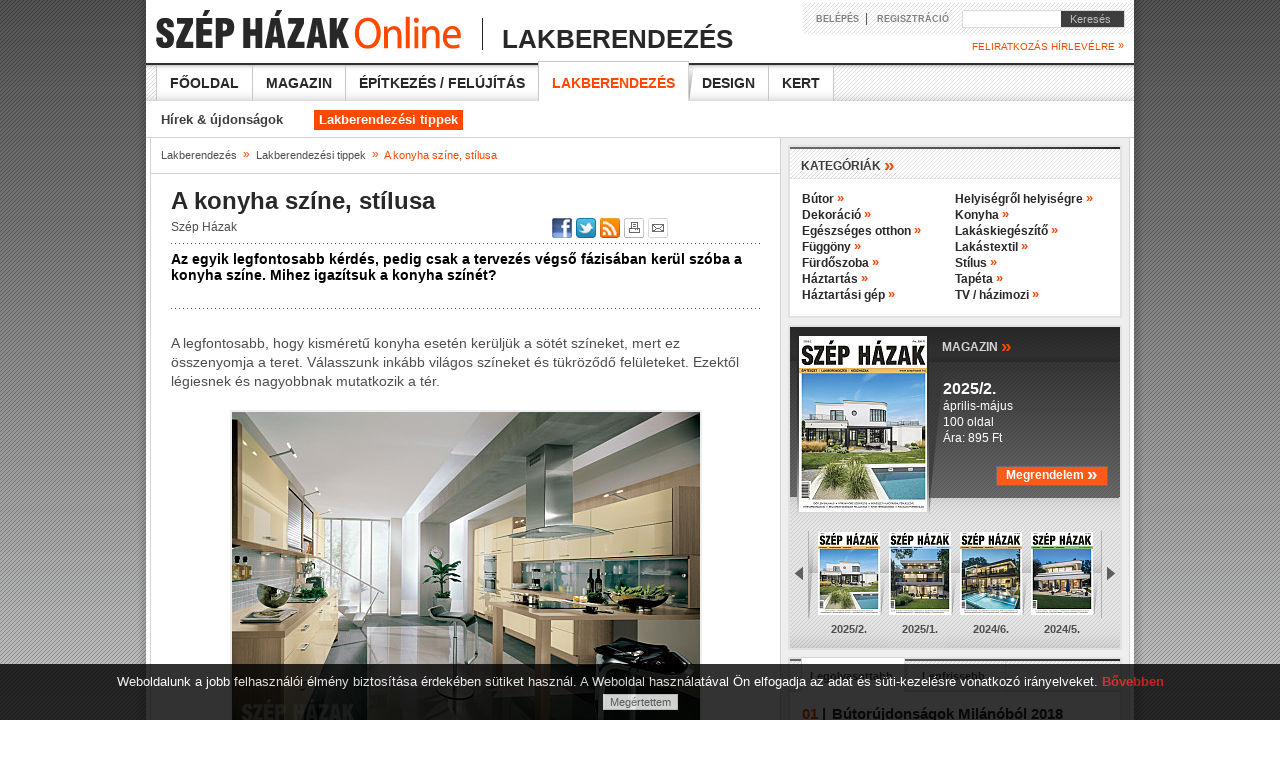

--- FILE ---
content_type: text/html; charset=iso-8859-2
request_url: https://szephazak.hu/lakberendezesi-tippek/konyha-szine-stilusa/1002/
body_size: 8548
content:
<!DOCTYPE HTML PUBLIC "-//W3C//DTD HTML 4.01//EN" "http://www.w3.org/TR/html4/strict.dtd">
<html>

<head>
<!-- html_head start -->
<title>Lakberendezési tippek - Szép Házak Online</title>
<meta name="keywords" content="konyha,konyhabútor,konyhatervezés,stílus,csempe,burkolat"><meta name="description" content="Az egyik legfontosabb kérdés, pedig csak a tervezés végső fázisában kerül szóba a konyha színe. Mihez igazítsuk a konyha színét?"><meta http-equiv="content-type" content="text/html; charset=iso-8859-2">
<meta name="viewport" content="width=1250">
<link rel="stylesheet" type="text/css" href="/styles.css?ver=20130503">
<link rel="stylesheet" type="text/css" href="/data/public/styles/style_60.css"><!--[if lte IE 6]><link rel="stylesheet" type="text/css" href="/styles_ie_old.css"><![endif]-->
<!--[if gte IE 8]><style type="text/css">TABLE,TABLE TD {border-collapse: separate;}</style><![endif]-->
<meta http-equiv="imagetoolbar" content="false">
<link rel="shortcut icon" href="/favicon.ico" type="image/x-icon">

<meta property="og:title" content="Lakberendezési tippek - " />
<meta property="og:description" content="Az egyik legfontosabb kérdés, pedig csak a tervezés végső fázisában kerül szóba a konyha színe. Mihez igazítsuk a konyha színét?" /><meta property="og:image" content="http://www.szephazak.hu/image/?database_name=articles&database_id=1002&th=hlg" /><meta property="og:type" content="article" />
<meta property="og:site_name" content="Szép Házak Online" />
<meta property="og:url" content="http://www.szephazak.hu/lakberendezesi-tippek/konyha-szine-stilusa/1002/" />

<!-- google start -->
<!-- Google tag (gtag.js) -->
<script async src="https://www.googletagmanager.com/gtag/js?id=G-NDJQZQ65EE"></script>
<script>
  window.dataLayer = window.dataLayer || [];
  function gtag(){dataLayer.push(arguments);}
  gtag('js', new Date());  gtag('config', 'G-NDJQZQ65EE');
</script>
<!-- google end -->

<!-- ads start -->
<script type="text/javascript" src="//hu.adocean.pl/files/js/ado.js"></script>
<script type="text/javascript">
/* (c)AdOcean 2003-2011 */
	if(typeof ado!=="object"){ado={};ado.config=ado.preview=ado.placement=ado.master=ado.slave=function(){};} 
	ado.config({mode: "old", xml: false, characterEncoding: true});
	ado.preview({enabled: true, emiter: "hu.adocean.pl", id: "BQ4FRvCO7Y4_g5UwuylnNvAfIlr.zF3P.Nnt8ZMuRaT.Z7"});
</script>

<script type="text/javascript">
	ado.master({id: 'dqo35QLMJz3V1ev0aXkrenWwAX4dywdB_UgaaamcPID.97', server: 'hu.adocean.pl', keys: 'tippek, tanácsok,konyha,konyha,konyhabútor,konyhatervezés,stílus,csempe,burkolat' });
</script>
<!-- ads end -->

<!-- html_head end -->
</head>
<body>

<!-- HEADER START -->
<!-- common start -->
<script type="text/javascript" src="/inc/javascript/jquery/jquery.min.js"></script>
<script type="text/javascript" src="/inc/javascript/common.js"></script>
<script type="text/javascript">
	sitemap_id='54';
</script>
<script type="text/javascript" src="/inc/javascript/jquery.cookiesdirective.js"></script>

<script type="text/javascript">
	$(document).ready(function() {
		$.cookiesDirective({
			privacyPolicyUri: '/adatvedelmi-szabalyzat',
			duration: 30,
			message: 'Weboldalunk a jobb felhasználói élmény biztosítása érdekében sütiket használ. A Weboldal használatával Ön elfogadja az adat és süti-kezelésre vonatkozó irányelveket.  ',
			position: 'bottom', // top or bottom of viewport
		});
	});
</script>


<!-- common end -->

<!-- gallery start -->
<div id="img_large" class="img_large"><iframe name="img_large_frame" id="img_large_frame" src="" scrolling="no" frameborder="0" width="0" height="0"></iframe></div>
<script type="text/javascript">
	img_inline_params='';
</script>
<!-- gallery end -->

<!-- popup start -->
<script type="text/javascript" src="/inc/javascript/jquery/bpopup.js"></script>
<div id="bpopup_popup"></div>
<!-- popup end -->

<div class="dark"></div>
<center>
<div class="shadow">
	<center>
		<div class="top_banner">
			<div class="banner_bg">
				<table>
					<tr>
						<td class="banner_content_v">
						</td>
						<td>
							<div id=""></div>
							<script type="text/javascript">
								ado.slave('', {myMaster: 'dqo35QLMJz3V1ev0aXkrenWwAX4dywdB_UgaaamcPID.97' });
							</script>
						</td>
					</tr>
				</table>
			</div>
		</div>
		<div class="top">
			<a href="/"><img src="/images/bg/logo.png" style="align:left;"></a>
			<img src="/images/bg/logo_side.png" style="align:left; margin-bottom:11px; margin-left:8px;">
			<div style="position:absolute; top:17px; left:330px;">
				<div class="supertitle">Lakberendezés</div>
			</div>
			<div class="login">
				<div class="login_padding">
					<div style="width:170px;">
						<form name="LoginForm" method="post" action="/misc/register.php">

							<input type="hidden" name="formaction" value="login_done">
							<input type="hidden" name="redirect" value="/lakberendezesi-tippek/konyha-szine-stilusa/1002/?">
							<a href="javascript:void(0)" class="med" onclick="document.LoginForm.formaction.value='login';LoginForm.submit();">BELÉPÉS</a>&nbsp;&nbsp;|&nbsp;&nbsp;
							<a href="javascript:void(0)" class="med" onclick="document.LoginForm.formaction.value='register';LoginForm.submit();">REGISZTRÁCIÓ</a>
						</form>
					</div>
					<div class="search">
						<form action="/misc/search.php" id="cse-search-box" name="SearchForm" method="get">
						<input type="text" name="q" maxlength="64" class="search">
							<div class="keres" onclick="SearchForm.submit()">&nbsp;&nbsp;&nbsp;Keresés</div>
						</form>
					</div>
				</div>	
			</div>
			<div class="newsletter small highlight link" onclick="document.LoginForm.formaction.value='register';LoginForm.submit();">FELIRATKOZÁS HÍRLEVÉLRE <span class="raq">&raquo;</span></div>

		</div>			

		<div class="main_menu">
			<a href="/">Főoldal</a>
			<a href="/szep-hazak-magazin/">Magazin</a>
			<a href="/epites-felujitas/">Építkezés / felújítás</a>
			<a href="/lakberendezes/" class="active"><img src="/images/bg/menu_btn_a_vline.png"><img src="/images/bg/menu_btn_a_shadow.png">Lakberendezés</a>
			<a href="/design/">Design</a>
			<a href="/kert/">Kert</a>
		</div>
		<div class="divider"></div>
		<div class="sub_menu">
			<a href="/lakberendezesi-esemenyek/">Hírek &amp; újdonságok</a>
			<a href="/lakberendezesi-tippek/" class="active">Lakberendezési tippek</a>
		</div>

		<div class="h_line"></div>

		<table class="main">
			<tr>
				<td class="border"></td>
				<td class="content">
<!-- HEADER END -->


<div class="history"><a href="/lakberendezes/" class="light_grey_small">Lakberendezés</a>&nbsp;&nbsp;<span class="raq">&raquo;</span>&nbsp;&nbsp;<a href="/lakberendezesi-tippek/" class="light_grey_small">Lakberendezési tippek</a>&nbsp;&nbsp;<span class="raq">&raquo;</span>&nbsp;&nbsp;<span class="highlight">A konyha színe, stílusa</span></div>

<div class="h_line"></div>

<!-- SENDBYEMAIL -->
<!-- PRINTPAGE -->

<div class="main_content">
	<h1>A konyha színe, stílusa</h1>
	<div class="infobar">
		<div>Szép Házak</div>
					
<!-- END SENDBYEMAIL -->
<!-- END PRINTPAGE -->
		

<!-- SENDBYEMAIL -->
<!-- PRINTPAGE -->
	</div>
<!-- END SENDBYEMAIL -->
<!-- END PRINTPAGE -->
	<div class="infobar_right">
		<div id="fb-root"></div><script src="http://connect.facebook.net/hu_HU/all.js#appId=155145541239792&amp;xfbml=1"></script><div class="facebook_top"><fb:like href="http://www.szephazak.hu/lakberendezesi-tippek/konyha-szine-stilusa/1002/" send="false" layout="button_count" width="96" action="recommend" show_faces="false" font="arial"></fb:like></div>

		<a href="javascript:void(0);" onclick="shareContent('facebook');"><img src="/images/icon/facebook_middle.png" title="Facebook"></a>
		<a href="javascript:void(0);" onclick="shareContent('twitter');"><img src="/images/icon/twitter_middle_blue.png" title="Twitter"></a>
		<a href="/rss/"><img src="/images/icon/rss_middle.png" title="RSS"></a>
		<a href="javascript:void(0);" onclick="shareContent('print');"><img src="/images/icon/print_middle_w.png" title="Nyomtatás"></a>
		<a href="javascript:void(0);" onclick="shareContent('email');"><img src="/images/icon/send_middle.png" title="Küldés e-mailben"></a>
	</div>
	
<!-- SENDBYEMAIL -->
<!-- PRINTPAGE -->
	
	<div class="divider"></div>
	<div class="dotted_line marg"></div>
	<div class="lead bigmarg">Az egyik legfontosabb kérdés, pedig csak a tervezés végső fázisában kerül szóba a konyha színe. Mihez igazítsuk a konyha színét?</div>
	<div class="dotted_line xlmarg"></div>
<!-- END SENDBYEMAIL -->
<!-- END PRINTPAGE -->
<!-- SENDBYEMAIL -->
<!-- PRINTPAGE -->

	<div class="text xlmarg">
		A legfontosabb, hogy kisméretű konyha esetén kerüljük a sötét színeket, mert ez összenyomja a teret. Válasszunk inkább világos színeket és tükröződő felületeket. Ezektől légiesnek és nagyobbnak mutatkozik a tér.<br/><br/><div class="img_inline_center_nozoom"><img src="/image/?id=12529&th=x_nozoom&ext=jpg&type=" alt="" name="img12529-" /></div><br/>A konyhafal színéhez kiindulópont tehát a helyiség mérete legyen, ezután válasszuk ki a konyabútor front színét, ezt követi a munkalap színe, illetve anyaga. A látvány szempontjából jó, ha a konyhai munkalap színe megegyezik a padló színével, mert a két vízszintes felület együttesen jól mutat. Természetesen egyéni ízlés szerint más megoldást is választhatunk, de az erőteljes és túl sok kontrasztot ajánlatos kerülni.<br/><br/><div class="img_inline_center"><img src="/image/?id=13270&th=x&ext=jpg&type=" alt="" name="img13270-" />Fotó: SieMatic</div><br/><div class="img_inline_center_nozoom"><img src="/image/?id=12528&th=x_nozoom&ext=jpg&type=" alt="" name="img12528-" /></div><br/>A konyha csempe és munkalap mögötti falipanel ugyancsak egymáshoz igazodjon, ugyanakkor passzoljon a már meglévő felületekhez. Ne keverjük az anyagokat. Ha erőteljes a padló és a munkalap, azt folytassuk a falon. A falipanelek ugyancsak bátran folytathatók a falon is, ha netán bizonytalanok lennénk a fal burkolatát illetően. A falipanel kiválasztása a konyha stílusától is függ. Az üvegpanel látványos megoldás, de sok minden meglátszik rajta, így szinte folyamatosan takarítani kell. A fapanel praktikusabb, viszont gázfőzőlap mögé ne tegyük, ide üveg való, fém vagy csempe.<br/><br/><div class="img_inline_center_nozoom"><img src="/image/?id=12527&th=x_nozoom&ext=jpg&type=" alt="" name="img12527-" /></div><br/>Minimál konyhába nem való az erezett fa, ide a fényes anyagok &ndash; fém, üveg &ndash; valók. A bemart, mozgalmas bútorfrontok a rusztikus és klasszikus stílusban mutatnak jól.<br/><br/><div class="img_inline_center"><img src="/image/?id=13271&th=x&ext=jpg&type=" alt="" name="img13271-" /></div><br/>	</div><br>
	
<!-- END SENDBYEMAIL -->
<!-- END PRINTPAGE -->
	
	<div class="dotted_line dblbmarg"></div>
	<div class="labels_left"><b>Címkék:&nbsp;</b></div><div class="labels_right"><a href="/misc/search.php?labels=konyha" class="rev">konyha</a>&nbsp;| <a href="/misc/search.php?labels=konyhabútor" class="rev">konyhabútor</a>&nbsp;| <a href="/misc/search.php?labels=konyhatervezés" class="rev">konyhatervezés</a>&nbsp;| <a href="/misc/search.php?labels=stílus" class="rev">stílus</a>&nbsp;| <a href="/misc/search.php?labels=csempe" class="rev">csempe</a>&nbsp;| <a href="/misc/search.php?labels=burkolat" class="rev">burkolat</a></div>	<div class="divider bmarg"></div>

	<iframe src="http://www.facebook.com/plugins/like.php?href=http://www.szephazak.hu/lakberendezesi-tippek/konyha-szine-stilusa/1002/&amp;locale=hu_HU&amp;layout=standard&amp;show_faces=false&amp;width=400&amp;action=recommend&amp;font&amp;colorscheme=light&amp;height=35" scrolling="no" frameborder="0" style="border:none; overflow:hidden; width:400px; height:35px; float:left;" allowTransparency="true"></iframe>
	<div class="infobar_right marg">
		<div class="google"><g:plusone size="medium" annotation="none" href="http://www.szephazak.hu/lakberendezesi-tippek/konyha-szine-stilusa/1002/"></g:plusone></div><script type="text/javascript" src="https://apis.google.com/js/plusone.js">{lang: 'hu'}</script>
		<a href="javascript:void(0);" onclick="shareContent('facebook');"><img src="/images/icon/facebook_big.png" title="Facebook"></a>
		<a href="javascript:void(0);" onclick="shareContent('twitter');"><img src="/images/icon/twitter_big_blue.png" title="Twitter"></a>
		<a href="/rss/"><img src="/images/icon/rss_big.gif" title="RSS"></a>	
		<a href="javascript:void(0);" onclick="shareContent('print');"><img src="/images/icon/print_big_w.gif" title="Nyomtatás"></a>
		<a href="javascript:void(0);" onclick="shareContent('email');"><img src="/images/icon/send_big_w.gif" title="Küldés e-mailben"></a>
	</div>

	<div class="divider"></div>
</div>

	<div class="box_header_full"><div class="title">KAPCSOLÓDÓ ANYAGOK</div></div>
	<div class="main_content">

		<div class="full_list_left"><a href="/lakberendezesi-tippek/konyhatervezes-12-hibaja/1001/" ><img src="/image/?id=13268&ext=jpg&th=sm" class="img block"></a></div>
		<div class="full_list_right">
			<a href="/lakberendezesi-tippek/konyhatervezes-12-hibaja/1001/"  class="title_more">A konyhatervezés 12 hibája</a><br>
			Magunk állunk neki a konyha tervezésének? Nem lehetetlen feladat, de legyünk tisztában azokkal a hibákkal, melyeket ajánlatos elkerülni.		</div>
		<div class="divider"></div>
		<div class="dotted_line bigmarg" style="margin-bottom:8px;"></div>
		<div class="full_list_left"><a href="/lakberendezesi-tippek/konyhatervezes-szakaszai/996/" ><img src="/image/?id=13264&ext=jpg&th=sm" class="img block"></a></div>
		<div class="full_list_right">
			<a href="/lakberendezesi-tippek/konyhatervezes-szakaszai/996/"  class="title_more">A konyhatervezés szakaszai</a><br>
			A konyhabútor kiválasztása alapos előkészítést és tervezést igényel. Bemutatjuk a konyhatervezés legfontosabb szempontjait.		</div>
		<div class="divider"></div>
		<div class="dotted_line bigmarg" style="margin-bottom:8px;"></div>
		<div class="full_list_left"><a href="/lakberendezesi-tippek/konyhatervezes-alapszabalyai/995/" ><img src="/image/?id=12513&ext=jpg&th=sm" class="img block"></a></div>
		<div class="full_list_right">
			<a href="/lakberendezesi-tippek/konyhatervezes-alapszabalyai/995/"  class="title_more">A konyhatervezés alapszabályai</a><br>
			Milyen az ideális konyha? Embere és lakása válogatja, ám van néhány aranyszabály, melyet a konyha tervezése során érdemes szem előtt tartani.		</div>
		<div class="divider"></div>
	</div>
<!-- fórum -->
<iframe name="comment_forum" id="comment_forum" src="comment_forum.php?forum_topics_id=30&database_id=1002&forum_forbidden=&lstresults=1" frameborder="0" class="comment_forum" scrolling="no"></iframe>
<br><br>

<!-- FOOTER START -->

				</td>
				<td class="border"></td>
				<td class="right">

<!-- kategóriák -->
		<div class="sidebox">
			<div class="box_header"><div class="title">KATEGÓRIÁK <span class="raq_nolink">&raquo;</span></div></div>
			<div class="text">
				<div class="right_half_box">
				
				<a href="/lakberendezesi-tippek/butor/0/index.php?categories_id=470" class="big">Bútor <span class="raq">&raquo;</span></a><br>
				
				<a href="/lakberendezesi-tippek/dekoracio/0/index.php?categories_id=1134" class="big">Dekoráció <span class="raq">&raquo;</span></a><br>
				
				<a href="/lakberendezesi-tippek/egeszseges-otthon/0/index.php?categories_id=1146" class="big">Egészséges otthon <span class="raq">&raquo;</span></a><br>
				
				<a href="/lakberendezesi-tippek/fuggony/0/index.php?categories_id=1343" class="big">Függöny <span class="raq">&raquo;</span></a><br>
				
				<a href="/lakberendezesi-tippek/furdoszoba/0/index.php?categories_id=478" class="big">Fürdőszoba <span class="raq">&raquo;</span></a><br>
				
				<a href="/lakberendezesi-tippek/haztartas/0/index.php?categories_id=1147" class="big">Háztartás <span class="raq">&raquo;</span></a><br>
				
				<a href="/lakberendezesi-tippek/haztartasi-gep/0/index.php?categories_id=479" class="big">Háztartási gép <span class="raq">&raquo;</span></a><br>
				</div><div class="right_half_box">
				
				<a href="/lakberendezesi-tippek/helyisegrol-helyisegre/0/index.php?categories_id=1133" class="big">Helyiségről helyiségre <span class="raq">&raquo;</span></a><br>
				
				<a href="/lakberendezesi-tippek/konyha/0/index.php?categories_id=471" class="big">Konyha <span class="raq">&raquo;</span></a><br>
				
				<a href="/lakberendezesi-tippek/lakaskiegeszito/0/index.php?categories_id=480" class="big">Lakáskiegészítő <span class="raq">&raquo;</span></a><br>
				
				<a href="/lakberendezesi-tippek/lakastextil/0/index.php?categories_id=477" class="big">Lakástextil <span class="raq">&raquo;</span></a><br>
				
				<a href="/lakberendezesi-tippek/stilus/0/index.php?categories_id=1132" class="big">Stílus <span class="raq">&raquo;</span></a><br>
				
				<a href="/lakberendezesi-tippek/tapeta/0/index.php?categories_id=1344" class="big">Tapéta <span class="raq">&raquo;</span></a><br>
				
				<a href="/lakberendezesi-tippek/tv--hazimozi/0/index.php?categories_id=1170" class="big">TV / házimozi <span class="raq">&raquo;</span></a><br>
				
				</div><br>
				<div class="divider"></div>	
			</div>
		</div>





<!-- magazin -->

					<div class="sidebox">
						<div class="magazin_full">
							<a href="/szep-hazak-magazin/20252/123/index.php?magazin_id=123"><img src="/image/?id=19517&ext=jpg&th=ma" class="main"></a>
							<div class="magazin_box_title link" onclick="document.location='/szep-hazak-magazin/20252/123/index.php?magazin_id=123'">MAGAZIN <span class="raq">&raquo;</span></div>
							<div class="descript">
								<span onclick="document.location='/szep-hazak-magazin/20252/123/index.php?magazin_id=123'">
									<span class="mtitle">2025/2.</span><br>
									április-május<br/>100 oldal<br>
									Ára: 895 Ft<br><br>								</span>
								<div class="button_orange_order" style="height:18px;" onclick="document.location='/elofizetes/'"><div style="float:left; position:relative; top:-2px; font-size:12px;">Megrendelem <span class="raq_extra" style="position:relative; top:1px;">&raquo;</span></div></div>
							</div>
							<img src="/images/spacer.gif" onclick="magazin_scroll(-1,'');" class="magazin_arrow_left">
							<img src="/images/spacer.gif" onclick="magazin_scroll(+1,'');" class="magazin_arrow_right">
							<div id="magazin_scroll" class="small_imgs">

			
								<div class="link" onclick="document.location='/szep-hazak-magazin/20252/123/index.php?magazin_id=123';"><img src="/image/?id=19517&ext=jpg&th=xsl" width="62" height="83"><span >2025/2.</span></div>
			
								<div class="link" onclick="document.location='/szep-hazak-magazin/20251/122/index.php?magazin_id=122';"><img src="/image/?id=19484&ext=jpg&th=xsl" width="62" height="83"><span >2025/1.</span></div>
			
								<div class="link" onclick="document.location='/szep-hazak-magazin/20246/121/index.php?magazin_id=121';"><img src="/image/?id=19437&ext=jpg&th=xsl" width="62" height="83"><span >2024/6.</span></div>
			
								<div class="link" onclick="document.location='/szep-hazak-magazin/20245/120/index.php?magazin_id=120';"><img src="/image/?id=19436&ext=jpg&th=xsl" width="62" height="83"><span >2024/5.</span></div>
							
							</div>
						</div>
					</div>
<!-- leg-leg -->

					<div class="sidebox">
						<div id="news_fresh_top" class="most news_top">
							<div class="title1" onclick="news('top');">Legolvasottabb</div>
							<div class="title2" onclick="news('fresh');">Legfrissebb</div>
						</div>
	<!-- legolvasottabb -->
						<div  id="news_top">
							<div id="content_news_top">
	<div class="text nopadding">
		<a href="/lakberendezesi-tippek/butorujdonsagok-milanobol-2018/1314/" class="title_more"><div class="ol_left_wide link"><span class="highlight">01</span> | &nbsp;</div><div class="link ol_right_wide">Bútorújdonságok Milánóból 2018</div></a><br>
		<div class="text_more">A 2018-as milánói Salone del Mobile kiállítás is számtalan szemet gyönyörködtető újdonságot tartogatott. A tervezők izgalmas anyagpárosításokkal, különleges, de a mindennapi használatban is jól hasznosítható bútorokat alkottak. Íme egy kis ízelítő!&nbsp;<a href="/lakberendezesi-tippek/butorujdonsagok-milanobol-2018/1314/"><span class="raq">&raquo;</span></a></div>
		<div class="dotted_line"></div>
	</div>
	<div class="text">
		<div class="divider_high"><div class="ol_left"><a href="/lakberendezesi-tippek/butortrendek-kulonleges-feluletu-butorok/1328/" class="big">02 | </div><div class="ol_right_side">Bútortrendek - Különleges felületű bútorok</a></div></div><br>
		<div class="divider_high"><div class="ol_left"><a href="/lakberendezesi-esemenyek/innovacio-a-konyhaban-bemutatkoztak-a-samsung-legujabb-konyhai-berendezesei/1302/" class="big">03 | </div><div class="ol_right_side">Innováció a konyhában: bemutatkoztak a Samsung legújabb konyhai berendezései</a></div></div><br>
		<div class="divider_high"><div class="ol_left"><a href="/lakberendezesi-tippek/karacsonyi-diszek-keszitese/1017/" class="big">04 | </div><div class="ol_right_side">Karácsonyi díszek készítése</a></div></div><br>
		<div class="divider_high"><div class="ol_left"><a href="/lakberendezesi-tippek/butortrendek-marvanyhatasu-feluletek/1327/" class="big">05 | </div><div class="ol_right_side">Bútortrendek - Márványhatású felületek</a></div></div><br>
		<div class="divider_high"><div class="ol_left"><a href="/lakberendezesi-tippek/rajzol-kivag-tervez-3-lepes-az-alomfurdoszobaig/1321/" class="big">06 | </div><div class="ol_right_side">Rajzol, kivág, tervez - 3 lépés az álomfürdőszobáig!</a></div></div><br>
		<div class="divider_high"><div class="ol_left"><a href="/lakberendezesi-tippek/zack-furdoszobai-kiegeszitok/1364/" class="big">07 | </div><div class="ol_right_side">Zack fürdőszobai kiegészítők</a></div></div><br>
	</div>
	
							</div>
						</div>


	<!-- legfrissebb -->
						<div  id="news_fresh" style="display:none">
							<div id="content_news_fresh">
	<div class="text nopadding">

		<a href="/lakberendezesi-esemenyek/salone-del-mobile-milano-2023/1356/" class="title_more"><div class="ol_left_wide link"><span class="highlight">01</span> | &nbsp;</div><div class="link ol_right_wide">Salone del Mobile Milano 2023</div></a><br>
		<div class="text_more">A Salone del Mobile.Milano, nemzetközi bútor- és designvásár 61. alkalommal kerül megrendezésre a Fiera Milano Rho vásárközpont területén 2023. április 18. és 23. között.&nbsp;<a href="/lakberendezesi-esemenyek/salone-del-mobile-milano-2023/1356/"><span class="raq">&raquo;</span></a></div>
		<div class="dotted_line"></div>
	</div>
	<div class="text">
		<div class="divider_high"><a href="/lakberendezesi-tippek/zack-furdoszobai-kiegeszitok/1364/" class="big"><div class="ol_left link">02 | </div><div class="ol_right_side link">Zack fürdőszobai kiegészítők</div></a></div><br>
		<div class="divider_high"><a href="/lakberendezesi-tippek/zenit-home-egyedi-butorok/1365/" class="big"><div class="ol_left link">03 | </div><div class="ol_right_side link">Zenit Home egyedi bútorok</div></a></div><br>
		<div class="divider_high"><a href="/lakberendezesi-esemenyek/made-in-venice-a-digitalis-design-kirakat/1353/" class="big"><div class="ol_left link">04 | </div><div class="ol_right_side link">Made in Venice: a digitális design kirakat</div></a></div><br>
		<div class="divider_high"><a href="/lakberendezesi-esemenyek/kanape-ujdonsagok-a-zenit-home-tol/1270/" class="big"><div class="ol_left link">05 | </div><div class="ol_right_side link">Kanapé újdonságok a Zenit Home-tól</div></a></div><br>
		<div class="divider_high"><a href="/lakberendezesi-tippek/gardrobok-uj-generacioja/1329/" class="big"><div class="ol_left link">06 | </div><div class="ol_right_side link">Gardróbok új generációja</div></a></div><br>
		<div class="divider_high"><a href="/lakberendezesi-esemenyek/salon-budapest-2019/1335/" class="big"><div class="ol_left link">07 | </div><div class="ol_right_side link">S/ALON BUDAPEST 2019</div></a></div><br>
	
	</div>
									

							</div>
						</div>
					</div>
<!-- galéria -->
		<div class="sidebox">
			<div class="box_header"><div class="title upper" id="collection_position_right_box_0_0"><a href="/hazak/"><span id="collection_element_title">Házak / Lakások</span> <span class="raq">&raquo;</span></a></div></div>

			<div id="gallery_r" class="gallery_r">

				<img id="gallery_r_img1" src="/image/?id=18591&ext=jpg&th=vid" class="link" style="display:">

				<img id="gallery_r_img2" src="/image/?id=18513&ext=jpg&th=vid" class="link" style="display:none">

				<img id="gallery_r_img3" src="/image/?id=18446&ext=jpg&th=vid" class="link" style="display:none">

				<img id="gallery_r_img4" src="/image/?id=18334&ext=jpg&th=vid" class="link" style="display:none">

				<img id="gallery_r_img5" src="/image/?id=18330&ext=jpg&th=vid" class="link" style="display:none">
				<div class="legend">
					<div class="text">

						<div id="gallery_r_legend1" style="display: block" link="showGallery(0,'magazin_articles','828')">
							<span class="title_white highlight">Transzparencia</span><br>
							A balaton-parti nyaralónál a kő mellett nem hiányozhattak a faburkolatok sem, részint burkolatk...						</div>
						<div id="gallery_r_legend2" style="display: none" link="showGallery(0,'magazin_articles','802')">
							<span class="title_white highlight">Miami hangulat</span><br>
							A neves építésziroda tervezői a családi házat úgy alkották meg, hogy a fenyők uralta csodálatos...						</div>
						<div id="gallery_r_legend3" style="display: none" link="showGallery(0,'magazin_articles','785')">
							<span class="title_white highlight">Horizontális hangsúlyok</span><br>
							Az egyszerűségre törekvő tömegformálású és homlokzatképzésű többlakásos épület tökéletesen ille...						</div>
						<div id="gallery_r_legend4" style="display: none" link="showGallery(0,'magazin_articles','775')">
							<span class="title_white highlight">Térbeli játék Sydneyben</span><br>
							Neves építészek együttműködésével jött létre a fenomális helyszínhez méltó alkotás, amely moder...						</div>
						<div id="gallery_r_legend5" style="display: none" link="showGallery(0,'magazin_articles','774')">
							<span class="title_white highlight">Fúzió a tájjal</span><br>
							Az egyszintes épületben az eltérő szélességű traktusokkal speciális térszervezés jött létre, am...						</div>
					</div>
				</div>

			</div>
		</div>

		<script type="text/javascript">changePromo('gallery_r',0);</script>

<!-- facebook szép házak -->

<div class="sidebox">
	<div class="box_header"><div class="title">FACEBOOK <span class="raq_nolink">&raquo;</span></div></div>
	<iframe src="//www.facebook.com/plugins/likebox.php?href=http%3A%2F%2Fwww.facebook.com%2Fszephazak&amp;width=330&amp;colorscheme=light&amp;show_faces=true&amp;border_color=%23FFFFFF&amp;stream=false&amp;header=false&amp;height=257" scrolling="no" frameborder="0" style="border:none; overflow:hidden; width:330px; height:257px;" allowTransparency="true"></iframe>
</div>

<!-- címkefelhő -->

					<div class="sidebox">
						<div class="box_header"><div class="title">CÍMKEFELHŐ <span class="raq_nolink">&raquo;</span></div></div>
						<div class="text label_cloud">

						</div>
					</div>
<!-- ajánló2 -->
					<div class="sidebox">
						<div class="box_header"><div class="title">AJÁNLÓ <span class="raq_nolink">&raquo;</span></div></div>
						<div class="text">
							<a href="/lakberendezesi-tippek/zack-furdoszobai-kiegeszitok/1364/" class="title_more">Zack fürdőszobai kiegészítők</a><br>
							<div class="tmarg">
							<div>
								A német Zack fürdőszobai kiegészítők rozsdamentes acélból készülnek fényes és matt szálcsiszolt kivitelben. Megvásárolhatók a Zenit Home üzletében.							</div><br></div>
							<div class="divider"></div>
							<div class="dotted_line hmarg"></div>
							<div class="divider_high"><div class="ul_left"><img src="/images/bg/ul_dot.gif" class="block"></div><div class="ul_right_side bxsmarg"><a href="/lakberendezesi-tippek/zenit-home-egyedi-butorok/1365/" class="big">Zenit Home egyedi bútorok</a></div></div><br>
							<div class="divider_high"><div class="ul_left"><img src="/images/bg/ul_dot.gif" class="block"></div><div class="ul_right_side bxsmarg"><a href="/lakberendezesi-esemenyek/made-in-venice-a-digitalis-design-kirakat/1353/" class="big">Made in Venice: a digitális design kirakat</a></div></div><br>
							<div class="divider_high"><div class="ul_left"><img src="/images/bg/ul_dot.gif" class="block"></div><div class="ul_right_side bxsmarg"><a href="/lakberendezesi-esemenyek/kanape-ujdonsagok-a-zenit-home-tol/1270/" class="big">Kanapé újdonságok a Zenit Home-tól</a></div></div><br>
							<div class="divider_high"><div class="ul_left"><img src="/images/bg/ul_dot.gif" class="block"></div><div class="ul_right_side bxsmarg"><a href="/lakberendezesi-tippek/rajzol-kivag-tervez-3-lepes-az-alomfurdoszobaig/1321/" class="big">Rajzol, kivág, tervez - 3 lépés az álomfürdőszobáig!</a></div></div><br>
							<div class="divider_high"><div class="ul_left"><img src="/images/bg/ul_dot.gif" class="block"></div><div class="ul_right_side bxsmarg"><a href="/lakberendezesi-tippek/szinek-az-enteriorben/1276/" class="big">Színek az enteriőrben</a></div></div><br>
							<div class="divider_high"><div class="ul_left"><img src="/images/bg/ul_dot.gif" class="block"></div><div class="ul_right_side bxsmarg"><a href="/lakberendezesi-esemenyek/a-hangulatos-erkely-5-osszetevoje/1274/" class="big">A hangulatos erkély 5 összetevője</a></div></div><br>
							<div class="divider" style="height:9px;"></div>
						</div>
					</div>











					<div class="right_margin"></div>
				</td>
				<td class="border"></td>
			</tr>
		</table>

		<table class="footer">
			<tr>
				<td>
					<a href="/"><img src="/images/bg/logo_grey.gif"></a>
				</td>
			</tr>
			<tr class="line"><td></td></tr>
			<tr>
				<td>
					<div class="text">
					<table>
						<tr>
							<td class="footer_td">
								<div class="bottom_menu">
									<a href="/">Főoldal</a><br>
									<a href="/hazak/">Házak</a><br>
									<a href="/lakasok/">Lakások</a><br>
									<a href="/elofizetes/">Megrendelés</a><br>
								</div>
							</td>
							<td class="footer_td">
								<div class="bottom_menu">
									<a href="/szep-hazak-magazin/">Magazin</a><br>
									<a href="/aktualis-szam/">Aktuális szám</a><br>
									<a href="/korabbi-szamok/">Korábbi számok</a><br>
									<a href="/elofizetes/">Megrendelés</a><br>
									<a href="/hazak/">Házak</a><br>
									<a href="/lakasok/">Lakások</a><br>
								</div>
							</td>
							<td class="footer_td">
								<div class="bottom_menu">
									<a href="/epites-felujitas/">Építkezés / felújítás</a><br>
									<a href="/epitoipari-hirek/">Hírek &amp; újdonságok</a><br>
									<a href="/epites-felujitas-tanacsok/">Építkezési tanácsok</a><br>
								</div>
							</td>
							<td class="footer_td">
								<div class="bottom_menu">
									<a href="/lakberendezes/">Lakberendezés</a><br>
									<a href="/lakberendezesi-esemenyek/">Hírek &amp; újdonságok</a><br>
									<a href="/lakberendezesi-tippek/">Lakberendezési tippek</a><br>
								</div>
							</td>
							<td class="footer_td">
								<div class="bottom_menu">
									<a href="/design/">Design</a><br>
									<a href="/csaladi-haz/">Családi ház</a><br>
									<a href="/enterior/">Enteriőr</a><br>
									<a href="/epulet/">Épület</a><br>
									<a href="/butor-design/">Bútor / tárgy</a><br>
									<a href="/etterem-design/">Étterem / bár</a><br>
									<a href="/hotel-design/">Hotel</a><br>
									<a href="/shop-design/">Shop</a><br>
									<a href="/iroda-design/">Iroda</a><br>
								</div>
							</td>
							<td class="footer_td">
								<div class="bottom_menu">
									<a href="/kert/">Kert</a><br>
									<a href="/kert-hirek/">Hírek &amp; újdonságok</a><br>
									<a href="/kert-tippek/">Tippek &amp; tanácsok</a><br>
									<a href="/fogalomtar/">Fogalomtár</a><br>
								</div>
							</td>
						</tr>
					</table>					
					</div>
				</td>
			</tr>
			<tr class="line"><td></td></tr>
			<tr>
				<td>
					<div class="text text_bottom">					
						<a href="/impresszum/" class="med">Impresszum</a>&nbsp;&nbsp;&nbsp;|&nbsp;&nbsp;&nbsp;						<a href="/elerhetosegek/" class="med">Kapcsolat</a>&nbsp;&nbsp;&nbsp;|&nbsp;&nbsp;&nbsp;						<a href="/mediaajanlat/" class="med">Médiaajánlat</a>&nbsp;&nbsp;&nbsp;|&nbsp;&nbsp;&nbsp;						<a href="/elofizetes/" class="med">Megrendelés</a>&nbsp;&nbsp;&nbsp;|&nbsp;&nbsp;&nbsp;						<a href="/szerzoi-jogok/" class="med">Szerzői jogok</a>&nbsp;&nbsp;&nbsp;|&nbsp;&nbsp;&nbsp;						<a href="" class="med">Adatvédelem</a>&nbsp;&nbsp;&nbsp;|&nbsp;&nbsp;&nbsp;						<a href="/adatvedelmi-szabalyzat/" class="med">Adatvédelmi szabályzat</a>&nbsp;&nbsp;&nbsp;|&nbsp;&nbsp;&nbsp;						<a href="/rss/" class="med">RSS</a>					</div>					
				</td>
			</tr>
		</table>
	</center>
</div>
</center>
<!-- FOOTER END -->

</body>
</html>

--- FILE ---
content_type: text/html; charset=iso-8859-2
request_url: https://szephazak.hu/data/public/styles/style_60.css
body_size: 8497
content:
<!DOCTYPE HTML PUBLIC "-//W3C//DTD HTML 4.01//EN" "http://www.w3.org/TR/html4/strict.dtd">
<html>

<head>
<!-- html_head start -->
<title>Szép Házak </title>
<meta name="keywords" content="szép házak, szép házak magazin,szép házak képek,szép ház,készházak,ház,családi ház,nyaraló,lakás, építés, felújítás, építkezés"><meta name="description" content="Szép Házak magazin az építés, felújítás, építkezés, lakberendezés, készházak és kert témakörében - sok szép családi ház, nyaraló, villa, otthon és lakás képei."><meta http-equiv="content-type" content="text/html; charset=iso-8859-2">
<meta name="viewport" content="width=1250">
<link rel="stylesheet" type="text/css" href="/styles.css?ver=20130503">
<link rel="stylesheet" type="text/css" href="/data/public/styles/style_60.css"><!--[if lte IE 6]><link rel="stylesheet" type="text/css" href="/styles_ie_old.css"><![endif]-->
<!--[if gte IE 8]><style type="text/css">TABLE,TABLE TD {border-collapse: separate;}</style><![endif]-->
<meta http-equiv="imagetoolbar" content="false">
<link rel="shortcut icon" href="/favicon.ico" type="image/x-icon">

<meta property="og:title" content="" />
<meta property="og:description" content="Szép Házak magazin az építés, felújítás, építkezés, lakberendezés, készházak és kert témakörében - sok szép családi ház, nyaraló, villa, otthon és lakás képei." /><meta property="og:type" content="article" />
<meta property="og:site_name" content="Szép Házak Online" />
<meta property="og:url" content="http://www.szephazak.hu/data/public/styles/style_60.css" />

<!-- google start -->
<!-- Google tag (gtag.js) -->
<script async src="https://www.googletagmanager.com/gtag/js?id=G-NDJQZQ65EE"></script>
<script>
  window.dataLayer = window.dataLayer || [];
  function gtag(){dataLayer.push(arguments);}
  gtag('js', new Date());  gtag('config', 'G-NDJQZQ65EE');
</script>
<!-- google end -->

<!-- ads start -->
<script type="text/javascript" src="//hu.adocean.pl/files/js/ado.js"></script>
<script type="text/javascript">
/* (c)AdOcean 2003-2011 */
	if(typeof ado!=="object"){ado={};ado.config=ado.preview=ado.placement=ado.master=ado.slave=function(){};} 
	ado.config({mode: "old", xml: false, characterEncoding: true});
	ado.preview({enabled: true, emiter: "hu.adocean.pl", id: "BQ4FRvCO7Y4_g5UwuylnNvAfIlr.zF3P.Nnt8ZMuRaT.Z7"});
</script>

<script type="text/javascript">
	ado.master({id: '6hVFiHRvPX042sAe5KlW9K2LA7fWjlH0qxAJjXwXNPz.V7', server: 'hu.adocean.pl', keys: '' });
</script>
<!-- ads end -->

<!-- html_head end -->
</head>
<body>

<!-- HEADER START -->
<!-- common start -->
<script type="text/javascript" src="/inc/javascript/jquery/jquery.min.js"></script>
<script type="text/javascript" src="/inc/javascript/common.js"></script>
<script type="text/javascript">
	sitemap_id='67';
</script>
<script type="text/javascript" src="/inc/javascript/jquery.cookiesdirective.js"></script>

<script type="text/javascript">
	$(document).ready(function() {
		$.cookiesDirective({
			privacyPolicyUri: '/adatvedelmi-szabalyzat',
			duration: 30,
			message: 'Weboldalunk a jobb felhasználói élmény biztosítása érdekében sütiket használ. A Weboldal használatával Ön elfogadja az adat és süti-kezelésre vonatkozó irányelveket.  ',
			position: 'bottom', // top or bottom of viewport
		});
	});
</script>


<!-- common end -->

<!-- gallery start -->
<div id="img_large" class="img_large"><iframe name="img_large_frame" id="img_large_frame" src="" scrolling="no" frameborder="0" width="0" height="0"></iframe></div>
<script type="text/javascript">
	img_inline_params='';
</script>
<!-- gallery end -->

<!-- popup start -->
<script type="text/javascript" src="/inc/javascript/jquery/bpopup.js"></script>
<div id="bpopup_popup"></div>
<!-- popup end -->

<div class="dark"></div>
<center>
<div class="shadow">
	<center>
		<div class="top_banner">
			<div class="banner_bg">
				<table>
					<tr>
						<td class="banner_content_v">
						</td>
						<td>
							<div id="adoceanhuyecmbjspak"></div>
							<script type="text/javascript">
								ado.slave('adoceanhuyecmbjspak', {myMaster: '6hVFiHRvPX042sAe5KlW9K2LA7fWjlH0qxAJjXwXNPz.V7' });
							</script>
						</td>
					</tr>
				</table>
			</div>
		</div>
		<div class="top">
			<a href="/"><img src="/images/bg/logo.png" style="align:left;"></a>
			<div class="login">
				<div class="login_padding">
					<div style="width:170px;">
						<form name="LoginForm" method="post" action="/misc/register.php">

							<input type="hidden" name="formaction" value="login_done">
							<input type="hidden" name="redirect" value="/data/public/styles/style_60.css?">
							<a href="javascript:void(0)" class="med" onclick="document.LoginForm.formaction.value='login';LoginForm.submit();">BELÉPÉS</a>&nbsp;&nbsp;|&nbsp;&nbsp;
							<a href="javascript:void(0)" class="med" onclick="document.LoginForm.formaction.value='register';LoginForm.submit();">REGISZTRÁCIÓ</a>
						</form>
					</div>
					<div class="search">
						<form action="/misc/search.php" id="cse-search-box" name="SearchForm" method="get">
						<input type="text" name="q" maxlength="64" class="search">
							<div class="keres" onclick="SearchForm.submit()">&nbsp;&nbsp;&nbsp;Keresés</div>
						</form>
					</div>
				</div>	
			</div>
			<div class="newsletter small highlight link" onclick="document.LoginForm.formaction.value='register';LoginForm.submit();">FELIRATKOZÁS HÍRLEVÉLRE <span class="raq">&raquo;</span></div>

		</div>			

		<div class="main_menu">
			<a href="/" class="active"><img src="/images/bg/menu_btn_a_vline.png"><img src="/images/bg/menu_btn_a_shadow.png">Főoldal</a>
			<a href="/szep-hazak-magazin/">Magazin</a>
			<a href="/epites-felujitas/">Építkezés / felújítás</a>
			<a href="/lakberendezes/">Lakberendezés</a>
			<a href="/design/">Design</a>
			<a href="/kert/">Kert</a>
		</div>
		<div class="divider"></div>
		<div class="sub_menu">
			<a href="/hazak/">Házak</a>
			<a href="/lakasok/">Lakások</a>
			<a href="/elofizetes/">Megrendelés</a>
		</div>

		<div class="h_line"></div>

		<table class="main">
			<tr>
				<td class="border"></td>
				<td class="content">
<!-- HEADER END -->


<!-- promo box start -->
<div id="main_promo" class="main_promo link">

	<img id="main_promo_img1" src="/image/?id=19526&ext=jpg&th=xl" class="img" style="display:">		
	<img id="main_promo_img2" src="/image/?id=19531&ext=jpg&th=xl" class="img" style="display:none">		
	<img id="main_promo_img3" src="/image/?id=19523&ext=jpg&th=xl" class="img" style="display:none">		
	<img id="main_promo_img4" src="/image/?id=19520&ext=jpg&th=xl" class="img" style="display:none">		
	<img id="main_promo_img5" src="/image/?id=19533&ext=jpg&th=xl" class="img" style="display:none">		
	<div class="legend">
		<div class="text">
			<div id="main_promo_legend1" style="display: block" link="showGallery(0,'magazin_articles','1098')">
				<div class="highlight bmarg small upper">családi ház</div>
				<div class="supertitle_white">Időtlen bauhaus</div>
				<div class="dotted_line_light fmarg"></div>
				<span>A sík terepre ültetett, bauhaus-stílusú kétszintes családi ház egy Pest megyei település lakóparkjában épült.</span>
			</div>
			<div id="main_promo_legend2" style="display: none" link="showGallery(0,'magazin_articles','1100')">
				<div class="highlight bmarg small upper">családi ház</div>
				<div class="supertitle_white">Zöldtető a tájban</div>
				<div class="dotted_line_light fmarg"></div>
				<span>A dombos területen épült kétszintes, panorámás családi ház az utca felől szinte észrevételenül indul a meredek terepen lefelé.</span>
			</div>
			<div id="main_promo_legend3" style="display: none" link="showGallery(0,'magazin_articles','1097')">
				<div class="highlight bmarg small upper">családi ház</div>
				<div class="supertitle_white">Átrium köré szervezve</div>
				<div class="dotted_line_light fmarg"></div>
				<span>A jó levegőjű, erdőszéli telkén épült egyszintes családi ház körbe futó és több lépcsőben vékonyított, kis hajlásszögű tetővel simul a tájba.</span>
			</div>
			<div id="main_promo_legend4" style="display: none" link="showGallery(0,'magazin_articles','1096')">
				<div class="highlight bmarg small upper">családi ház</div>
				<div class="supertitle_white">Művészeti alkotással fémjelezve</div>
				<div class="dotted_line_light fmarg"></div>
				<span>A kétlakásos családi ház kellően illeszkedik a patinás Duna menti város kertvárosias környezetébe, ahol régen nyaralókkal tagolt gyümölcsöskertek álltak.</span>
			</div>
			<div id="main_promo_legend5" style="display: none" link="showGallery(0,'magazin_articles','1101')">
				<div class="highlight bmarg small upper">családi ház</div>
				<div class="supertitle_white">Egyszerű gesztusok összhatása</div>
				<div class="dotted_line_light fmarg"></div>
				<span>Elegánsan illeszkedik be egy új, modern családi ház az alföldi város zárt sorú épített környezetébe.</span>
			</div>
		</div>
		<div class="buttons" style="width:95px;">
			<div id="main_promo_tab1" class="active" onclick="changePromo('main_promo',1);"><div class="numbers">1</div></div>
			<div id="main_promo_tab2" class="inactive" onclick="changePromo('main_promo',2);"><div class="numbers">2</div></div>
			<div id="main_promo_tab3" class="inactive" onclick="changePromo('main_promo',3);"><div class="numbers">3</div></div>
			<div id="main_promo_tab4" class="inactive" onclick="changePromo('main_promo',4);"><div class="numbers">4</div></div>
			<div id="main_promo_tab5" class="inactive" onclick="changePromo('main_promo',5);"><div class="numbers">5</div></div>

		</div>
	</div>
</div>
<script type="text/javascript">changePromo('main_promo',0);</script>
<!-- promo box end -->


<div class="h_line"></div>

<table class="half_box">
	<tr>
		<td>
			<div class="box_header"><div class="title upper"><a href="/epites-felujitas-tanacsok/">ÉPÍTKEZés / felújítás <span class="raq">&raquo;</span></a></div></div>
			<div class="text">
				<a href="/epitoipari-hirek/zenit-home-kulcsrakesz-megoldasok/1366/" ><img src="/image/?id=19339&ext=jpg&th=mw" class="img block bmarg"></a>
				<div class="text_marg">
					<div class="bhmarg"><a href="/epitoipari-hirek/zenit-home-kulcsrakesz-megoldasok/1366/"  class="title_more">Zenit Home kulcsrakész megoldások</a></div>
					A Zenit Home teljes körű szolgáltatást nyújt az építészeti- és belsőépítészeti tervezéstől a kivitelezésen át az otthon komplett berendezésééig. <a href="/epitoipari-hirek/zenit-home-kulcsrakesz-megoldasok/1366/" ><span class="raq">&raquo;</span></a>
				</div>
				<div class="dotted_line hmarg"></div>				<div class="divider_high"><div class="ul_left"><img src="/images/bg/ul_dot.gif" class="block"></div><div class="ul_right bxsmarg"><a href="/epites-felujitas/kulteri-burkolat-2-cm-vastag-valtozatban/1342/"   class="big">Kültéri burkolat 2 cm vastag változatban</a></div></div><br>				<div class="divider_high"><div class="ul_left"><img src="/images/bg/ul_dot.gif" class="block"></div><div class="ul_right bxsmarg"><a href="/epites-felujitas-tanacsok/zenit-door-belteri-ajtok/1292/"   class="big">Zenit Home beltéri ajtók</a></div></div><br>				<div class="divider_high"><div class="ul_left"><img src="/images/bg/ul_dot.gif" class="block"></div><div class="ul_right bxsmarg"><a href="/epites-felujitas-tanacsok/vinyl-padloburkolatok/1105/"   class="big">Vinyl padlóburkolatok</a></div></div><br>				<div class="divider bmarg"></div>
				<div style="float:right;"><a href="/epites-felujitas-tanacsok/" class="rev">Olvasson tovább a témában <span class="raq">&raquo;</span></a></div>
				<div class="divider bmarg"></div>
			</div>

			<div class="box_header"><div class="title upper"><a href="/hazak/">CSALÁDI Ház <span class="raq">&raquo;</span></a></div></div>
			<div class="text">
				<a href="#null"  onclick="showGallery(0,'magazin_articles','1074')" ><img src="/image/?id=19452&ext=jpg&th=mw" class="img block bmarg"></a>
				<div class="text_marg">
					<div class="bhmarg"><a href="#null"  onclick="showGallery(0,'magazin_articles','1074')"  class="title_more">Egy jacht a hegyen</a></div>
					A finom szögtörésekkel kialakított villa szinte beúszik a szomszédos beépítések középpontjába, intimitásával az utcaképben nem játszik szerepet. <a href="#null"  onclick="showGallery(0,'magazin_articles','1074')" ><span class="raq">&raquo;</span></a>
				</div>
				<div class="dotted_line hmarg"></div>				<div class="divider_high"><div class="ul_left"><img src="/images/bg/ul_dot.gif" class="block"></div><div class="ul_right bxsmarg"><a href="#null"   onclick="showGallery(0,'magazin_articles','1075')"  class="big">Dubai luxusvilla</a></div></div><br>				<div class="divider_high"><div class="ul_left"><img src="/images/bg/ul_dot.gif" class="block"></div><div class="ul_right bxsmarg"><a href="#null"   onclick="showGallery(0,'magazin_articles','1071')"  class="big">Sajátos belső világ</a></div></div><br>				<div class="divider_high"><div class="ul_left"><img src="/images/bg/ul_dot.gif" class="block"></div><div class="ul_right bxsmarg"><a href="#null"   onclick="showGallery(0,'magazin_articles','758')"  class="big">Napfénnyel telített skandináv dizájn</a></div></div><br>				<div class="divider bmarg"></div>
				<div style="float:right;"><a href="/hazak/" class="rev">Olvasson tovább a témában <span class="raq">&raquo;</span></a></div>
				<div class="divider bmarg"></div>
			</div>

			<div class="box_header"><div class="title upper"><a href="/lakasok/">ENTERIŐR <span class="raq">&raquo;</span></a></div></div>
			<div class="text">
				<a href="#null"  onclick="showGallery(0,'magazin_articles','973')" ><img src="/image/?id=19119&ext=jpg&th=mw" class="img block bmarg"></a>
				<div class="text_marg">
					<div class="bhmarg"><a href="#null"  onclick="showGallery(0,'magazin_articles','973')"  class="title_more">Belvárosi hangulat</a></div>
					A belvárosi ingatlan felújítása során a modern és a klasszikus elemek összhangba hozásával elegáns és otthonos légkört hoztak létre. <a href="#null"  onclick="showGallery(0,'magazin_articles','973')" ><span class="raq">&raquo;</span></a>
				</div>
				<div class="dotted_line hmarg"></div>				<div class="divider_high"><div class="ul_left"><img src="/images/bg/ul_dot.gif" class="block"></div><div class="ul_right bxsmarg"><a href="/enterior/egre-nezo-loft-lakas-kijevben/621/"   class="big">Égre néző loft lakás Kijevben</a></div></div><br>				<div class="divider_high"><div class="ul_left"><img src="/images/bg/ul_dot.gif" class="block"></div><div class="ul_right bxsmarg"><a href="/enterior/luxus-penthouse-manhattan-sziveben/606/"   class="big">Luxus penthouse Manhattan szívében</a></div></div><br>				<div class="divider_high"><div class="ul_left"><img src="/images/bg/ul_dot.gif" class="block"></div><div class="ul_right bxsmarg"><a href="/enterior/panoramas-penthouse-hollywood-hills-ben/632/"   class="big">Panorámás penthouse Hollywood Hills-ben</a></div></div><br>				<div class="divider bmarg"></div>
				<div style="float:right;"><a href="/enterior/" class="rev">Olvasson tovább a témában <span class="raq">&raquo;</span></a></div>
				<div class="divider bmarg"></div>
			</div>

			<div class="box_header"><div class="title upper"><a href="/hotel-design/">HOTEL DESIGN <span class="raq">&raquo;</span></a></div></div>
			<div class="text">
				<a href="/hotel-design/luxus-hotel-a-svajci-alpokban/560/" ><img src="/image/?id=14092&ext=jpg&th=mw" class="img block bmarg"></a>
				<div class="text_marg">
					<div class="bhmarg"><a href="/hotel-design/luxus-hotel-a-svajci-alpokban/560/"  class="title_more">Luxus hotel a svájci Alpokban</a></div>
					Design hoteltől a hagyományos panzióig terjed a szálláslehetőségek széles skálája az alpesi lejtőkön. A 100 esztendős fogadó azonban kitűnik közülük. <a href="/hotel-design/luxus-hotel-a-svajci-alpokban/560/" ><span class="raq">&raquo;</span></a>
				</div>
				<div class="dotted_line hmarg"></div>				<div class="divider_high"><div class="ul_left"><img src="/images/bg/ul_dot.gif" class="block"></div><div class="ul_right bxsmarg"><a href="/hotel-design/amanera-avagy-a-beke-szigete/599/"   class="big">Amanera, avagy a béke szigete</a></div></div><br>				<div class="divider_high"><div class="ul_left"><img src="/images/bg/ul_dot.gif" class="block"></div><div class="ul_right bxsmarg"><a href="/hotel-design/madridi-hotel-buja-tetokerttel/634/"   class="big">Madridi hotel buja tetőkerttel</a></div></div><br>				<div class="divider_high"><div class="ul_left"><img src="/images/bg/ul_dot.gif" class="block"></div><div class="ul_right bxsmarg"><a href="/hotel-design/butik-hotel-a-seychelle-szigeteken/568/"   class="big">Butik hotel a Seychelle-szigeteken</a></div></div><br>				<div class="divider bmarg"></div>
				<div style="float:right;"><a href="/hotel-design/" class="rev">Olvasson tovább a témában <span class="raq">&raquo;</span></a></div>
				<div class="divider bmarg"></div>
			</div>

</td><td class="border"></td><td>			<div class="box_header"><div class="title upper"><a href="/lakberendezesi-tippek/">LAKBERENDEZÉS <span class="raq">&raquo;</span></a></div></div>
			<div class="text">
				<a href="/lakberendezesi-tippek/gardrobok-uj-generacioja/1329/" ><img src="/image/?id=18391&ext=jpg&th=mw" class="img block bmarg"></a>
				<div class="text_marg">
					<div class="bhmarg"><a href="/lakberendezesi-tippek/gardrobok-uj-generacioja/1329/"  class="title_more">Gardróbok új generációja</a></div>
					Az olasz bútorgyártók minden évben lélegzetelállítóan szép gardróbokat mutatnak be. Járható gardróbok és üvegajtós változatok közül válogattunk. <a href="/lakberendezesi-tippek/gardrobok-uj-generacioja/1329/" ><span class="raq">&raquo;</span></a>
				</div>
				<div class="dotted_line hmarg"></div>				<div class="divider_high"><div class="ul_left"><img src="/images/bg/ul_dot.gif" class="block"></div><div class="ul_right bxsmarg"><a href="/lakberendezesi-tippek/zenit-home-egyedi-butorok/1365/"   class="big">Zenit Home egyedi bútorok</a></div></div><br>				<div class="divider_high"><div class="ul_left"><img src="/images/bg/ul_dot.gif" class="block"></div><div class="ul_right bxsmarg"><a href="/lakberendezesi-tippek/butortrendek-marvanyhatasu-feluletek/1327/"   class="big">Bútortrendek - Márványhatású felületek</a></div></div><br>				<div class="divider_high"><div class="ul_left"><img src="/images/bg/ul_dot.gif" class="block"></div><div class="ul_right bxsmarg"><a href="/epites-felujitas/zack-furdoszobai-kiegeszitok/1364/"   class="big">Zack fürdőszobai kiegészítők</a></div></div><br>				<div class="divider bmarg"></div>
				<div style="float:right;"><a href="/lakberendezesi-tippek/" class="rev">Olvasson tovább a témában <span class="raq">&raquo;</span></a></div>
				<div class="divider bmarg"></div>
			</div>

			<div class="box_header"><div class="title upper"><a href="/epitoipari-hirek/">hírek &amp; ÚJDONSÁGOK <span class="raq">&raquo;</span></a></div></div>
			<div class="text">
				<a href="/epites-felujitas/kulteri-burkolat-2-cm-vastag-valtozatban/1342/" ><img src="/image/?id=18717&ext=jpg&th=mw" class="img block bmarg"></a>
				<div class="text_marg">
					<div class="bhmarg"><a href="/epites-felujitas/kulteri-burkolat-2-cm-vastag-valtozatban/1342/"  class="title_more">Kültéri burkolat 2 cm vastag változatban</a></div>
					A kültéri burkolatok új generációjaként jelentek meg a 2 cm vastag járólapok, amelyek tappancsokra, kavicságyba, sőt akár fűbe is fektethetők. <a href="/epites-felujitas/kulteri-burkolat-2-cm-vastag-valtozatban/1342/" ><span class="raq">&raquo;</span></a>
				</div>
				<div class="dotted_line hmarg"></div>				<div class="divider_high"><div class="ul_left"><img src="/images/bg/ul_dot.gif" class="block"></div><div class="ul_right bxsmarg"><a href="/epitoipari-hirek/betonozasi-munkak-hazilag/1318/"   class="big">Betonozási munkák házilag</a></div></div><br>				<div class="divider_high"><div class="ul_left"><img src="/images/bg/ul_dot.gif" class="block"></div><div class="ul_right bxsmarg"><a href="/epitoipari-hirek/telikert-mint-univerzalis-eletter/1355/"   class="big">Télikert mint univerzális élettér</a></div></div><br>				<div class="divider_high"><div class="ul_left"><img src="/images/bg/ul_dot.gif" class="block"></div><div class="ul_right bxsmarg"><a href="/epitoipari-hirek/fenyviszonyok-a-hoszigetelt-lakotelikertben/1359/"   class="big">Fényviszonyok a hőszigetelt lakótélikertben</a></div></div><br>				<div class="divider bmarg"></div>
				<div style="float:right;"><a href="/epitoipari-hirek/" class="rev">Olvasson tovább a témában <span class="raq">&raquo;</span></a></div>
				<div class="divider bmarg"></div>
			</div>

			<div class="box_header"><div class="title upper"><a href="/kert/">KERT <span class="raq">&raquo;</span></a></div></div>
			<div class="text">
				<a href="/lakberendezesi-tippek/elegans-kerti-butorok/1311/" ><img src="/image/?id=17934&ext=jpg&th=mw" class="img block bmarg"></a>
				<div class="text_marg">
					<div class="bhmarg"><a href="/lakberendezesi-tippek/elegans-kerti-butorok/1311/"  class="title_more">Elegáns kerti bútorok</a></div>
					Idén nagyon magabiztosan kopogtatott a nyári időjárás, ennek megfelelően a szokásosnál korábban beindult a kültéri programok szezonja.  <a href="/lakberendezesi-tippek/elegans-kerti-butorok/1311/" ><span class="raq">&raquo;</span></a>
				</div>
				<div class="dotted_line hmarg"></div>				<div class="divider_high"><div class="ul_left"><img src="/images/bg/ul_dot.gif" class="block"></div><div class="ul_right bxsmarg"><a href="/kert-tippek/tavaszi-tanacsok-a-kert-tavaszi-felkeszitesere/1349/"   class="big">Tavaszi tanácsok a kert tavaszi felkészítésére. </a></div></div><br>				<div class="divider_high"><div class="ul_left"><img src="/images/bg/ul_dot.gif" class="block"></div><div class="ul_right bxsmarg"><a href="/kert-tippek/kertkarbantartas-legfontosabb-szabalyai/503/"   class="big">A kertkarbantartás legfontosabb szabályai</a></div></div><br>				<div class="divider_high"><div class="ul_left"><img src="/images/bg/ul_dot.gif" class="block"></div><div class="ul_right bxsmarg"><a href="/kert-tippek/egy-okos-otthon-kertjebe-okos-funyiro-dukal/1339/"   class="big">Egy okos otthon kertjébe okos fűnyíró dukál</a></div></div><br>				<div class="divider bmarg"></div>
				<div style="float:right;"><a href="/kert-tippek/" class="rev">Olvasson tovább a témában <span class="raq">&raquo;</span></a></div>
				<div class="divider bmarg"></div>
			</div>

			<div class="box_header"><div class="title upper"><a href="/etterem-design/">ÉTTEREM DESIGN <span class="raq">&raquo;</span></a></div></div>
			<div class="text">
				<a href="/etterem-design/kavezo-az-uveghazban/638/" ><img src="/image/?id=17724&ext=jpg&th=mw" class="img block bmarg"></a>
				<div class="text_marg">
					<div class="bhmarg"><a href="/etterem-design/kavezo-az-uveghazban/638/"  class="title_more">Kávézó az üvegházban</a></div>
					A világ legjobb kávéit mostanában a Távol-Keleten mérik és ehhez kijár a méltó környezet is. Tajvani kávéház egy titkos kertben. <a href="/etterem-design/kavezo-az-uveghazban/638/" ><span class="raq">&raquo;</span></a>
				</div>
				<div class="dotted_line hmarg"></div>				<div class="divider_high"><div class="ul_left"><img src="/images/bg/ul_dot.gif" class="block"></div><div class="ul_right bxsmarg"><a href="/etterem-design/design-etterem-becs-sziveben/649/"   class="big">Design étterem Bécs szívében</a></div></div><br>				<div class="divider_high"><div class="ul_left"><img src="/images/bg/ul_dot.gif" class="block"></div><div class="ul_right bxsmarg"><a href="/etterem-design/vip-klub-a-tavol-keleten/513/"   class="big">VIP klub a Távol-Keleten</a></div></div><br>				<div class="divider_high"><div class="ul_left"><img src="/images/bg/ul_dot.gif" class="block"></div><div class="ul_right bxsmarg"><a href="/etterem-design/sorbar-kicsit-maskepp/526/"   class="big">Sörbár kicsit másképp</a></div></div><br>				<div class="divider bmarg"></div>
				<div style="float:right;"><a href="/etterem-design/" class="rev">Olvasson tovább a témában <span class="raq">&raquo;</span></a></div>
				<div class="divider bmarg"></div>
			</div>

		</td>
	</tr>
</table>

<div class="divider"></div>
<br><br>


<!-- FOOTER START -->

				</td>
				<td class="border"></td>
				<td class="right">

<!-- magazin -->

					<div class="sidebox">
						<div class="magazin_full">
							<a href="/szep-hazak-magazin/20252/123/index.php?magazin_id=123"><img src="/image/?id=19517&ext=jpg&th=ma" class="main"></a>
							<div class="magazin_box_title link" onclick="document.location='/szep-hazak-magazin/20252/123/index.php?magazin_id=123'">MAGAZIN <span class="raq">&raquo;</span></div>
							<div class="descript">
								<span onclick="document.location='/szep-hazak-magazin/20252/123/index.php?magazin_id=123'">
									<span class="mtitle">2025/2.</span><br>
									április-május<br/>100 oldal<br>
									Ára: 895 Ft<br><br>								</span>
								<div class="button_orange_order" style="height:18px;" onclick="document.location='/elofizetes/'"><div style="float:left; position:relative; top:-2px; font-size:12px;">Megrendelem <span class="raq_extra" style="position:relative; top:1px;">&raquo;</span></div></div>
							</div>
							<img src="/images/spacer.gif" onclick="magazin_scroll(-1,'');" class="magazin_arrow_left">
							<img src="/images/spacer.gif" onclick="magazin_scroll(+1,'');" class="magazin_arrow_right">
							<div id="magazin_scroll" class="small_imgs">

			
								<div class="link" onclick="document.location='/szep-hazak-magazin/20252/123/index.php?magazin_id=123';"><img src="/image/?id=19517&ext=jpg&th=xsl" width="62" height="83"><span >2025/2.</span></div>
			
								<div class="link" onclick="document.location='/szep-hazak-magazin/20251/122/index.php?magazin_id=122';"><img src="/image/?id=19484&ext=jpg&th=xsl" width="62" height="83"><span >2025/1.</span></div>
			
								<div class="link" onclick="document.location='/szep-hazak-magazin/20246/121/index.php?magazin_id=121';"><img src="/image/?id=19437&ext=jpg&th=xsl" width="62" height="83"><span >2024/6.</span></div>
			
								<div class="link" onclick="document.location='/szep-hazak-magazin/20245/120/index.php?magazin_id=120';"><img src="/image/?id=19436&ext=jpg&th=xsl" width="62" height="83"><span >2024/5.</span></div>
							
							</div>
						</div>
					</div>





<!-- leg-leg -->

					<div class="sidebox">
						<div id="news_fresh_top" class="most news_top">
							<div class="title1" onclick="news('top');">Legolvasottabb</div>
							<div class="title2" onclick="news('fresh');">Legfrissebb</div>
						</div>
	<!-- legolvasottabb -->
						<div  id="news_top">
							<div id="content_news_top">
	<div class="text nopadding">
		<a href="/epitoipari-hirek/ujra-styledraw-palyazat--a-tervezo-otthona/1308/" class="title_more"><div class="ol_left_wide link"><span class="highlight">01</span> | &nbsp;</div><div class="link ol_right_wide">Újra Style&Draw pályázat &ndash; A Tervező Otthona</div></a><br>
		<div class="text_more">Tervező, lakberendező, netán belsőépítész vagy? Mutasd meg álomotthonod a nagyvilágnak!&nbsp;<a href="/epitoipari-hirek/ujra-styledraw-palyazat--a-tervezo-otthona/1308/"><span class="raq">&raquo;</span></a></div>
		<div class="dotted_line"></div>
	</div>
	<div class="text">
		<div class="divider_high"><div class="ol_left"><a href="/epitoipari-hirek/otthoni-elektromossag--jobarat-vagy-halalos-ellenseg/1287/" class="big">02 | </div><div class="ol_right_side">Otthoni elektromosság &ndash; Jóbarát vagy halálos ellenség?</a></div></div><br>
		<div class="divider_high"><div class="ol_left"><a href="/epitoipari-hirek/az-epitoipar--ismet-huzoagazat/1301/" class="big">03 | </div><div class="ol_right_side">Az építőipar &ndash; ismét húzóágazat</a></div></div><br>
		<div class="divider_high"><div class="ol_left"><a href="/epitoipari-hirek/jovo-otthonai--epiteszpalyazat-kezdoknek-es-haladoknak/1325/" class="big">04 | </div><div class="ol_right_side">Jövő Otthonai &ndash; építészpályázat kezdőknek és haladóknak</a></div></div><br>
		<div class="divider_high"><div class="ol_left"><a href="/kert-tippek/hogyan-komposztaljuk-a-faleveleket/792/" class="big">05 | </div><div class="ol_right_side">Hogyan komposztáljuk a faleveleket?</a></div></div><br>
		<div class="divider_high"><div class="ol_left"><a href="/epites-felujitas-tanacsok/rajzol-kivag-tervez-3-lepes-az-alomfurdoszobaig/1321/" class="big">06 | </div><div class="ol_right_side">Rajzol, kivág, tervez - 3 lépés az álomfürdőszobáig!</a></div></div><br>
		<div class="divider_high"><div class="ol_left"><a href="/epites-felujitas-tanacsok/otletek-furdoszoba-tervezesehez/397/" class="big">07 | </div><div class="ol_right_side">Ötletek fürdőszoba tervezéséhez</a></div></div><br>
	</div>
	
							</div>
						</div>


	<!-- legfrissebb -->
						<div  id="news_fresh" style="display:none">
							<div id="content_news_fresh">
	<div class="text nopadding">

		<a href="/kert-tippek/60-eve-a-hobbykerteszek-szolgalataban-a-nev-kotelez/1361/" class="title_more"><div class="ol_left_wide link"><span class="highlight">01</span> | &nbsp;</div><div class="link ol_right_wide">60-éve a hobbykertészek szolgálatában. A név kötelez!</div></a><br>
		<div class="text_more">A Wuxal egy jól csengő, ismert márkanév a hobbi- és a profi kertészek számára egyaránt. &nbsp;<a href="/kert-tippek/60-eve-a-hobbykerteszek-szolgalataban-a-nev-kotelez/1361/"><span class="raq">&raquo;</span></a></div>
		<div class="dotted_line"></div>
	</div>
	<div class="text">
		<div class="divider_high"><a href="/kert-tippek/a-hosszan-tarto-viragzuhatag/1360/" class="big"><div class="ol_left link">02 | </div><div class="ol_right_side link">A hosszan tartó virágzuhatag</div></a></div><br>
		<div class="divider_high"><a href="/epitoipari-hirek/fenyviszonyok-a-hoszigetelt-lakotelikertben/1359/" class="big"><div class="ol_left link">03 | </div><div class="ol_right_side link">Fényviszonyok a hőszigetelt lakótélikertben</div></a></div><br>
		<div class="divider_high"><a href="/kert-tippek/nyari-idoszak-a-hoszigetelt-lakotelikertben/1358/" class="big"><div class="ol_left link">04 | </div><div class="ol_right_side link">Nyári időszak a hőszigetelt lakótélikertben</div></a></div><br>
		<div class="divider_high"><a href="/kert-tippek/extran-zold-orokzoldek/1357/" class="big"><div class="ol_left link">05 | </div><div class="ol_right_side link">Extrán zöld örökzöldek</div></a></div><br>
		<div class="divider_high"><a href="/lakberendezesi-esemenyek/salone-del-mobile-milano-2023/1356/" class="big"><div class="ol_left link">06 | </div><div class="ol_right_side link">Salone del Mobile Milano 2023</div></a></div><br>
		<div class="divider_high"><a href="/lakberendezesi-tippek/zack-furdoszobai-kiegeszitok/1364/" class="big"><div class="ol_left link">07 | </div><div class="ol_right_side link">Zack fürdőszobai kiegészítők</div></a></div><br>
	
	</div>
									

							</div>
						</div>
					</div>
<!-- facebook szép házak -->

<div class="sidebox">
	<div class="box_header"><div class="title">FACEBOOK <span class="raq_nolink">&raquo;</span></div></div>
	<iframe src="//www.facebook.com/plugins/likebox.php?href=http%3A%2F%2Fwww.facebook.com%2Fszephazak&amp;width=330&amp;colorscheme=light&amp;show_faces=true&amp;border_color=%23FFFFFF&amp;stream=false&amp;header=false&amp;height=257" scrolling="no" frameborder="0" style="border:none; overflow:hidden; width:330px; height:257px;" allowTransparency="true"></iframe>
</div>

<!-- címkefelhő -->

					<div class="sidebox">
						<div class="box_header"><div class="title">CÍMKEFELHŐ <span class="raq_nolink">&raquo;</span></div></div>
						<div class="text label_cloud">

						</div>
					</div>
<!-- ajánló2 -->
					<div class="sidebox">
						<div class="box_header"><div class="title">AJÁNLÓ <span class="raq_nolink">&raquo;</span></div></div>
						<div class="text">
							<a href="/lakberendezesi-tippek/zack-furdoszobai-kiegeszitok/1364/" class="title_more">Zack fürdőszobai kiegészítők</a><br>
							<div class="tmarg">
							<div>
								A német Zack fürdőszobai kiegészítők rozsdamentes acélból készülnek fényes és matt szálcsiszolt kivitelben. Megvásárolhatók a Zenit Home üzletében.							</div><br></div>
							<div class="divider"></div>
							<div class="dotted_line hmarg"></div>
							<div class="divider_high"><div class="ul_left"><img src="/images/bg/ul_dot.gif" class="block"></div><div class="ul_right_side bxsmarg"><a href="/epitoipari-hirek/zenit-home-kulcsrakesz-megoldasok/1366/" class="big">Zenit Home kulcsrakész megoldások</a></div></div><br>
							<div class="divider_high"><div class="ul_left"><img src="/images/bg/ul_dot.gif" class="block"></div><div class="ul_right_side bxsmarg"><a href="/lakberendezesi-tippek/zenit-home-egyedi-butorok/1365/" class="big">Zenit Home egyedi bútorok</a></div></div><br>
							<div class="divider_high"><div class="ul_left"><img src="/images/bg/ul_dot.gif" class="block"></div><div class="ul_right_side bxsmarg"><a href="/lakberendezesi-esemenyek/made-in-venice-a-digitalis-design-kirakat/1353/" class="big">Made in Venice: a digitális design kirakat</a></div></div><br>
							<div class="divider_high"><div class="ul_left"><img src="/images/bg/ul_dot.gif" class="block"></div><div class="ul_right_side bxsmarg"><a href="/kert-tippek/miert-helyes-dontes-az-univerzalis-tapoldat-valasztasa/1350/" class="big">Miért helyes döntés, az univerzális tápoldat választása?</a></div></div><br>
							<div class="divider_high"><div class="ul_left"><img src="/images/bg/ul_dot.gif" class="block"></div><div class="ul_right_side bxsmarg"><a href="/kert-tippek/tavaszi-tanacsok-a-kert-tavaszi-felkeszitesere/1349/" class="big">Tavaszi tanácsok a kert tavaszi felkészítésére. </a></div></div><br>
							<div class="divider_high"><div class="ul_left"><img src="/images/bg/ul_dot.gif" class="block"></div><div class="ul_right_side bxsmarg"><a href="/epites-felujitas-tanacsok/vinyl-padloburkolatok/1105/" class="big">Vinyl padlóburkolatok</a></div></div><br>
							<div class="divider" style="height:9px;"></div>
						</div>
					</div>











					<div class="right_margin"></div>
				</td>
				<td class="border"></td>
			</tr>
		</table>

		<table class="footer">
			<tr>
				<td>
					<a href="/"><img src="/images/bg/logo_grey.gif"></a>
				</td>
			</tr>
			<tr class="line"><td></td></tr>
			<tr>
				<td>
					<div class="text">
					<table>
						<tr>
							<td class="footer_td">
								<div class="bottom_menu">
									<a href="/">Főoldal</a><br>
									<a href="/hazak/">Házak</a><br>
									<a href="/lakasok/">Lakások</a><br>
									<a href="/elofizetes/">Megrendelés</a><br>
								</div>
							</td>
							<td class="footer_td">
								<div class="bottom_menu">
									<a href="/szep-hazak-magazin/">Magazin</a><br>
									<a href="/aktualis-szam/">Aktuális szám</a><br>
									<a href="/korabbi-szamok/">Korábbi számok</a><br>
									<a href="/elofizetes/">Megrendelés</a><br>
									<a href="/hazak/">Házak</a><br>
									<a href="/lakasok/">Lakások</a><br>
								</div>
							</td>
							<td class="footer_td">
								<div class="bottom_menu">
									<a href="/epites-felujitas/">Építkezés / felújítás</a><br>
									<a href="/epitoipari-hirek/">Hírek &amp; újdonságok</a><br>
									<a href="/epites-felujitas-tanacsok/">Építkezési tanácsok</a><br>
								</div>
							</td>
							<td class="footer_td">
								<div class="bottom_menu">
									<a href="/lakberendezes/">Lakberendezés</a><br>
									<a href="/lakberendezesi-esemenyek/">Hírek &amp; újdonságok</a><br>
									<a href="/lakberendezesi-tippek/">Lakberendezési tippek</a><br>
								</div>
							</td>
							<td class="footer_td">
								<div class="bottom_menu">
									<a href="/design/">Design</a><br>
									<a href="/csaladi-haz/">Családi ház</a><br>
									<a href="/enterior/">Enteriőr</a><br>
									<a href="/epulet/">Épület</a><br>
									<a href="/butor-design/">Bútor / tárgy</a><br>
									<a href="/etterem-design/">Étterem / bár</a><br>
									<a href="/hotel-design/">Hotel</a><br>
									<a href="/shop-design/">Shop</a><br>
									<a href="/iroda-design/">Iroda</a><br>
								</div>
							</td>
							<td class="footer_td">
								<div class="bottom_menu">
									<a href="/kert/">Kert</a><br>
									<a href="/kert-hirek/">Hírek &amp; újdonságok</a><br>
									<a href="/kert-tippek/">Tippek &amp; tanácsok</a><br>
									<a href="/fogalomtar/">Fogalomtár</a><br>
								</div>
							</td>
						</tr>
					</table>					
					</div>
				</td>
			</tr>
			<tr class="line"><td></td></tr>
			<tr>
				<td>
					<div class="text text_bottom">					
						<a href="/impresszum/" class="med">Impresszum</a>&nbsp;&nbsp;&nbsp;|&nbsp;&nbsp;&nbsp;						<a href="/elerhetosegek/" class="med">Kapcsolat</a>&nbsp;&nbsp;&nbsp;|&nbsp;&nbsp;&nbsp;						<a href="/mediaajanlat/" class="med">Médiaajánlat</a>&nbsp;&nbsp;&nbsp;|&nbsp;&nbsp;&nbsp;						<a href="/elofizetes/" class="med">Megrendelés</a>&nbsp;&nbsp;&nbsp;|&nbsp;&nbsp;&nbsp;						<a href="/szerzoi-jogok/" class="med">Szerzői jogok</a>&nbsp;&nbsp;&nbsp;|&nbsp;&nbsp;&nbsp;						<a href="" class="med">Adatvédelem</a>&nbsp;&nbsp;&nbsp;|&nbsp;&nbsp;&nbsp;						<a href="/adatvedelmi-szabalyzat/" class="med">Adatvédelmi szabályzat</a>&nbsp;&nbsp;&nbsp;|&nbsp;&nbsp;&nbsp;						<a href="/rss/" class="med">RSS</a>					</div>					
				</td>
			</tr>
		</table>
	</center>
</div>
</center>
<!-- FOOTER END -->

</body>
</html>










--- FILE ---
content_type: text/html; charset=iso-8859-2
request_url: https://szephazak.hu/lakberendezesi-tippek/konyha-szine-stilusa/1002/comment_forum.php?forum_topics_id=30&database_id=1002&forum_forbidden=&lstresults=1
body_size: 710
content:
<!DOCTYPE HTML PUBLIC "-//W3C//DTD HTML 4.01//EN" "http://www.w3.org/TR/html4/strict.dtd">
<html>

<head>
<link rel="stylesheet" type="text/css" href="/styles.css">
</head>

<body class="iframe">
<div id="comment_forum" style="height:100%;">
	<div class="box_header_full">
		<div class="title">HOZZÁSZÓLÁSOK</div>
		<div class="button" onclick="parent.document.location='comment.php?forum_topics_id=30&database_id=1002&forum_forbidden=&lstresults=1'">Szóljon hozzá!</div>
	</div>
	
	<div class="main_content">

	Eddig összesen <b>1 kommentár</b> érkezett, melyek közül a legfrissebbek:
	<br><br>
	<div class="middledark">
	<div class="dotted_line dblbmarg"></div>



		<span class="highlight_grey">boszi8222</span> | 2014.08.25 - 16.20<br>

		Sziasztok!<br/>Az én konyhaszekrényem fekete-márvány és a konyhapult fehér márvány.Milyen színű falat javasoltok hozzá?Előre is köszi :D		<br>
		<div class="dotted_line bigmarg"></div>

		</div>	
	</div>

</div>
<script type="text/javascript">
	parent.document.getElementById('comment_forum').style.height=document.getElementById('comment_forum').offsetHeight + 21 + 'px';
</script>
</body>

</html>

--- FILE ---
content_type: text/html; charset=utf-8
request_url: https://accounts.google.com/o/oauth2/postmessageRelay?parent=https%3A%2F%2Fszephazak.hu&jsh=m%3B%2F_%2Fscs%2Fabc-static%2F_%2Fjs%2Fk%3Dgapi.lb.en.W5qDlPExdtA.O%2Fd%3D1%2Frs%3DAHpOoo8JInlRP_yLzwScb00AozrrUS6gJg%2Fm%3D__features__
body_size: 161
content:
<!DOCTYPE html><html><head><title></title><meta http-equiv="content-type" content="text/html; charset=utf-8"><meta http-equiv="X-UA-Compatible" content="IE=edge"><meta name="viewport" content="width=device-width, initial-scale=1, minimum-scale=1, maximum-scale=1, user-scalable=0"><script src='https://ssl.gstatic.com/accounts/o/2580342461-postmessagerelay.js' nonce="nYULq2Y74axbI0oToWxvLA"></script></head><body><script type="text/javascript" src="https://apis.google.com/js/rpc:shindig_random.js?onload=init" nonce="nYULq2Y74axbI0oToWxvLA"></script></body></html>

--- FILE ---
content_type: text/css
request_url: https://szephazak.hu/styles.css?ver=20130503
body_size: 16492
content:
/* --------------------------- overall body tags ---------------------------- *//*html, body {    overflow-x:hidden}*/BODY{background-color: rgb(255,255,255);background-image:url('/images/bg/body.png');}BODY, TABLE{color: rgb(78,78,78);font-family: Arial,Verdana,sans-serif,Courier New,Courier;font-size: 12px;text-align: left;margin: 0px ! important;}TABLE, TABLE TD{border-width: 0px;border-collapse: collapse;border-spacing: 0px;margin: 0px;padding: 0px;vertical-align:top;}A:link,A:active,A:visited {color: rgb(255,72,0); font-weight:bold; text-decoration: none;}A:hover {color: rgb(78,78,78); font-weight:bold; text-decoration: none;}.rev, A.rev {color: rgb(255,72,0); font-weight:normal; text-decoration: none;}.rev:hover, A.rev:hover {color: rgb(40,40,40); font-weight:normal; text-decoration: none;}A.big:link,A.big:active,A.big:visited {font-size: 12px; color: rgb(40,40,40); font-weight:bold; text-decoration: none;}A.big:hover {font-size: 12px; color: rgb(255,72,0); font-weight:bold; text-decoration: none;}A.small {font-size: 10px; color: rgb(78,78,78); font-weight:normal; text-decoration: none;}A.small:hover {font-size: 10px; color: rgb(255,72,0); font-weight:normal; text-decoration: none;}A.light_grey {font-size: 12px; color: rgb(78,78,78); font-weight:normal; text-decoration: none;}A.light_grey:hover {font-size: 12px; color: rgb(255,72,0); font-weight:normal; text-decoration: none;}A.light_grey_small {font-size: 11px; color: rgb(78,78,78); font-weight:normal; text-decoration: none;}A.light_grey_small:hover {font-size: 11px; color: rgb(255,72,0); font-weight:normal; text-decoration: none;}A.grey {font-size: 11px; color: rgb(83,83,83); font-weight:normal; text-decoration: none;}A.grey:hover {font-size: 11px; color: rgb(255,72,0); font-weight:normal; text-decoration: none;}A.grey_all {color: rgb(78,78,78); font-weight:normal;}A.grey_all:hover {color: rgb(255,72,0); font-weight:normal;}A.grey_all_bg {color: rgb(78,78,78); font-weight:normal;}A.grey_all_bg:hover {background-color: rgb(255,72,0); color:white; font-weight:normal;}A.grey_all_bg_act {background-color: rgb(255,72,0); color:white; font-weight:normal;}/* ----- to avoid having borders around images; also for dipslay_results_box... */A IMG, B IMG {border: 0px;}UL {list-style-image: url('/images/bg/ul_dot.gif'); margin:0px; padding-left: 8px; margin-left:8px;}UL.side {list-style-image: url('/images/bg/ul_dot.gif'); margin-top:-15px; padding-top:-15px; padding-left:7px; margin-left:5px;}UL.blog {list-style-image: url('/images/bg/ul_dot.gif'); margin-top:2px; padding-top:2px; padding-left: 12px; margin-left:12px;}/* --------------------------- HEADER, MAIN, FOOTER ---------------------------- */DIV.dark {width:100%; background-image:url('/images/bg/body_div.png'); background-repeat:repeat-x; height:732px; position:absolute; top:0px; left:0px;}A.ad_bg {position:fixed; display:block; width:100%; height:100%; cursor:pointer; z-index:1;}//div.shadow {position: absolute; top: 0px; left: 50%; width: 1028px; background-image:url('/images/bg/shadow.png'); background-repeat: repeat-y; margin-left: -514px }DIV.shadow {position:relative; z-index:2; width: 1028px; background-image:url('/images/bg/shadow.png'); background-repeat: repeat-y;}/* --------------------------- HEADER ---------------------------- */DIV.top_banner {width:988px;}DIV.top {width:988px; height:61px; position:relative; text-align:left;}DIV.top DIV.login {width:331px; height:31px; position:absolute; top:3px; right:0px; background-image: url(/images/bg/bg_login.png); text-align: left;}DIV.login A {font-size: 9px; color: rgb(130,130,130); font-weight:bold; text-decoration: none;}DIV.login_padding {padding: 8px 9px 6px 13px;}DIV.search {border: 1px solid rgb(219,219,219); width:161px; height:16px; position:absolute; top:7px; right:9px;}DIV.keres {background-color: rgb(62,62,62); width:63px; height:16px; position:absolute; top:0px; right:0px; cursor:pointer;font-size: 11px; color: rgb(190,190,190); line-height:16px;}DIV.keres:hover {color: rgb(255,72,0);}DIV.cat_title {width:988px; height:42px; text-align:left; border-top:1px solid white; border-bottom:1px solid white;}DIV.main_menu {width:988px; height:40px; background-image: url(/images/bg/bg_main_menu.png); clear:both;}DIV.main_menu A {display: inline-block; margin: 4px 0px 0px 0px; padding: 0px 13px 0px 13px; float: left; height: 36px; background-image: url('/images/bg/menu_btn.png'); background-repeat: repeat-x; background-position: bottom; border-right: 1px solid rgb(200,200,200); line-height: 36px; font-size: 14px; color: rgb(40,40,40); font-weight:bold; text-transform: uppercase;}DIV.main_menu A:hover {color: rgb(255,72,0);}DIV.main_menu A:first-child {border-left: 1px solid rgb(200,200,200); margin-left: 10px ! important;}DIV.main_menu A.active {color: rgb(255,72,0); position: relative; height: 39px; margin: 0px; line-height: 42px; background-image: none; background-color: white; border-top: 1px solid rgb(200,200,200);}DIV.main_menu A.active IMG {position: absolute; right: -6px; bottom: 0px;}DIV.main_menu A.active IMG:first-child {left: -1px;}DIV.sub_menu {width:988px; height:35px; line-height:35px; text-align: left; font-size:13px;}DIV.sub_menu A {display: inline-block; height: 20px; line-height: 20px; margin-left: 22px; padding: 0px 5px 0px 5px; color: rgb(62,62,62); font-weight:bold;}DIV.sub_menu A:hover {color: rgb(255,72,0);}DIV.sub_menu A:first-child {margin-left: 10px;}DIV.sub_menu A.active {color: rgb(255,255,255); background-color: rgb(255,72,0);}DIV.sub_menu A.active:hover {color: rgb(255,255,255);}DIV.h_line {width:988px; height:1px; background-color: rgb(212,212,212); font-size:1px; padding:0px ! important;}DIV.order_main DIV.h_line {clear:both; width:100%;}DIV.reg_main DIV.h_line {margin-left:10px; width:100%;}DIV.newsletter {position:absolute; top:40px; right:10px;}/* --------------------------- MAIN ---------------------------- */DIV.alltitle {font-size: 12px; color: rgb(62,62,62); font-weight:bold;}TABLE.main {width:980px; height:100%;}TABLE.main TD {line-height:1.4em;}TD.content {width:629px; background-color: rgb(255,255,255);}TD.border {width:1px; background-color:rgb(212,212,212);}TD.right {width:348px; background-color: rgb(238,238,238);}TD.content_middle {width: 512px; background-color: rgb(255,255,255);}TD.content_narrow {width:286px; background-color: rgb(255,255,255);}TD.right_narrow {width:178px; background-color: rgb(238,238,238);}TD.content_left {width:201px; background-color: rgb(255,255,255);}TD.content_wm {width:597px; background-color: rgb(255,255,255); font-size:11px;}TD.content_full {width:799px;}TR.history_row {height:36px ! important;}TR.history_row TD {vertical-align:middle;height:36px;}.history_row DIV.h_line {width:100%;}DIV.actual_head {width:591px; height:14px; background-image: url(/images/bg/act_head_bg.png); margin:7px; color:white; padding:10px; font-size:17px; font-weight:bold; border:2px solid rgb(238,238,238);}DIV.cats {width:605px; height:29px; background-image: url(/images/bg/bg_box_title.png); padding-left:5px; margin:9px; border:1px solid rgb(212,212,212); border-left:0px; border-right:0px;}DIV.comp_cats {width:572px ! important; padding-left:5px ! important; margin:0px ! important;}DIV.prod_cats {width:572px; height:29px; background-image: url(/images/bg/bg_box_title.png); padding-left:5px ! important; margin:9px 9px 0px 9px; border:1px solid rgb(212,212,212); border-left:0px; border-right:0px;}DIV.prod_cats_high {width:572px; height:58px; background-image: url(/images/bg/bg_box_title.png); padding-left:5px ! important; margin:9px 9px 0px 9px; border:1px solid rgb(212,212,212); border-left:0px; border-right:0px;}DIV.main_content DIV.prod_cats {width:589px ! important; margin:8px 0px 0px 0px; padding:0px ! important;}DIV.main_promo {width:615px; height:325px; position:relative; margin:7px;}DIV.main_promo IMG {position: absolute; width:611px;}DIV.main_promo DIV.legend {position:absolute; bottom:2px; left:2px; z-index:2; width:611px; height:98px; background-image:url('/images/bg/grey_transp.png');}DIV.main_promo DIV.legend DIV.text, DIV.main_promo DIV.legend DIV.text_full {width:492px; height:85px; margin:5px 0px 0px 9px; color:white;}DIV.main_promo DIV.legend DIV.text_full {width:593px;}DIV.main_promo DIV.legend DIV.text #title, , DIV.main_promo DIV.legend DIV.text_full #title {line-height:0.9em;}DIV.main_promo DIV.legend DIV.buttons {width:95px; height:98px; position:absolute; right:0px; bottom:0px;}DIV.main_promo DIV.legend DIV.buttons DIV.inactive {height:98px; width:19px; float:left; color:white; font-size:16px; text-align:center; cursor:pointer; background-image:url(/images/bg/promo_button.png); background-repeat:no-repeat;}DIV.main_promo DIV.legend DIV.buttons DIV.active {height:98px; width:19px; float:left; background-image:url(/images/bg/promo_button_active.gif); color:rgb(255,72,0); font-size:16px; text-align:center;}DIV.main_promo DIV.legend DIV.buttons DIV.numbers {padding-top:10px;}TABLE.third_box TD {width:209px; line-height:1.3em;}TABLE.half_box TD {width:314px; line-height:1.3em;}TABLE.four_box TD {width:156px; line-height:1.3em;}TABLE.four_box TD.long {width:157px; line-height:1.3em;}TABLE.third_box TD.border, TABLE.half_box TD.border, TABLE.four_box TD.border {width:1px; background-color:rgb(212,212,212); background-image:url(/images/bg/border_bg.gif); background-repeat:no-repeat;}TD.border_n {width:1px ! important; background-color:rgb(212,212,212);}TABLE.third_box DIV.text, TABLE.half_box DIV.text, TABLE.four_box DIV.text {padding:7px;}.prd_banner_bg {background-image: url('/images/bg/bg_login.png'); background-repeat:repeat; text-align:center;}.banner_bg {text-align:center; padding:0px; min-height:0px;}.banner_bg TABLE {margin:auto ! important; padding:0px ! important; min-height:0px;}.banner_bg TABLE TD {min-height:0px;}.banner_content_v {background-image: url('/images/bg/hirdetes.gif'); background-repeat:no-repeat; width:13px;}.banner_content_h {background-image: url('/images/bg/hirdetes_h.gif'); background-repeat:no-repeat; background-position:top right;height:13px;}DIV.sidebanner {margin:7px 7px 10px 7px;}.banner_h {background-image: url('/images/bg/hirdetes_h.gif'); background-repeat:no-repeat; background-position:top right;}.banner_bg IMG, .banner_bg OBJECT, .banner_bg EMBED {margin:5px auto 5px auto; display:block;}.banner_bg .banner_h IMG, .banner_bg .banner_h OBJECT, .banner_bg .banner_h EMBED {margin:18px auto 18px auto; display:block; background-color:white;}.sidebanner .banner_h IMG, .sidebanner .banner_h OBJECT {margin:18px auto 0px auto; display:block; border:2px solid rgb(225,225,225); background-color:white;}.sidebanner .banner_h OBJECT OBJECT {border:0px; margin:0px;}.xbanner {color: rgb(170,170,170); font-size:9px; font-weight:normal; text-align:right; margin-right:80px; height:20px;}.banner_billboard {text-align:center;}A.lcloud1, A.lcloud2, A.lcloud3, A.lcloud4, A.lcloud5, A.lcloud6 {color: rgb(40,40,40) ! important; text-transform: lowercase;}.lcloud1 {font-weight: bold ! important; font-size: 18px;}.lcloud2 {font-size: 17px;}.lcloud3 {font-weight: bold ! important; font-size: 16px;}.lcloud4 {font-size: 15px;}.lcloud5 {font-weight: bold ! important; font-size: 14px;}.lcloud6 {font-size: 12px;}.label_cloud {line-height:2em ! important;}TABLE.third_box DIV.box_header {background-image:url(/images/bg/box_header_third.gif); width:209px; height:32px; position:relative;}TABLE.half_box DIV.box_header {background-image:url(/images/bg/box_header_half.gif); width:314px; height:32px; position:relative;}DIV.ul_left {float:left; width:10px; margin-top:6px;}DIV.ul_right {float:left; width:185px;}DIV.ul_right_side {float:left; width:290px;}DIV.ol_left {float:left; width:23px;}DIV.ol_left_wide {float:left; width:30px;}DIV.ol_right_side {float:left; width:280px;}DIV.ol_right_wide {float:left; width:275px;}.full_box DIV.ul_right {width:400px ! important;}DIV.ul_left_open {float:left; width:10px ! important; margin-top:7px; padding:0px ! important; margin-left:5px;}DIV.ul_right_open {float:left; width:115px ! important; padding:0px ! important;}DIV.main_content .ul_right {width:460px;}.half_box .ul_right {width:280px ! important;}.content DIV.h_line, .content_middle DIV.h_line, .content_left DIV.h_line, .content_full DIV.h_line {width:100%;}TABLE.products {width:979px; border-right:1px solid rgb(212,212,212);}TD.content_left DIV {padding:0px 5px 0px 10px;}TD.prd_menu DIV {padding:7px;}DIV.prd_button {cursor:pointer; color: rgb(62,62,62); font-weight:bold; background-image: url('/images/bg/bg_box_title.png'); border-bottom:1px solid rgb(212,212,212); font-size:12px; padding: 7px 5px 6px 10px ! important;}DIV.prd_button_a:hover, DIV.prd_button:hover {color: rgb(255,72,0)}DIV.prd_button_a {cursor:pointer; background-color: rgb(62,62,62); color:white; border-bottom:1px solid rgb(212,212,212); font-size:12px; font-weight:bold; padding: 7px 5px 6px 10px ! important;}TD.prd_menu {width:201px;}TD.prd_offer_list {width:597px;}TD.content_wm DIV {padding:0px;}DIV.listrow {padding:10px ! important;}DIV.fix_height {height:80px;}DIV.catalog {padding: 10px 0px 10px 0px ! important;}DIV.main_content DIV.catalog {padding:0px ! important;}DIV.catalog A {color: rgb(105,105,105); font-size:12px; font-weight:bold; display:inline-block; margin-left:8px;}DIV.main_content DIV.catalog A {margin-left:0px; margin-right:8px;}DIV.narrow DIV.catalog A {margin-left:0px; margin-right:4px;}DIV.catalog A:hover {color: rgb(255,72,0); font-size:12px; font-weight:bold;}DIV.narrow DIV.prod_cats {width:472px ! important;}TD.content_wm DIV.h_line {margin: 0px 10px 0px 10px; width:576px;}DIV.prd_menu_text {font-size:11px; margin-top:25px;}DIV.prd_menu_1 {padding: 1px 0px 1px 0px ! important;}DIV.prd_menu_2 {padding: 1px 0px 1px 8px ! important;}DIV.prd_menu_3 {padding: 1px 0px 1px 16px ! important;}DIV.mas_menu {padding: 3px 0px 3px 0px ! important; text-align:right; width:184px;}TABLE.products_table {width:577px;}TABLE.products_table TD.left {vertical-align:middle; font-size:11px;}TABLE.products_table TD.prd_center {padding: 10px 0px 10px 0px; text-align:left;width:300px;}TABLE.products_table TD.prd_center IMG {display:block; float:left; margin-left:6px;}TABLE.products_table TD.prd_right {text-align:left; padding: 10px 0px 10px 0px;font-size:11px; vertical-align:middle; width:140px;}DIV.prd_flist,DIV.mas_flist {border: 1px solid rgb(212,212,212); border-bottom:0px; margin: 0px 10px 10px 10px; height:100%;}DIV.prd_flist IMG {margin-right:6px; float:left;}DIV.fix_height IMG {margin: 0px 0px 0px 6px; float:left;}DIV.prd_flist DIV {float:left; padding:0px;}TABLE.products_table DIV.flist {padding: 10px 0px 10px 11px;}DIV.flist DIV {float:none; padding:0px; font-size:11px;}DIV.flist DIV.master {width:165px;}DIV.master A, DIV.master_long A {font-size: 13px; color: rgb(62,62,62); font-weight:bold; text-decoration: none;}DIV.master A:hover, DIV.master_long A:hover {color: rgb(255,72,0);}DIV.prd_flist DIV.flist IMG {float:none;}DIV.prd_flist DIV.h_line {margin: 0px; width: 100% ! important;}IFRAME.comment_forum {width:629px; background-color:white;}IFRAME.comment_forum_blog {width:512px; background-color:white;}IFRAME.comment_forum_blog_wide {width: 100%; background-color:white;}BODY.iframe {background-image:none; overflow-x:hidden;}DIV.button {float:left; color:rgb(212,212,212); background-color:rgb(62,62,62); border:1px solid rgb(212,212,212);font-size:11px; height:19px; line-height:19px; padding:0px 10px 0px 10px ! important; cursor:pointer;}DIV.button_small {float:left; color:rgb(212,212,212); background-color:rgb(62,62,62); border:1px solid rgb(223,223,223); border-left:0px; font-size:11px; height:16px; line-height:16px; padding:0px 10px 0px 10px ! important; cursor:pointer;}DIV.button_orange {background-color: rgb(255,90,26); height:19px; line-height:19px; padding:0px 10px 0px 10px; cursor:pointer; border: 1px solid rgb(212,212,212);float:left; color:white; font-weight:bold;}DIV.button_orange:hover, DIV.button_orange_order:hover {color: rgb(105,105,105);}DIV.button_orange_order {color:white; background-color: rgb(255,90,26); padding: 0px 9px 0px 9px; cursor:pointer; border: 1px solid rgb(110,110,110); float:right; margin-right:5px; height:16px; font-size:11px; font-weight:bold;}DIV.button_orange.magazin_order {float:right; margin:7px 7px 0px 0px; background-image:url('/images/bg/basket_orange.png'); background-position:center right; padding:0px 20px 0px 10px; background-repeat:no-repeat;}DIV.history DIV.button {float:right; color:white ! important; margin:7px 10px 0px 0px;}DIV.order_main DIV.button {font-size:12px; color:white;}DIV.right_button {font-size:12px; color:white; font-weight:bold; float:right; padding:0px 10px 0px 10px ! important;}DIV.button:hover {color:rgb(255,72,0) ! important;}TD.master_ref {font-weight:bold; width:287px;}TD.master_ref DIV {margin: 0px 10px 10px 10px;}TD.master_ref IMG {margin:10px; border: 1px solid rgb(238,238,238);}.mastext {padding:10px ! important; text-align:justify;}DIV.mastext TABLE.half_box TD {width:288px;}DIV.mastext DIV.ul_right, .prd_data_main DIV.ul_right {width:260px ! important;}DIV.blog_rel TABLE.half_box TD {width:230px;} DIV.blog_rel DIV.ul_right {width:200px ! important;}/* ---------- szakemberajánló ---------------- */DIV.master_list {border:1px solid rgb(212,212,212); border-bottom:0px; margin:0px 10px 0px 10px;}DIV.master_list DIV.master_text {height:80px; padding:10px; float:none;}DIV.master_text DIV.master {width:160px;}DIV.master_text DIV.master, DIV.master_text DIV.master_long {float:left;}DIV.master_text DIV.imgs {float:right;}DIV.master_text DIV.imgs_long {float:right; width:393px;}DIV.master_text DIV.imgs_long IMG {float:left; margin-left:9px;}DIV.master_list DIV.h_line {margin:0px;}TABLE.master_profile INPUT, TABLE.master_profile SELECT, TABLE.master_profile TEXTAREA {width:437px; border:1px solid rgb(223,223,223); margin-bottom:5px;}TABLE.master_profile SELECT {width: 440px;}/* ---------- felcsukódó kategória menü ---------------- */DIV.cat_head_w, DIV.cat_head_n {width:591px; height:14px; background-image: url(/images/bg/act_head_bg.png); color:white; margin: 7px 7px 0px 7px; padding:10px; font-size:17px; font-weight:bold; border:2px solid rgb(238,238,238); border-bottom:0px;}DIV.cat_head_w:hover, DIV.cat_head_n:hover {background-image:none; background-color:rgb(255,72,0);}DIV.cat_head_w:hover DIV, DIV.cat_head_n:hover DIV {color:white;}DIV.cat_head_w {width:591px;}DIV.cat_head_n {width:474px;}DIV.cat_menu_w, DIV.cat_menu_n {display: none; overflow: hidden; height: 0px; margin: 0px 7px 0px 7px; background-color: rgb(210,210,210); border:2px solid rgb(238,238,238); border-bottom:0px; border-top:0px;}DIV.cat_menu_w TD, DIV.cat_menu_n TD {padding: 0px 0px 3px 0px;}DIV.cat_menu_w TD.border, DIV.cat_menu_n TD.border {width:1px ! important; background-color:rgb(170,170,170);}DIV.cat_menu_w TD.header, DIV.cat_menu_n TD.header {padding: 0px;}DIV.cat_menu_w TD.header DIV.dotted_line, DIV.cat_menu_n TD.header DIV.dotted_line {margin: 2px 0px 0px 0px; padding:0px;}DIV.cat_menu_w TD.footer, DIV.cat_menu_n TD.footer {padding: 0px; height: 3px;}DIV.cat_menu_w DIV, DIV.cat_menu_n DIV {padding: 2px 10px 2px 10px; text-align:left;}DIV.cat_menu_w A, DIV.cat_menu_n A {font-size: 11px; color: rgb(72,72,72); font-weight:normal; text-decoration: none;}DIV.cat_menu_w A:hover, DIV.cat_menu_n A:hover {font-size: 11px; color: rgb(255,72,0); font-weight:normal; text-decoration: none;}DIV.cat_menu_w A.title, DIV.cat_menu_n A.title {font-size: 11px; color: rgb(72,72,72); font-weight:normal; text-decoration: none;}DIV.cat_menu_w A.title:hover, DIV.cat_menu_n A.title:hover {font-size: 11px; color: rgb(255,72,0); font-weight:normal; text-decoration: none;}DIV.cat_menu_w {width:611px;}DIV.cat_menu_w DIV {width:132px;}DIV.cat_menu_w TD.header DIV {width:591px;}DIV.cat_menu_w DIV.ul_right_open {width: 115px ! important;}DIV.cat_menu_n {width:494px;}DIV.cat_menu_n DIV {width:144px;}DIV.cat_menu_n TD.header DIV {width:472px;}DIV.cat_menu_n DIV.ul_right_open {width: 129px ! important;}DIV.button_cat {height:22px ! important; line-height:22px; color:rgb(255,72,0); font-size: 13px; font-weight:normal; float:right; cursor:pointer; padding:0px 7px 0px 8px ! important;  position:relative; top:-2px;}DIV.button_cat:hover {color: white;}/* ---------- article ---------------- */DIV.hbox {background-image: url('/images/bg/hbox_bg.png'); background-repeat:repeat-x; color:white;}DIV.h2box {padding: 15px 20px 15px 20px; height:172px; float:left; width:275px;}DIV.hborder {border: 2px solid rgb(238,238,238);}DIV.hborder_h {border: 9px solid rgb(238,238,238); height:197px;}DIV.hbox A.supertitle_white {display:block; color:white; font-size: 26px; font-weight:bold; margin: 0px 0px 5px 0px; line-height:1em;}DIV.hborder_h IMG.block {float:left;}DIV.hbox A {font-weight:normal;}DIV.hbox A:hover {color:white;}IMG.master_photo {float:left; margin-right:10px;}DIV.question_text {background-color: rgb(238,238,238); padding:10px;}DIV.reply_text {padding:10px; padding-bottom:0px;}DIV.article_banner {width:330px; height:247px; background-color: rgb(191,191,191); border: 2px solid rgb(225,225,225);}DIV.main_content {margin: 15px 20px 10px 20px;}DIV.main_content DIV.text {font-size:14px; line-height:1.4em;}DIV.blog_text {font-size:14px; line-height:1.4em;}DIV.infobar {font-size:12px; margin-top:6px;}DIV.infobar A.light_grey_small {font-size:12px;}DIV.infobar_right {float:right;}DIV.infobar_right IMG {float:left; margin-left:4px; position:relative; top:-1px;}DIV.infobar IMG, DIV.infobar DIV, DIV.infobar_right IMG, DIV.infobar_right DIV {float:left;}IMG.bubble {margin-top:3px; margin-right:6px;}IMG.print {margin-top:3px;}IMG.send {margin-top:5px; margin-right:4px; margin-left:0px;}DIV.infobar_right_big {float:right; width:156px;}DIV.infobar_right_big IMG {margin-left:8px;float:left;}DIV.blog_infobar_right_big {float:right; width:100%;}DIV.blog_infobar_right_big IMG {margin-left:4px; float:left;}DIV.labels {float:left; width:420px;}DIV.labels_left {float:left; width:50px;}DIV.labels_right {float:left; width:530px; margin-bottom:10px;}DIV.labels_right A {text-transform:lowercase;}DIV.box_header_full {background-image:url(/images/bg/box_header_full.gif); width:629px; height:32px; position:relative;}DIV.box_header_full_blog {background-image:url(/images/bg/box_header_full.gif); width:512px; height:32px; position:relative;}DIV.box_header_full_blog_wide {background-image:url(/images/bg/box_header_full_wide.gif); width: 100%; height:32px; position:relative;}DIV.box_header_full DIV.button,DIV.box_header_full_blog DIV.button, DIV.box_header_full_blog_wide DIV.button {position:absolute; top:7px; right:18px;}DIV.full_list_left {float:left; width:134px;}DIV.full_list_right {float:left; width:455px;}DIV.mastext DIV.full_list_right {width:440px; text-align:left;}DIV.prd_data_main DIV.full_list_right {width:440px; text-align:left;}DIV.grey_bg {background-color:rgb(237,237,237); padding:9px;}/* ---------- blog ---------------- */TD.content_middle_blog {width:691px; background-color: rgb(255,255,255);}.content_middle_blog DIV.h_line {width:100%;}TD.blog_article {width:512px;}TD.blog_side {width:286px;}DIV.blog_content TABLE.half_box TD {width:236px;}DIV.blog_content DIV.labels {float:left; width:310px ! important;}DIV.labels_right_blog {float:left; width:420px;}DIV.labels_right_blog_wide {float:left; width:600px;}DIV.blog_content DIV.full_list_right {float:left; width:338px;}DIV.blog_content DIV.ul_right {width:220px ! important;}DIV.more_text {float:right; margin:12px 0px 5px 0px;}DIV.blog_sidebox {width:268px; margin: 7px; border: 2px solid rgb(225,225,225); background-color:white;}DIV.blog_sidebox DIV.box_header {background-image:url(/images/bg/box_header.gif); width:268px; height:32px; position:relative;}DIV.blog_sidebox DIV.text {padding:11px;}DIV.blog_sidebox DIV.ul_right {width:230px ! important;}DIV.blog_cat {line-height:1.8em;}DIV.blog_cat .nr {color: rgb(255,72,0);}DIV.history {height:35px;line-height:35px; padding-left:10px; font-size:11px;}DIV.blog_select {width:488px; height:29px; background-image: url('/images/bg/bg_box_title.png'); border-top: 1px solid rgb(212,212,212); border-bottom: 1px solid rgb(212,212,212); margin:7px; padding: 0px 5px 0px 5px;}DIV.blog_title {font-size:24px; font-weight:bold; color: rgb(40,40,40); line-height:1.1em;}DIV.blog_data DIV {float:left;}DIV.blog_data IMG {margin-left:4px;}SELECT.blog {width:233px; margin:5px; float:left;}IMG.blog_pic {border: 1px solid rgb(238,238,238); display:block; margin-top:15px; margin-bottom:10px;}IMG.blog_pic_wide {border: 1px solid rgb(238,238,238); display:block; margin: 15px auto 10px auto;}DIV.blog_picsign {color: rgb(40,40,40); font-weight:bold; font-size:11px; margin-top:-15px; margin-bottom:20px; text-align:left;}DIV.blog_bottom_head {padding: 10px 20px 10px 20px; background-image: url('/images/bg/blog_bottom_head_bg.png'); height:12px; font-size:12px; color: rgb(62,62,62);}DIV.blog_bottom {padding:20px;}DIV.blog_bottom DIV.conlink {float:left; font-weight:bold; font-size:11px;}DIV.blog_button {height:16px; background-color: rgb(62,62,62); color: rgb(212,212,212); border: 1px solid rgb(212,212,212); padding: 0px 10px 0px 10px; float:right;}DIV.blog_button A {font-size:11px; color: rgb(212,212,212);}DIV.blog_button A:hover {font-size:11px; color: rgb(255,72,0);}DIV.conarticle, DIV.blog_bottom IMG {float:left;}DIV.conarticle {padding-left:10px; width:340px;}DIV.labels_full {float:none; width:100%;}DIV.expert_bg {border:1px solid rgb(212,212,212); padding:10px; margin:9px; background-color:rgb(238,238,238);}DIV.expert_right {float:left; width:410px;}/* ---------- order ---------------- */DIV.v_line {background-color: rgb(212,212,212); font-size:1px;}DIV.infobar DIV.v_line, DIV.infobar_right DIV.v_line {margin:0px 7px 0px 7px; background-color: rgb(180,180,180) !  important;}DIV.his {padding:10px ! important;}DIV.order_title {padding:10px; background-image: url('/images/bg/order_title.png'); height:12px; font-size:12px; color: rgb(62,62,62);}DIV.order {padding: 20px 10px 45px 10px;}DIV.order_button {background-color: rgb(62,62,62); color:white; border:1px solid rgb(212,212,212); height:14px; width:53px; float:left; cursor:pointer; font-size:11px; padding: 1px 7px 1px 7px; line-height:normal;}DIV.order_button:hover {color: rgb(255,72,0);}DIV.new_order_button {background-image: url('/images/bg/cart_button_bg.gif'); color:white; border:1px solid rgb(212,212,212); height:20px; width:77px; float:left; cursor:pointer; font-size:12px; padding: 0px 0px 0px 10px; line-height:20px; font-weight:bold; margin-bottom:5px;}DIV.new_order_button:hover {color: rgb(255,72,0); background-image: url('/images/bg/cart_button_active_bg.gif');}DIV.arch_line DIV, DIV.arch_line IMG {float:left;}DIV.archives {width:189px; min-height:102px; padding:10px; color:black;}DIV.arch_line DIV.v_line {background-color: rgb(212,212,212); min-height:122px; font-size:1px;}.arch_title {font-size:16px; font-weight:bold;}DIV.arch_sub {font-size:11px; line-height:1.2em; margin:3px 0px 3px 0px;}DIV.archives DIV.atext {width:100px; float:left;}DIV.archives A {color:rgb(105,105,105); font-size:11px;}DIV.archives A:hover {color: rgb(255,72,0); font-size:11px;}.tartalom {margin-top:5px; margin-bottom:5px;}DIV.cart_es DIV {float:left; height:50px; font-weight:bold;}DIV.cart_es A {color: rgb(105,105,105); cursor:pointer;}DIV.cart_es A:hover {color: rgb(255,72,0);}DIV.cart_es A.cart_act {color: rgb(255,72,0) ! important;}DIV.cart_ea {width:189px; padding: 10px; color: rgb(255,72,0);}DIV.cart_ei {width:189px; background-image: url('/images/bg/bg_box_title.png'); border-bottom: 1px solid rgb(212,212,212); padding: 10px;}DIV.ear_text {width:160px;}DIV.ear_nr {font-size:36px; float:right; line-height:1.4em; height:10px;}DIV.cart {margin: 20px 10px 10px 10px; width:609px; color: rgb(40,40,40);}DIV.cart TABLE {width:609px; color: rgb(40,40,40);}DIV.cart TD {vertical-align:middle;}DIV.cart DIV.dotted_line {margin: 10px 0px 10px 0px;}DIV.cart TD.right_del {width:70px;}DIV.cart TD.left_cart {width:290px;}DIV.cart TD.mid_cart {width:240px;}DIV.cart TD.thb_left_cart {width:210px;}DIV.del_button {background-repeat:no-repeat; background-position:right; background-color: rgb(62,62,62); background-image: url('images/buttons/del_bg.gif'); height:19px; line-height:19px; padding:0px 20px 0px 10px;cursor:pointer; border: 1px solid rgb(212,212,212); color:white; font-weight:bold;}DIV.del_button:hover {color: rgb(255,72,0); font-weight:bold;}DIV.back_button {height:19px; line-height:19px; padding:0px 10px 0px 10px; background-color: rgb(62,62,62); cursor:pointer; border: 1px solid rgb(212,212,212); float:left;}DIV.re_button {padding: 3px 10px 1px 10px; background-color: rgb(62,62,62); cursor:pointer; border: 1px solid rgb(212,212,212); float:left; margin-left:40px;}DIV.cart A {color:white; font-weight:bold;}DIV.cart A:hover {color: rgb(255,72,0); font-weight:bold;}INPUT.cart, SELECT.cart {width:291px; margin-bottom:5px;}SELECT.cart {width:293px;}INPUT.cart_pc {width:61px; margin-bottom:5px;}TD.cart_data {width:100px; font-weight:bold;}DIV.cart_side, DIV.cart_side TABLE {color: rgb(40,40,40);}DIV.cart_side .dotted_line {margin: 0px 0px 8px 0px;}DIV.cart_side TABLE DIV {color: rgb(40,40,40); text-align:center;}TABLE.cart_side_table TD {width:80px; font-size:11px ! important;}DIV.order_text {font-weight:bold; width:61px; text-align:center; margin-top:2px; margin-bottom:5px;}DIV.simpdark_button {height:19px; line-height:19px; padding:0px 10px 0px 10px; background-color: rgb(62,62,62); cursor:pointer; border: 1px solid rgb(212,212,212);}DIV.simpdark_button A {color:white; font-weight:bold;}DIV.simpdark_button A:hover {color: rgb(255,72,0); font-weight:bold;}/* ---------- reg ---------------- */DIV.registry {margin: 20px 10px 20px 10px; color:rgb(40,40,40);}TABLE.reg TD {color:rgb(40,40,40);}TABLE.reg TD.sex {padding:5px 0px 10px 0px;}DIV.reg_button {float:right;}TABLE.reg DIV.radios {float:left; margin-right:5px;}TABLE.reg DIV.radios_right {float:left; width:570px;}/* ---------- prd ---------------- */DIV.prd_data_main {padding:10px ! important;}DIV.prd_data_ico {float:left; margin-bottom:5px; height:70px; line-height:70px; margin-left:17px;}DIV.prd_data_ico_text {margin-bottom:5px; height:70px; line-height:70px; font-size:20px; color: rgb(40,40,40);}DIV.prd_data_ico IMG, DIV.prd_data_ico_text IMG {vertical-align: middle;}DIV.prd_data_co {float:right; width:175px; font-size:11px;}DIV.prd_data_main DIV.h_line {margin:0px ! important;width:100%;}DIV.prd_name {font-size:20px; color: rgb(40,40,40); padding:5px 10px 5px 10px ! important; line-height:22px;}DIV.prd_pics {width:255px; float:left; margin-right:5px; padding:10px ! important;}DIV.prd_data {width:285px; float:right; padding-top:10px ! important; padding-bottom:10px ! important;}DIV.prd_data_main DIV.grey_box {width:193px; float:right; margin-left:15px; margin-bottom:10px; background-color:rgb(240,240,240);}DIV.grey_box DIV.h_line {margin:3px 0px 3px 0px ! important;}TABLE.list_table {width:100%;}TABLE.list_table TD {font-size:11px;}TABLE.list_table TD.right_info {vertical-align:bottom; width:126px; font-size:11px; padding-right:6px;}TABLE.list_table TD DIV.title {font-size:12px; font-weight:bold; margin-bottom:5px;}TABLE.list_table DIV.h_line {margin:7px 0px 11px 0px ! important;}TABLE.list_table DIV.dotted_line {margin-top:2px;}DIV.prd_price_table TABLE {font-weight:bold; width:100%;}DIV.prd_price_table TD.prd_left {text-align:left; height:20px; font-size:11px;}DIV.prd_price_table TD.prd_right {text-align:right; height:20px; font-size:11px;}DIV.prd_price_table TD {vertical-align:middle;}DIV.prd_data_text {margin-top:10px;}TD.content_wm DIV.box_header, TD.prd_offer_list DIV.box_header {background-image:url(/images/bg/box_header.gif); width:597px; height:32px; position:relative;}DIV.prd_bottom {padding: 10px ! important;}DIV.prd_bottom IMG {float:left;}DIV.prd_bottom DIV {float:left; margin-left:15px; width:300px;}DIV.prd_top_but, DIV.prd_bottom_but {width:121px; float:right;}TD.right_buttons {width:121px; vertical-align:bottom;}DIV.prd_top_but DIV.button_shad {width:121px; height:21px; background-image: url('/images/buttons/button_shadow.png'); background-repeat:no-repeat; margin-bottom:2px; cursor:pointer; clear:both;}DIV.prd_top_but DIV.button_shad DIV {width:95px; height:21px; line-height:21px; color:white; font-size:11px; padding-left:7px;}TD.right_buttons DIV.button_shad {width:121px; height:19px; background-image: url('/images/buttons/button_shadow_white.png'); background-repeat:no-repeat; margin-bottom:2px; cursor:pointer; clear:both;}TD.right_buttons DIV.button_shad DIV {width:95px; height:19px; line-height:19px; color:rgb(87,87,87); font-size:11px; padding-left:7px;}DIV.button_shad DIV:hover {color: rgb(255,72,0);}DIV.prd_picbr {width: 255px;}#prd_pic_scroll {float: left; overflow: hidden; position: relative; width: 216px;}DIV.prd_picbr IMG {display:block; float:left; margin: 7px 3px 7px 3px; cursor:pointer;}DIV.prd_picbr IMG.thumb {width:66px; height:66px;}TABLE.prd_four {border: 1px solid rgb(212,212,212); margin: 0px 10px 0px 10px ! important;}TABLE.prd_four DIV.divider {height:5px ! important;}TABLE.prd_four TD.prd_four_col {width:143px; font-size:11px;}TABLE.prd_four TD.prd_three_col {width:191px;}TABLE.prd_four TD.vline {width:1px ! important;}TABLE.prd_four DIV.h_line {width:100%; margin:0px ! important;}TABLE.prd_four IMG {margin-left:9px; margin-top:9px;}DIV.four_text {margin: 5px 9px 10px 9px;}DIV.three_text {margin: 0px 10px 10px 10px;}SPAN.four_name {font-size:12px; font-weight:bold;}SPAN.three_name{font-size:12px; font-weight:bold;}DIV.products_scroll {float:left; width:576px; overflow:hidden;}DIV.products_scroll DIV.products_full {height:181px;}DIV.products_arrow_left {float:left; width:16px; height:179px; border:1px solid rgb(212,212,212); border-right:0px; margin-left:9px;}DIV.products_arrow_right {float:left; width:16px; border:1px solid rgb(212,212,212); border-left:0px; height:179px;}DIV.products_arrow_left IMG {margin-top:84px; margin-left:0px;}DIV.products_arrow_right IMG {margin-top:84px; margin-left:5px;}DIV.products_scroll DIV.product_content {border:1px solid rgb(212,212,212); border-left:0px; width:143px; height:179px; float:left;}DIV.products_scroll DIV.product_content IMG {margin:9px 0px 0px 9px; width:125px; height:125px;}TD.content_wm DIV.products_scroll,DIV.mastext DIV.products_scroll {float:left; width:540px; overflow:hidden;}TD.content_wm DIV.products_scroll DIV.products_full, DIV.mastext DIV.products_scroll DIV.products_full {height:137px;}TD.content_wm DIV.products_arrow_left, DIV.mastext DIV.products_arrow_left {width:17px; height:135px; margin-left:0px;}TD.content_wm DIV.products_arrow_right, DIV.mastext DIV.products_arrow_right {width:17px; height:135px;}TD.content_wm DIV.products_arrow_left IMG, DIV.mastext DIV.products_arrow_left IMG {margin-top:61px; margin-left:0px;}TD.content_wm DIV.products_arrow_right IMG, DIV.mastext DIV.products_arrow_right IMG {margin-top:61px; margin-right:5px;}TD.content_wm DIV.products_scroll DIV.product_content, DIV.mastext DIV.products_scroll DIV.product_content {width:134px; height:135px; border-left:0px;}TD.content_wm DIV.products_scroll DIV.product_content IMG, DIV.mastext DIV.products_scroll DIV.product_content IMG {margin:5px 0px 0px 5px;}DIV.logo {width:125px; height:62px; text-align:center; line-height:62px; margin-top:3px;}DIV.logo IMG {margin:0px auto 0px auto; vertical-align:middle;}DIV.logo:hover {background-image:url('/images/bg/logo_bg.gif');}/* ---------- company ---------------- */DIV.company_name {font-size:20px; color: rgb(40,40,40); padding: 10px ! important; margin-left:-10px;}/* ---------- right ---------------- */TD.blog {width:799px;}TD.prd {width:799px;}TD.prd_side {width:164px; background-color: rgb(238,238,238); padding: 7px; border-left: 1px solid rgb(212,212,212);}DIV.prd_banner {background-color: rgb(191,191,191); width:160px; height:600px;}DIV.sidebox {width:330px; margin: 7px 7px 0px 7px; border: 2px solid rgb(225,225,225); background-color:white;}TD.right_narrow DIV.sidebox {width:160px;}DIV.magazin {background-image:url('/images/bg/magazin.png'); width:330px; height:197px; background-repeat:no-repeat; position:relative;}DIV.magazin_full {background-image:url('/images/bg/magazin_full.png'); width:330px; height:321px; background-repeat:no-repeat; position:relative;}DIV.magazin IMG.main, DIV.magazin_full IMG.main {position:absolute; top:9px; left:9px; display:block; width:128px; height:176px;}xDIV.magazin DIV.link, xDIV.magazin_full DIV.link {cursor:pointer; position:absolute; top:14px; left:153px; width:66px; height:9px;}DIV.magazin DIV.descript,DIV.magazin_full DIV.descript {position:absolute; top:54px; left:153px; width:175px; height:110px; color:white; font-size:12px; cursor:pointer;}DIV.descript .mtitle {font-weight:bold; font-size:16px;}DIV.magazin_full DIV.small_imgs {position:absolute; top:205px; left:28px; width:284px; height:101px; z-index:10;}DIV.small_imgs DIV {float:left; text-align:center; font-size:11px; font-weight:bold;margin-right:9px;}DIV.small_imgs IMG {display:block; margin-bottom:6px; cursor:pointer;}.right .banner {background-color: transparent; height:16px; margin-right:17px;}IMG.magazin_arrow_left {width:8px; height:13px; position:absolute; top:240px; left:5px; cursor:pointer;}IMG.magazin_arrow_right {width:8px; height:13px; position:absolute; top:240px; right:5px; cursor:pointer;}DIV.magazin DIV.button_orange_order, DIV.magazin_full DIV.button_orange_order {position:absolute; bottom:5px; right:5px;} DIV.most {width:330px; height:35px; background-repeat:no-repeat; position:relative; top:-2px;}DIV.news_top {background-image:url('/images/bg/boxtitle_1.png'); width:330px; height:35px; background-repeat:no-repeat;}DIV.news_fresh {background-image:url('/images/bg/boxtitle_2.png'); width:330px; height:35px; background-repeat:no-repeat;}DIV.news_entries {background-image:url('/images/bg/boxtitle_3.png'); width:330px; height:35px; background-repeat:no-repeat;}DIV.most DIV {font-size: 11px; color: rgb(72,72,72); font-weight:bold; cursor:pointer;}DIV.most DIV:hover {color:rgb(255,72,0);}DIV.most DIV.title1 {position:absolute; left:11px; top:0px; padding:11px 9px 4px 9px;}DIV.most DIV.title2 {position:absolute; left:115px; top:0px; padding:11px 15px 4px 17px;}DIV.most DIV.title3 {position:absolute; left:216px; top:0px; padding:11px 11px 4px 10px;}DIV.sidebox DIV.text {padding:12px;}DIV.sidebox DIV.text_more {padding:0px 0px 10px 30px; color:rgb(83,83,83);}DIV.sidebox DIV.text_wide {padding:7px;}.nopadding {padding-bottom:0px ! important;}.nopadding_full {padding:0px ! important;}A.title_more:link,A.title_more:active,A.title_more:visited {font-size: 15px; color: rgb(40,40,40); font-weight:bold ! important; text-decoration: none;}A.title_more:hover {font-size: 15px; color: rgb(255,72,0); font-weight:bold ! important; text-decoration: none;}TD.right DIV.box_header {background-image:url(/images/bg/box_header.gif); width:330px; height:32px; position:relative;}TD.right_narrow DIV.box_header {background-image:url(/images/bg/box_header.gif); width:160px; height:32px; position:relative;}DIV.box_header DIV.title, DIV.box_header_full DIV.title, DIV.box_header_full_blog DIV.title, DIV.box_header_full_blog_wide DIV.title {font-size: 12px; color: rgb(62,62,62); font-weight:bold; position:absolute; top: 1px; left:11px; height:32px;line-height:32px; background-color:transparent;}DIV.box_header DIV.title A, DIV.box_header_full DIV.title A, DIV.box_header_full_blog DIV.title A, DIV.box_header_full_blog_wide DIV.title A {color: rgb(62,62,62) ! important; font-weight:bold ! important;}DIV.box_header DIV.title A:hover, DIV.box_header_full DIV.title A:hover, DIV.box_header_full_blog DIV.title A:hover, DIV.box_header_full_blog_wide DIV.title A:hover {color: rgb(255,72,0) ! important; font-weight:bold ! important;}DIV.video_bg {position:relative; width:330px; margin-top:7px; height:129px;}DIV.video {position:absolute; top:0px; left:18px; background-image:url(/images/bg/video_bg.png); width:294px; height:129px; background-repeat:no-repeat;}DIV.video_bg IMG.left {position:absolute; top: 36px; left:5px;}DIV.video_bg IMG.right {position:absolute; top: 36px; right:5px;}DIV.video DIV.video_content {width:278px; height:124px; margin:5px 0px 0px 3px;}DIV.video_content DIV.video_slide {width:129px; height:124px; float:left; margin-left:10px; cursor:pointer;}DIV.gallery_r {background-image:url('/images/bg/gal_right.png'); height:205px; width:330px; background-repeat:repeat-x; position:relative;}DIV.gallery_r IMG {border:2px solid rgb(40,40,40); position:absolute; top:7px; left:7px; display:block;}DIV.gallery_r DIV.legend {position:absolute; bottom:21px; left:9px; z-index:2; width:312px; height:57px; background-image:url('/images/bg/grey_transp.png');}DIV.gallery_r DIV.legend DIV.text {padding: 3px 5px 0px 9px; color:white;}IMG.list {float:left; margin:0px 7px 0px 0px;}DIV.list_text {float:left; width:170px;}DIV.right_margin {height:50px;}.right DIV.h_line {width:334px; margin:7px;}DIV.delcart_button {border: 1px solid rgb(212,212,212); width:50px; background-color: rgb(62,62,62);}DIV.delcart_button A {color: rgb(212,212,212); font-weight:normal;}DIV.delcart_button A:hover {color: rgb(255,72,0); font-weight:normal;}DIV.right_half_box {float:left; width:153px;}TABLE.comp_right {width:100%;}TABLE.comp_right TD {vertical-align:middle ! important;}TABLE.comp_right TD.left {width:95px; text-align:center; height:65px;}TABLE.comp_right TD.right_td {padding-left:10px;}/* ---------- map ---------------- */DIV.comp_map {width:577px; height:348px; margin-bottom:8px;}DIV.map_button, DIV.map_button_act {padding-top:2px ! important; padding-left:15px ! important; width:121px; height:18px; margin-top:5px; margin-bottom:15px; background-image: url('/images/bg/map_button_bg.png'); float:right; cursor:pointer; color:white;}DIV.map_button_act {background-image: url('/images/bg/map_button_bg_act.png');}DIV.map_button:hover, DIV.map_button_act:hover {color: rgb(255,72,0);}/* --------------------------- FOOTER ---------------------------- */TABLE.footer {width:988px; background-color:rgb(72,72,72);}TABLE.footer TD DIV.text {padding:12px 0px 0px 15px; line-height:1.2em;}TABLE.footer TR.line TD {background-color:rgb(94,94,94); height:1px; font-size:1px; padding:0px;}TABLE.footer A {font-size: 10px; color: rgb(130,130,130); text-decoration: none; text-transform: uppercase;}TABLE.footer A:hover {color: rgb(255,72,0);}TABLE.footer DIV.bottom_menu {padding-bottom:15px; padding-right:3px; text-align:left;}TABLE.footer DIV.bottom_menu A:first-child {font-size: 11px; color: rgb(255,255,255); font-weight:bold; text-decoration: none;}TABLE.footer DIV.bottom_menu A:first-child:hover {color: rgb(255,72,0);}.text_bottom {margin-bottom:14px;}.footer_td {width:139px;}DIV.favorites {margin-bottom:8px;}DIV.favorites DIV.text {padding: 5px 5px 5px 5px; background-color:white;}DIV.favorites IMG {margin: 5px 5px 5px 5px; float:left; width:65px; height:65px;}DIV.rel_div {position:relative; top:-36px;}TD.right_narrow DIV.button_shad {width:145px; height:19px; background-image: url('/images/buttons/button_shadow_white_long.png'); background-repeat:no-repeat; cursor:pointer; clear:both; margin-left:10px; margin-bottom:2px; }TD.right_narrow DIV.button_shad DIV {width:115px; height:19px; line-height:19px; color:rgb(87,87,87); font-size:11px; padding-left:7px;}TD.right_narrow DIV.button_shad DIV:hover {color: rgb(255,72,0);}/* ------------- FORM tags --------------- */FORM {margin: 0px ! important; align: absmiddle;}INPUT, SELECT, TEXTAREA {border: 1px solid rgb(223,223,223); background-color: rgb(255,255,255); font-size:11px; color: rgb(105,105,105); font-family:Arial,Verdana;}INPUT.search {position:absolute; top:0px; right:63px; border: 0px; width:94px; height:14px; color: rgb(130,130,130); font-size: 10px; font-weight:normal; text-decoration: none; padding-left: 2px; padding-right: 2px;}DIV.prod_cats SELECT, DIV.prod_cats INPUT {float:left;}INPUT.red_border {border:1px solid rgb(255,72,0); width:291px; margin-bottom:5px;}INPUT.red_border_narrow {border:1px solid rgb(255,72,0); width:61px; margin-bottom:5px;}INPUT.red_border_middle {float:left; margin-right:2px; border:1px solid rgb(255,72,0); width:190px; margin-bottom:5px;}INPUT.cart_middle {float:left; margin-right:2px; width:190px; margin-bottom:5px;}SELECT.cats {width:178px; height:18px; margin: 5px 20px 5px 5px;}SELECT.prod_cats {width:178px; margin: 5px 5px 5px 5px;}SELECT.ord {width:260px; height:18px;}SELECT.comp_cats {width:178px; height:18px; margin:5px;}DIV.cats SELECT.cats {font-size:12px; height:20px;}TABLE.reg INPUT,INPUT.reg, TEXTAREA.reg {width:285px; margin-bottom:5px; font-family:Arial, Verdana;}TEXTAREA.reg {width:505px; font-size:12px;}.radio {border: 0px ! important; width:12px ! important; height:12px ! important; position:relative;}.checkbox {border:0px; position:relative; top:1px;}TABLE.reg INPUT.red_border {border:1px solid rgb(255,72,0); width:285px; margin-bottom:5px; font-family:Arial, Verdana;}DIV.keszhazak .radio {top:0px;}/* --------------------------- images ---------------------------- */DIV.img_inline, DIV.img_inline_left, DIV.img_inline_right, DIV.img_inline_center,IMG.img_inline, IMG.img_inline_left, IMG.img_inline_right, IMG.img_inline_center,DIV.img_inline_nozoom, DIV.img_inline_left_nozoom, DIV.img_inline_right_nozoom, DIV.img_inline_center_nozoom,IMG.img_inline_nozoom, IMG.img_inline_left_nozoom, IMG.img_inline_right_nozoom, IMG.img_inline_center_nozoom{display: inline-block;xpadding: 0px 0px 5px 0px ! important;font-size: 11px;font-weight: bold;color: rgb(40,40,40);text-align:center;line-height:1.0em;}DIV.img_inline, DIV.img_inline_left,DIV.img_inline_nozoom, DIV.img_inline_left_nozoom, DIV.video_inline, DIV.video_inline_left  {float: left; margin-right:10px;}DIV.img_inline_right,DIV.img_inline_right_nozoom, DIV.video_inline_right {float: right; margin-bottom:5px; width:200px;}DIV.img_inline_right IMG,DIV.img_inline_right_nozoom IMG, DIV.video_inline_right IMG {margin-left: 5px ! important;}DIV.img_inline_center, DIV.video_inline_center, DIV.video_inline_player {clear: both; width: 100%; margin: 0px auto 15px auto; text-align:center;}DIV.img_inline_center_nozoom {clear: both; width: 100%; margin: 0px auto 15px auto; text-align:center;}DIV.img_inline IMG, DIV.img_inline_left IMG, DIV.img_inline_right IMG, DIV.img_inline_center IMG,DIV.img_inline_nozoom IMG, DIV.img_inline_left_nozoom IMG, DIV.img_inline_right_nozoom IMG, DIV.img_inline_center_nozoom IMG,DIV.video_inline IMG, DIV.video_inline_left IMG, DIV.video_inline_right IMG, DIV.video_inline_center IMG{display: block;border: 2px solid rgb(238,238,238);margin: 0px auto 5px auto;cursor: pointer;}DIV.img_inline_nozoom IMG, DIV.img_inline_left_nozoom IMG, DIV.img_inline_right_nozoom IMG, DIV.img_inline_center_nozoom IMG {cursor:default ! important;}DIV.video_inline {width: 589px; height: 500px; margin: 15px 0px 15px 0px; text-align: center;}DIV.video_inline IFRAME {width: 589px; height: 505px; border:0px;}DIV.video_inline_player {text-align:center;font-size: 11px; font-weight: bold; color: rgb(40,40,40); line-height:1.0em;}DIV.video_inline_player IFRAME {width:468px; border:0px; margin-bottom:5px;}DIV.video_inline_player IFRAME EMBED, DIV.video_inline_player IFRAME OBJECT {width:468px;}IMG.nozoom {cursor:default ! important;}DIV.img_large {background-color: rgb(255,255,255); width: 591px; left: 50%; margin-left:-296px; position: absolute; z-index: 99; display: none; visibility: hidden; cursor: pointer;}DIV.img_large DIV#img_large_descript {margin: 5px 25px 10px 25px;}DIV.img_large IMG {border: 25px solid rgb(255,255,255); border-bottom: 0px;}DIV.img_large_big{position: absolute;z-index: 99;display: none;cursor: pointer;border: 1px solid rgb(72,72,72);}DIV.img_large_big IMG {display:block;}IMG.source_img {margin-right:10px; margin-top:-6px;}IMG.source_img_right {margin: 0px 10px 5px 0px; float:left;}/* ------------- bpopup --------------- */#bpopup_popup {display: none; overflow: auto;}/* ------------- misc --------------- */DIV.magazin_box_title {color: rgb(212,212,212); padding-left:152px; padding-top:10px; font-weight:bold;}DIV.magazin_box_title:hover {color:rgb(255,72,0);}.title {font-size:20px; color:rgb(40,40,40); font-weight:bold;}.subtitle {font-size:16px; color:rgb(40,40,40); font-weight:bold;}.middletitle {font-size:15px; color:rgb(40,40,40); font-weight:bold;}.title13 {font-size:13px; font-weight:bold; color:rgb(40,40,40);}.highlight {color:rgb(255,72,0);}A.highlight {font-size:12px; color:rgb(255,72,0);}.subhighlight {font-style:italic;}.highlight_grey {color:rgb(40,40,40); font-weight:bold;}.orange {color: rgb(255,72,0);}.dark_col {color: rgb(40,40,40);}.middledark {color: rgb(83,83,83); line-height:1.4em;}.smaller_font {font-size:12px;}.supertitle {font-size: 26px; color: rgb(40,40,40); font-weight:bold; text-decoration: none; margin:7px 0px 0px 26px;text-transform: uppercase;}H1 {font-size: 24px; color: rgb(40,40,40); font-weight:bold;line-height:1.0em;}.main_content H1 {margin:0px ! important; margin-bottom:3px ! important;}.content_wm H1 {margin: 13px 11px 13px 11px;font-size: 20px;}H3 {font-size: 19px; color: rgb(40,40,40); font-weight:bold;line-height:1.0em;margin:10px 0px 13px 10px;}H2 {font-weight:bold; font-size:14px ! important; color:rgb(40,40,40); margin:0px; line-height:1.4em;}H4 {font-size: 15px; color: rgb(54,54,54); font-weight:bold; margin:4px 0px 6px 5px;}H5 {font-size: 11px; color: rgb(54,54,54); font-weight:bold; margin:2px 0px 0px 5px; line-height:1.2em;}.title_white {font-size: 14px; font-weight:bold;}.supertitle_white {font-size: 22px; font-weight:bold;}.bold {font-weight:bold;}.block {display:block;}DIV.dotted_line {font-size:1px; height:1px; background-image:url('/images/bg/dotted_line.gif') ! important; background-repeat:repeat-x;}DIV.dotted_line_light {font-size:1px; height:1px; background-image:url('/images/bg/dotted_line_light.gif') ! important; background-repeat:repeat-x;}DIV.dotted_line_dark {font-size:1px; height:1px; background-image:url('/images/bg/dotted_line_dark.gif') ! important; background-repeat:repeat-x;}.prd DIV.dotted_line {padding:0px;}DIV.divider {clear:both; width:100%; font-size:1px ! important; height:1px ! important;}DIV.divider_high {clear:both;}DIV.divider_10 {clear:both; width:100%; font-size:10px ! important; height:10px ! important;}.raq, A.raq, .raq_nolink {color:rgb(255,72,0);  font-size:110%; display:inline-block; position:relative; top:-1px;}.raq:hover {color:rgb(105,105,105);}.raq_button {display:inline-block; position:relative; top:-1px;}.box_header .title .raq, .box_header .title .raq_nolink, DIV.prd_button .raq, DIV.prd_button_a .raq, DIV.magazin_box_title .raq {font-size:160%; display:inline-block; position:relative; top:1px;}.raq_extra {font-size:160%;}IMG.img {border:2px solid rgb(238,238,238);}IMG.img_tnb {border-top:0px ! important;}.floatright {float:right ! important;}.floatleft {float:left ! important;}.marg {margin:3px 0px 5px 0px;}.smarg {margin:4px 0px 7px 0px;}.emarg {margin:5px 0px 8px 0px;}.bmarg {margin:0px 0px 5px 0px;}.bhmarg {margin:0px 0px 2px 0px;}.bxsmarg {margin:0px 0px 1px 0px;}.btmarg {margin:1px 0px 1px 0px;}.dblbmarg {margin:0px 0px 10px 0px;}.fmarg {margin:7px 2px 2px 0px;}.hmarg {margin:8px 0px 11px 0px;}.gmarg {margin:0px 0px 6px 0px;}.bigmarg {margin:7px 2px 7px 0px;}.bigmarg_article {margin:3px 2px 7px 0px;}.xlmarg {margin:25px 0px 5px 0px;}.middlemarg {margin:15px 0px 5px 0px;}.tmarg {margin-top:8px;}.botmarg {margin-top:1px; margin-bottom:8px;}.text_marg {padding:0px 2px 0px 2px;}.bmarg10 {margin-bottom:10px;}.small {font-size:10px ! important;}.msmall {font-size:11px;}.vline {width:1px; padding:0px; margin:0px; background-color: rgb(212,212,212);}.link {cursor:pointer;}.dr_arrow {font-family:Wingdings;}DIV.rpages_narrow {margin: 10px 10px 10px 10px;height:18px; clear:both;}DIV.rpages_right {float:right; margin:15px 0px 10px 0px; height:17px; line-height:17px;}DIV.prd_data_main DIV.rpages_narrow {margin-left: 0px; margin-right:0px;}DIV.page_nrs {float:left;}DIV.page_nrs DIV {float:left; border: 1px solid rgb(212,212,212); margin: 0px 1px 0px 1px; cursor:pointer;font-size:11px; line-height:15px; width:15px; height:15px;  text-align:center;}DIV.page_nr {color: rgb(105,105,105); background-color: rgb(255,255,255);}DIV.page_nr_a {color: rgb(255,255,255); background-color: rgb(255,72,0);}DIV.dotted_divider {background-image: url('/images/bg/bg_box_title.png'); height:20px;}DIV.arch_shadow {float:left; background-image:url('/images/bg/magazin_order_cart.gif'); width:89px; height:103px; text-align:left ! important; background-repeat:no-repeat;}DIV.arch_shadow IMG {margin:1px;}TD.right DIV.arch_shadow {background-image:url('/images/bg/magazin_order_cart_small.gif'); width:73px; height:86px; }.lead {font-weight:bold; color: rgb(0,0,0); font-size:14px;}INPUT.button_form {background-color: rgb(255,90,26); color:white; border: 1px solid rgb(212,212,212) ! important; width: 100px ! important; cursor:pointer; font-weight:bold;}INPUT.button_form:hover {color: rgb(105,105,105);}BODY.popup INPUT {width:156px; margin-bottom:3px;}.upper {text-transform: uppercase;}.facebook {float: left; margin-top: 3px; padding: 0px;}.facebook_top {position:relative; top:-1px; width:92px;}.google {float: left; padding: 0px; }/* ------------- styles for admin TinyMCE --------------- */BODY.mceContentBody {background-image: none; padding: 10px;scrollbar-base-color: #FFFFFF ! important;scrollbar-face-color: #FFFFFF ! important;scrollbar-arrow-color: rgb(0,0,0) ! important;scrollbar-3d-light-color: #FFFFFF ! important;scrollbar-highlight-color: #FFFFFF ! important;scrollbar-shadow-color: rgb(0,0,0) ! important;scrollbar-darkshadow-color: rgb(0,0,0) ! important;scrollbar-track-color: rgb(240,240,240) ! important;font-size:14px;line-height:1.4em;}BODY.mceContentBody DIV.img_inline_center, BODY.mceContentBody DIV.img_inline_center_nozoom {background-color:rgb(250,248,200)! important;}BODY.mceContentBody DIV.video_inline_player DIV {width: 100%; height: 300px; background-color: #ffffcc; border: #cc0000 1px dotted;}/* ------------- gallery --------------- */BODY.gallery{background-color: rgb(34,34,34);background-image:none;}DIV.gal_popup {height:714px; width:1130px; position:relative; text-align:left; background-color: rgb(34,34,34); margin-top:13px;}BODY.gallery DIV.del_button {border:1px solid rgb(74,74,74); color:rgb(212,212,212); background-color: transparent; font-size:13px; width:40px; z-index:2; margin-left:1062px;}DIV.gal_popup DIV.h_line {width:100%; background-color:rgb(74,74,74) ! important;}DIV.url_div {background-color:transparent; border:1px solid rgb(74,74,74); position:absolute; right:130px; top:13px; height:22px; line-height:22px; padding: 0px 10px 0px 10px; color:white;}DIV.gal_popup A {font-size:11px; color: rgb(212,212,212); font-weight:normal;}DIV.gal_popup A:hover {font-size:11px; color: rgb(255,72,0); font-weight:normal;}DIV.gal_popup A.raq {color:rgb(255,72,0); font-weight:bold;}DIV.gal_popup A.raq:hover {color: rgb(105,105,105);}DIV.gal_popup A.link {color:rgb(255,72,0); font-weight:bold; font-size:12px;}DIV.gal_popup A.link:hover {color:rgb(212,212,212); font-weight:bold; font-size:12px;}DIV.gal_popup IMG {display:block;}DIV.gal_close {width:51px; height:16px; position:absolute; top:29px; right:9px; text-align:left; padding: 2px 0px 0px 5px; cursor:pointer; font-size:12px ! important;}DIV.gal_icons {position:absolute; right:9px; top:2px;}DIV.gal_popup IMG.icon {margin-top:13px; margin-left:10px;}DIV.gal_view {width:615px; height:407px; margin:20px 0px 0px 10px; text-align:center;}DIV.gal_view IMG {border: 2px solid rgb(72,72,72);}DIV.gal_pic {position:relative;}DIV.gal_pic IMG.arrow {border:0px; cursor:pointer; display:none;}DIV.gal_pic IMG.left {position:absolute; top:172px; left:2px;}DIV.gal_pic IMG.right {position:absolute; top:172px; right:2px;}DIV.gallery_bottom {width:595px; height:85px; margin:24px 0px 0px 20px; float:left;}DIV.gallery_bottom IMG {cursor:pointer; float:left;}DIV.gallery_bottom #thumbnails_scroll {width:546px; height: 85px; overflow:hidden; float:left;}///DIV.gallery_bottom #thumbnails_scroll #content_thumbnails {float:left;}DIV.gallery_bottom #thumbnails_scroll IMG.thumbnail {border: 2px solid rgb(72,72,72); margin: 0px 6px 0px 6px; float:left;}DIV.gallery_bottom #thumbnails_scroll IMG.thumbnail_selected {border: 2px solid rgb(238,238,238); margin: 0px 6px 0px 6px; float:left;}.gal_title {font-size:18px; color:white;}.gal_subtitle {font-size:16px; color:white; font-weight:bold;}.gal_subsub {font-size:12px; color:white; font-weight:bold;}.gal_text {font-size:12px; color: rgb(212,212,212);}DIV.gal_text {width:334px; margin:20px 0px 0px 20px; text-align:left; float:left;}DIV.gal_text IMG.arrow {float:left; cursor:pointer; margin-top:3px; width:8px; height:15px;}DIV.page {width:79px; float:left; text-align:center;}DIV.gal_relations {width:140px; margin:25px 0px 0px 10px; float:left; text-align:left;}DIV.gal_relations DIV.gal_subtitle {font-size:12px; margin:5px 0px 12px 0px;}DIV.gal_relations .gal_more {color:rgb(248,77,0); font-size:14px; font-weight:bold;}DIV.gal_relations IMG {border: 2px solid rgb(72,72,72); cursor: pointer;}DIV.gal_banner {position:absolute; bottom:135px; right:139px;}DIV.star {width:120px; float:left; padding-top:5px;}IMG.star {float:left; height:22px ! important; width:22px ! important; margin-top:0px ! important;}/* ------------- cart list --------------- */TABLE.cart_list_v2 {color: rgb(40,40,40); width:100%;}TABLE.cart_list_v2 TD, TABLE.cart_list_v2 TH {text-align:right; vertical-align:middle; padding:3px;}TABLE.cart_list_v2 TH {border-bottom: 1px solid rgb(212,212,212); border-top: 1px solid rgb(212,212,212); background-color: rgb(212,212,212);}TABLE.cart_list_v2 .first_col {text-align:left;}TABLE.cart_list_v2 .foot {color: rgb(255,72,0);}INPUT.cart_count {padding-left:5px; padding-right:5px; width:15px; text-align:right;}/* ------------- keszhazak --------------- */DIV.keszhazak {color: rgb(40,40,40); padding:10px;}DIV.keszhazak TABLE {color: rgb(40,40,40);}DIV.keszhazak TABLE TD {vertical-align:middle;}DIV.keszhazak TABLE TR TD:first-child {text-align:left; width:220px; padding-right:10px;}DIV.keszhazak INPUT, DIV.keszhazak SELECT {width:250px; margin-bottom:3px;}DIV.keszhazak INPUT.num, DIV.keszhazak SELECT.num {width:100px;}DIV.keszhazak TEXTAREA {width:500px; height:150px;}DIV.keszhazak TABLE.inside TR TD:first-child {width:135px;}DIV.keszhazak TABLE.inside TR TD.sec {width:90px;}/* ------------- star rating (ratty) --------------- */DIV#stars {width: 130px; height: 22px;}DIV#stars IMG {width: 22px; height: 22px; margin-top: 0px; float: none; display: inline;}@media screen and (-webkit-min-device-pixel-ratio:0){ DIV.ul_left {  margin-top:5px ! important; } }/* --------------------------- dhtmlx combo ---------------------------- *//* --- default --- */.dhx_combo_img {position:absolute;top:50%;}.dhx_combo_option_img {float: left;}.dhx_combo_input {border:0px; float:left; height:14px; background-color:transparent;}.dhx_combo_box {position:relative;text-align:left;overflow:hidden;}.dhx_combo_list{position:absolute;z-index:180;overflow-y:auto;overflow-x:hidden;border:1px solid rgb(223,223,223); width:437px; height:160px;background-color: white;}/* --- custom --- */.dhx_combo_img{position:absolute;top:3px;	right:3px;	width:13px;height:13px; cursor:pointer;}.dhx_no_button .dhx_combo_img{display: none;}.dhx_combo_box{position:relative;text-align:left; width:440px ! important;}.dhx_combo_list div{cursor:default;}.dhx_selected_option{background-color:navy;color:white;}.dhx_combo_input {width:437px ! important;}

--- FILE ---
content_type: text/css
request_url: https://szephazak.hu/styles.css
body_size: 11468
content:
/* --------------------------- overall body tags ---------------------------- *//*html, body {    overflow-x:hidden}*/BODY{background-color: rgb(255,255,255);background-image:url('/images/bg/body.png');}BODY, TABLE{color: rgb(78,78,78);font-family: Arial,Verdana,sans-serif,Courier New,Courier;font-size: 12px;text-align: left;margin: 0px ! important;}TABLE, TABLE TD{border-width: 0px;border-collapse: collapse;border-spacing: 0px;margin: 0px;padding: 0px;vertical-align:top;}A:link,A:active,A:visited {color: rgb(255,72,0); font-weight:bold; text-decoration: none;}A:hover {color: rgb(78,78,78); font-weight:bold; text-decoration: none;}.rev, A.rev {color: rgb(255,72,0); font-weight:normal; text-decoration: none;}.rev:hover, A.rev:hover {color: rgb(40,40,40); font-weight:normal; text-decoration: none;}A.big:link,A.big:active,A.big:visited {font-size: 12px; color: rgb(40,40,40); font-weight:bold; text-decoration: none;}A.big:hover {font-size: 12px; color: rgb(255,72,0); font-weight:bold; text-decoration: none;}A.small {font-size: 10px; color: rgb(78,78,78); font-weight:normal; text-decoration: none;}A.small:hover {font-size: 10px; color: rgb(255,72,0); font-weight:normal; text-decoration: none;}A.light_grey {font-size: 12px; color: rgb(78,78,78); font-weight:normal; text-decoration: none;}A.light_grey:hover {font-size: 12px; color: rgb(255,72,0); font-weight:normal; text-decoration: none;}A.light_grey_small {font-size: 11px; color: rgb(78,78,78); font-weight:normal; text-decoration: none;}A.light_grey_small:hover {font-size: 11px; color: rgb(255,72,0); font-weight:normal; text-decoration: none;}A.grey {font-size: 11px; color: rgb(83,83,83); font-weight:normal; text-decoration: none;}A.grey:hover {font-size: 11px; color: rgb(255,72,0); font-weight:normal; text-decoration: none;}A.grey_all {color: rgb(78,78,78); font-weight:normal;}A.grey_all:hover {color: rgb(255,72,0); font-weight:normal;}A.grey_all_bg {color: rgb(78,78,78); font-weight:normal;}A.grey_all_bg:hover {background-color: rgb(255,72,0); color:white; font-weight:normal;}A.grey_all_bg_act {background-color: rgb(255,72,0); color:white; font-weight:normal;}/* ----- to avoid having borders around images; also for dipslay_results_box... */A IMG, B IMG {border: 0px;}UL {list-style-image: url('/images/bg/ul_dot.gif'); margin:0px; padding-left: 8px; margin-left:8px;}UL.side {list-style-image: url('/images/bg/ul_dot.gif'); margin-top:-15px; padding-top:-15px; padding-left:7px; margin-left:5px;}UL.blog {list-style-image: url('/images/bg/ul_dot.gif'); margin-top:2px; padding-top:2px; padding-left: 12px; margin-left:12px;}/* --------------------------- HEADER, MAIN, FOOTER ---------------------------- */DIV.dark {width:100%; background-image:url('/images/bg/body_div.png'); background-repeat:repeat-x; height:732px; position:absolute; top:0px; left:0px;}A.ad_bg {position:fixed; display:block; width:100%; height:100%; cursor:pointer; z-index:1;}//div.shadow {position: absolute; top: 0px; left: 50%; width: 1028px; background-image:url('/images/bg/shadow.png'); background-repeat: repeat-y; margin-left: -514px }DIV.shadow {position:relative; z-index:2; width: 1028px; background-image:url('/images/bg/shadow.png'); background-repeat: repeat-y;}/* --------------------------- HEADER ---------------------------- */DIV.top_banner {width:988px;}DIV.top {width:988px; height:61px; position:relative; text-align:left;}DIV.top DIV.login {width:331px; height:31px; position:absolute; top:3px; right:0px; background-image: url(/images/bg/bg_login.png); text-align: left;}DIV.login A {font-size: 9px; color: rgb(130,130,130); font-weight:bold; text-decoration: none;}DIV.login_padding {padding: 8px 9px 6px 13px;}DIV.search {border: 1px solid rgb(219,219,219); width:161px; height:16px; position:absolute; top:7px; right:9px;}DIV.keres {background-color: rgb(62,62,62); width:63px; height:16px; position:absolute; top:0px; right:0px; cursor:pointer;font-size: 11px; color: rgb(190,190,190); line-height:16px;}DIV.keres:hover {color: rgb(255,72,0);}DIV.cat_title {width:988px; height:42px; text-align:left; border-top:1px solid white; border-bottom:1px solid white;}DIV.main_menu {width:988px; height:40px; background-image: url(/images/bg/bg_main_menu.png); clear:both;}DIV.main_menu A {display: inline-block; margin: 4px 0px 0px 0px; padding: 0px 13px 0px 13px; float: left; height: 36px; background-image: url('/images/bg/menu_btn.png'); background-repeat: repeat-x; background-position: bottom; border-right: 1px solid rgb(200,200,200); line-height: 36px; font-size: 14px; color: rgb(40,40,40); font-weight:bold; text-transform: uppercase;}DIV.main_menu A:hover {color: rgb(255,72,0);}DIV.main_menu A:first-child {border-left: 1px solid rgb(200,200,200); margin-left: 10px ! important;}DIV.main_menu A.active {color: rgb(255,72,0); position: relative; height: 39px; margin: 0px; line-height: 42px; background-image: none; background-color: white; border-top: 1px solid rgb(200,200,200);}DIV.main_menu A.active IMG {position: absolute; right: -6px; bottom: 0px;}DIV.main_menu A.active IMG:first-child {left: -1px;}DIV.sub_menu {width:988px; height:35px; line-height:35px; text-align: left; font-size:13px;}DIV.sub_menu A {display: inline-block; height: 20px; line-height: 20px; margin-left: 22px; padding: 0px 5px 0px 5px; color: rgb(62,62,62); font-weight:bold;}DIV.sub_menu A:hover {color: rgb(255,72,0);}DIV.sub_menu A:first-child {margin-left: 10px;}DIV.sub_menu A.active {color: rgb(255,255,255); background-color: rgb(255,72,0);}DIV.sub_menu A.active:hover {color: rgb(255,255,255);}DIV.h_line {width:988px; height:1px; background-color: rgb(212,212,212); font-size:1px; padding:0px ! important;}DIV.order_main DIV.h_line {clear:both; width:100%;}DIV.reg_main DIV.h_line {margin-left:10px; width:100%;}DIV.newsletter {position:absolute; top:40px; right:10px;}/* --------------------------- MAIN ---------------------------- */DIV.alltitle {font-size: 12px; color: rgb(62,62,62); font-weight:bold;}TABLE.main {width:980px; height:100%;}TABLE.main TD {line-height:1.4em;}TD.content {width:629px; background-color: rgb(255,255,255);}TD.border {width:1px; background-color:rgb(212,212,212);}TD.right {width:348px; background-color: rgb(238,238,238);}TD.content_middle {width: 512px; background-color: rgb(255,255,255);}TD.content_narrow {width:286px; background-color: rgb(255,255,255);}TD.right_narrow {width:178px; background-color: rgb(238,238,238);}TD.content_left {width:201px; background-color: rgb(255,255,255);}TD.content_wm {width:597px; background-color: rgb(255,255,255); font-size:11px;}TD.content_full {width:799px;}TR.history_row {height:36px ! important;}TR.history_row TD {vertical-align:middle;height:36px;}.history_row DIV.h_line {width:100%;}DIV.actual_head {width:591px; height:14px; background-image: url(/images/bg/act_head_bg.png); margin:7px; color:white; padding:10px; font-size:17px; font-weight:bold; border:2px solid rgb(238,238,238);}DIV.cats {width:605px; height:29px; background-image: url(/images/bg/bg_box_title.png); padding-left:5px; margin:9px; border:1px solid rgb(212,212,212); border-left:0px; border-right:0px;}DIV.comp_cats {width:572px ! important; padding-left:5px ! important; margin:0px ! important;}DIV.prod_cats {width:572px; height:29px; background-image: url(/images/bg/bg_box_title.png); padding-left:5px ! important; margin:9px 9px 0px 9px; border:1px solid rgb(212,212,212); border-left:0px; border-right:0px;}DIV.prod_cats_high {width:572px; height:58px; background-image: url(/images/bg/bg_box_title.png); padding-left:5px ! important; margin:9px 9px 0px 9px; border:1px solid rgb(212,212,212); border-left:0px; border-right:0px;}DIV.main_content DIV.prod_cats {width:589px ! important; margin:8px 0px 0px 0px; padding:0px ! important;}DIV.main_promo {width:615px; height:325px; position:relative; margin:7px;}DIV.main_promo IMG {position: absolute; width:611px;}DIV.main_promo DIV.legend {position:absolute; bottom:2px; left:2px; z-index:2; width:611px; height:98px; background-image:url('/images/bg/grey_transp.png');}DIV.main_promo DIV.legend DIV.text, DIV.main_promo DIV.legend DIV.text_full {width:492px; height:85px; margin:5px 0px 0px 9px; color:white;}DIV.main_promo DIV.legend DIV.text_full {width:593px;}DIV.main_promo DIV.legend DIV.text #title, , DIV.main_promo DIV.legend DIV.text_full #title {line-height:0.9em;}DIV.main_promo DIV.legend DIV.buttons {width:95px; height:98px; position:absolute; right:0px; bottom:0px;}DIV.main_promo DIV.legend DIV.buttons DIV.inactive {height:98px; width:19px; float:left; color:white; font-size:16px; text-align:center; cursor:pointer; background-image:url(/images/bg/promo_button.png); background-repeat:no-repeat;}DIV.main_promo DIV.legend DIV.buttons DIV.active {height:98px; width:19px; float:left; background-image:url(/images/bg/promo_button_active.gif); color:rgb(255,72,0); font-size:16px; text-align:center;}DIV.main_promo DIV.legend DIV.buttons DIV.numbers {padding-top:10px;}TABLE.third_box TD {width:209px; line-height:1.3em;}TABLE.half_box TD {width:314px; line-height:1.3em;}TABLE.four_box TD {width:156px; line-height:1.3em;}TABLE.four_box TD.long {width:157px; line-height:1.3em;}TABLE.third_box TD.border, TABLE.half_box TD.border, TABLE.four_box TD.border {width:1px; background-color:rgb(212,212,212); background-image:url(/images/bg/border_bg.gif); background-repeat:no-repeat;}TD.border_n {width:1px ! important; background-color:rgb(212,212,212);}TABLE.third_box DIV.text, TABLE.half_box DIV.text, TABLE.four_box DIV.text {padding:7px;}.prd_banner_bg {background-image: url('/images/bg/bg_login.png'); background-repeat:repeat; text-align:center;}.banner_bg {text-align:center; padding:0px; min-height:0px;}.banner_bg TABLE {margin:auto ! important; padding:0px ! important; min-height:0px;}.banner_bg TABLE TD {min-height:0px;}.banner_content_v {background-image: url('/images/bg/hirdetes.gif'); background-repeat:no-repeat; width:13px;}.banner_content_h {background-image: url('/images/bg/hirdetes_h.gif'); background-repeat:no-repeat; background-position:top right;height:13px;}DIV.sidebanner {margin:7px 7px 10px 7px;}.banner_h {background-image: url('/images/bg/hirdetes_h.gif'); background-repeat:no-repeat; background-position:top right;}.banner_bg IMG, .banner_bg OBJECT, .banner_bg EMBED {margin:5px auto 5px auto; display:block;}.banner_bg .banner_h IMG, .banner_bg .banner_h OBJECT, .banner_bg .banner_h EMBED {margin:18px auto 18px auto; display:block; background-color:white;}.sidebanner .banner_h IMG, .sidebanner .banner_h OBJECT {margin:18px auto 0px auto; display:block; border:2px solid rgb(225,225,225); background-color:white;}.sidebanner .banner_h OBJECT OBJECT {border:0px; margin:0px;}.xbanner {color: rgb(170,170,170); font-size:9px; font-weight:normal; text-align:right; margin-right:80px; height:20px;}.banner_billboard {text-align:center;}A.lcloud1, A.lcloud2, A.lcloud3, A.lcloud4, A.lcloud5, A.lcloud6 {color: rgb(40,40,40) ! important; text-transform: lowercase;}.lcloud1 {font-weight: bold ! important; font-size: 18px;}.lcloud2 {font-size: 17px;}.lcloud3 {font-weight: bold ! important; font-size: 16px;}.lcloud4 {font-size: 15px;}.lcloud5 {font-weight: bold ! important; font-size: 14px;}.lcloud6 {font-size: 12px;}.label_cloud {line-height:2em ! important;}TABLE.third_box DIV.box_header {background-image:url(/images/bg/box_header_third.gif); width:209px; height:32px; position:relative;}TABLE.half_box DIV.box_header {background-image:url(/images/bg/box_header_half.gif); width:314px; height:32px; position:relative;}DIV.ul_left {float:left; width:10px; margin-top:6px;}DIV.ul_right {float:left; width:185px;}DIV.ul_right_side {float:left; width:290px;}DIV.ol_left {float:left; width:23px;}DIV.ol_left_wide {float:left; width:30px;}DIV.ol_right_side {float:left; width:280px;}DIV.ol_right_wide {float:left; width:275px;}.full_box DIV.ul_right {width:400px ! important;}DIV.ul_left_open {float:left; width:10px ! important; margin-top:7px; padding:0px ! important; margin-left:5px;}DIV.ul_right_open {float:left; width:115px ! important; padding:0px ! important;}DIV.main_content .ul_right {width:460px;}.half_box .ul_right {width:280px ! important;}.content DIV.h_line, .content_middle DIV.h_line, .content_left DIV.h_line, .content_full DIV.h_line {width:100%;}TABLE.products {width:979px; border-right:1px solid rgb(212,212,212);}TD.content_left DIV {padding:0px 5px 0px 10px;}TD.prd_menu DIV {padding:7px;}DIV.prd_button {cursor:pointer; color: rgb(62,62,62); font-weight:bold; background-image: url('/images/bg/bg_box_title.png'); border-bottom:1px solid rgb(212,212,212); font-size:12px; padding: 7px 5px 6px 10px ! important;}DIV.prd_button_a:hover, DIV.prd_button:hover {color: rgb(255,72,0)}DIV.prd_button_a {cursor:pointer; background-color: rgb(62,62,62); color:white; border-bottom:1px solid rgb(212,212,212); font-size:12px; font-weight:bold; padding: 7px 5px 6px 10px ! important;}TD.prd_menu {width:201px;}TD.prd_offer_list {width:597px;}TD.content_wm DIV {padding:0px;}DIV.listrow {padding:10px ! important;}DIV.fix_height {height:80px;}DIV.catalog {padding: 10px 0px 10px 0px ! important;}DIV.main_content DIV.catalog {padding:0px ! important;}DIV.catalog A {color: rgb(105,105,105); font-size:12px; font-weight:bold; display:inline-block; margin-left:8px;}DIV.main_content DIV.catalog A {margin-left:0px; margin-right:8px;}DIV.narrow DIV.catalog A {margin-left:0px; margin-right:4px;}DIV.catalog A:hover {color: rgb(255,72,0); font-size:12px; font-weight:bold;}DIV.narrow DIV.prod_cats {width:472px ! important;}TD.content_wm DIV.h_line {margin: 0px 10px 0px 10px; width:576px;}DIV.prd_menu_text {font-size:11px; margin-top:25px;}DIV.prd_menu_1 {padding: 1px 0px 1px 0px ! important;}DIV.prd_menu_2 {padding: 1px 0px 1px 8px ! important;}DIV.prd_menu_3 {padding: 1px 0px 1px 16px ! important;}DIV.mas_menu {padding: 3px 0px 3px 0px ! important; text-align:right; width:184px;}TABLE.products_table {width:577px;}TABLE.products_table TD.left {vertical-align:middle; font-size:11px;}TABLE.products_table TD.prd_center {padding: 10px 0px 10px 0px; text-align:left;width:300px;}TABLE.products_table TD.prd_center IMG {display:block; float:left; margin-left:6px;}TABLE.products_table TD.prd_right {text-align:left; padding: 10px 0px 10px 0px;font-size:11px; vertical-align:middle; width:140px;}DIV.prd_flist,DIV.mas_flist {border: 1px solid rgb(212,212,212); border-bottom:0px; margin: 0px 10px 10px 10px; height:100%;}DIV.prd_flist IMG {margin-right:6px; float:left;}DIV.fix_height IMG {margin: 0px 0px 0px 6px; float:left;}DIV.prd_flist DIV {float:left; padding:0px;}TABLE.products_table DIV.flist {padding: 10px 0px 10px 11px;}DIV.flist DIV {float:none; padding:0px; font-size:11px;}DIV.flist DIV.master {width:165px;}DIV.master A, DIV.master_long A {font-size: 13px; color: rgb(62,62,62); font-weight:bold; text-decoration: none;}DIV.master A:hover, DIV.master_long A:hover {color: rgb(255,72,0);}DIV.prd_flist DIV.flist IMG {float:none;}DIV.prd_flist DIV.h_line {margin: 0px; width: 100% ! important;}IFRAME.comment_forum {width:629px; background-color:white;}IFRAME.comment_forum_blog {width:512px; background-color:white;}IFRAME.comment_forum_blog_wide {width: 100%; background-color:white;}BODY.iframe {background-image:none; overflow-x:hidden;}DIV.button {float:left; color:rgb(212,212,212); background-color:rgb(62,62,62); border:1px solid rgb(212,212,212);font-size:11px; height:19px; line-height:19px; padding:0px 10px 0px 10px ! important; cursor:pointer;}DIV.button_small {float:left; color:rgb(212,212,212); background-color:rgb(62,62,62); border:1px solid rgb(223,223,223); border-left:0px; font-size:11px; height:16px; line-height:16px; padding:0px 10px 0px 10px ! important; cursor:pointer;}DIV.button_orange {background-color: rgb(255,90,26); height:19px; line-height:19px; padding:0px 10px 0px 10px; cursor:pointer; border: 1px solid rgb(212,212,212);float:left; color:white; font-weight:bold;}DIV.button_orange:hover, DIV.button_orange_order:hover {color: rgb(105,105,105);}DIV.button_orange_order {color:white; background-color: rgb(255,90,26); padding: 0px 9px 0px 9px; cursor:pointer; border: 1px solid rgb(110,110,110); float:right; margin-right:5px; height:16px; font-size:11px; font-weight:bold;}DIV.button_orange.magazin_order {float:right; margin:7px 7px 0px 0px; background-image:url('/images/bg/basket_orange.png'); background-position:center right; padding:0px 20px 0px 10px; background-repeat:no-repeat;}DIV.history DIV.button {float:right; color:white ! important; margin:7px 10px 0px 0px;}DIV.order_main DIV.button {font-size:12px; color:white;}DIV.right_button {font-size:12px; color:white; font-weight:bold; float:right; padding:0px 10px 0px 10px ! important;}DIV.button:hover {color:rgb(255,72,0) ! important;}TD.master_ref {font-weight:bold; width:287px;}TD.master_ref DIV {margin: 0px 10px 10px 10px;}TD.master_ref IMG {margin:10px; border: 1px solid rgb(238,238,238);}.mastext {padding:10px ! important; text-align:justify;}DIV.mastext TABLE.half_box TD {width:288px;}DIV.mastext DIV.ul_right, .prd_data_main DIV.ul_right {width:260px ! important;}DIV.blog_rel TABLE.half_box TD {width:230px;} DIV.blog_rel DIV.ul_right {width:200px ! important;}/* ---------- szakemberajánló ---------------- */DIV.master_list {border:1px solid rgb(212,212,212); border-bottom:0px; margin:0px 10px 0px 10px;}DIV.master_list DIV.master_text {height:80px; padding:10px; float:none;}DIV.master_text DIV.master {width:160px;}DIV.master_text DIV.master, DIV.master_text DIV.master_long {float:left;}DIV.master_text DIV.imgs {float:right;}DIV.master_text DIV.imgs_long {float:right; width:393px;}DIV.master_text DIV.imgs_long IMG {float:left; margin-left:9px;}DIV.master_list DIV.h_line {margin:0px;}TABLE.master_profile INPUT, TABLE.master_profile SELECT, TABLE.master_profile TEXTAREA {width:437px; border:1px solid rgb(223,223,223); margin-bottom:5px;}TABLE.master_profile SELECT {width: 440px;}/* ---------- felcsukódó kategória menü ---------------- */DIV.cat_head_w, DIV.cat_head_n {width:591px; height:14px; background-image: url(/images/bg/act_head_bg.png); color:white; margin: 7px 7px 0px 7px; padding:10px; font-size:17px; font-weight:bold; border:2px solid rgb(238,238,238); border-bottom:0px;}DIV.cat_head_w:hover, DIV.cat_head_n:hover {background-image:none; background-color:rgb(255,72,0);}DIV.cat_head_w:hover DIV, DIV.cat_head_n:hover DIV {color:white;}DIV.cat_head_w {width:591px;}DIV.cat_head_n {width:474px;}DIV.cat_menu_w, DIV.cat_menu_n {display: none; overflow: hidden; height: 0px; margin: 0px 7px 0px 7px; background-color: rgb(210,210,210); border:2px solid rgb(238,238,238); border-bottom:0px; border-top:0px;}DIV.cat_menu_w TD, DIV.cat_menu_n TD {padding: 0px 0px 3px 0px;}DIV.cat_menu_w TD.border, DIV.cat_menu_n TD.border {width:1px ! important; background-color:rgb(170,170,170);}DIV.cat_menu_w TD.header, DIV.cat_menu_n TD.header {padding: 0px;}DIV.cat_menu_w TD.header DIV.dotted_line, DIV.cat_menu_n TD.header DIV.dotted_line {margin: 2px 0px 0px 0px; padding:0px;}DIV.cat_menu_w TD.footer, DIV.cat_menu_n TD.footer {padding: 0px; height: 3px;}DIV.cat_menu_w DIV, DIV.cat_menu_n DIV {padding: 2px 10px 2px 10px; text-align:left;}DIV.cat_menu_w A, DIV.cat_menu_n A {font-size: 11px; color: rgb(72,72,72); font-weight:normal; text-decoration: none;}DIV.cat_menu_w A:hover, DIV.cat_menu_n A:hover {font-size: 11px; color: rgb(255,72,0); font-weight:normal; text-decoration: none;}DIV.cat_menu_w A.title, DIV.cat_menu_n A.title {font-size: 11px; color: rgb(72,72,72); font-weight:normal; text-decoration: none;}DIV.cat_menu_w A.title:hover, DIV.cat_menu_n A.title:hover {font-size: 11px; color: rgb(255,72,0); font-weight:normal; text-decoration: none;}DIV.cat_menu_w {width:611px;}DIV.cat_menu_w DIV {width:132px;}DIV.cat_menu_w TD.header DIV {width:591px;}DIV.cat_menu_w DIV.ul_right_open {width: 115px ! important;}DIV.cat_menu_n {width:494px;}DIV.cat_menu_n DIV {width:144px;}DIV.cat_menu_n TD.header DIV {width:472px;}DIV.cat_menu_n DIV.ul_right_open {width: 129px ! important;}DIV.button_cat {height:22px ! important; line-height:22px; color:rgb(255,72,0); font-size: 13px; font-weight:normal; float:right; cursor:pointer; padding:0px 7px 0px 8px ! important;  position:relative; top:-2px;}DIV.button_cat:hover {color: white;}/* ---------- article ---------------- */DIV.hbox {background-image: url('/images/bg/hbox_bg.png'); background-repeat:repeat-x; color:white;}DIV.h2box {padding: 15px 20px 15px 20px; height:172px; float:left; width:275px;}DIV.hborder {border: 2px solid rgb(238,238,238);}DIV.hborder_h {border: 9px solid rgb(238,238,238); height:197px;}DIV.hbox A.supertitle_white {display:block; color:white; font-size: 26px; font-weight:bold; margin: 0px 0px 5px 0px; line-height:1em;}DIV.hborder_h IMG.block {float:left;}DIV.hbox A {font-weight:normal;}DIV.hbox A:hover {color:white;}IMG.master_photo {float:left; margin-right:10px;}DIV.question_text {background-color: rgb(238,238,238); padding:10px;}DIV.reply_text {padding:10px; padding-bottom:0px;}DIV.article_banner {width:330px; height:247px; background-color: rgb(191,191,191); border: 2px solid rgb(225,225,225);}DIV.main_content {margin: 15px 20px 10px 20px;}DIV.main_content DIV.text {font-size:14px; line-height:1.4em;}DIV.blog_text {font-size:14px; line-height:1.4em;}DIV.infobar {font-size:12px; margin-top:6px;}DIV.infobar A.light_grey_small {font-size:12px;}DIV.infobar_right {float:right;}DIV.infobar_right IMG {float:left; margin-left:4px; position:relative; top:-1px;}DIV.infobar IMG, DIV.infobar DIV, DIV.infobar_right IMG, DIV.infobar_right DIV {float:left;}IMG.bubble {margin-top:3px; margin-right:6px;}IMG.print {margin-top:3px;}IMG.send {margin-top:5px; margin-right:4px; margin-left:0px;}DIV.infobar_right_big {float:right; width:156px;}DIV.infobar_right_big IMG {margin-left:8px;float:left;}DIV.blog_infobar_right_big {float:right; width:100%;}DIV.blog_infobar_right_big IMG {margin-left:4px; float:left;}DIV.labels {float:left; width:420px;}DIV.labels_left {float:left; width:50px;}DIV.labels_right {float:left; width:530px; margin-bottom:10px;}DIV.labels_right A {text-transform:lowercase;}DIV.box_header_full {background-image:url(/images/bg/box_header_full.gif); width:629px; height:32px; position:relative;}DIV.box_header_full_blog {background-image:url(/images/bg/box_header_full.gif); width:512px; height:32px; position:relative;}DIV.box_header_full_blog_wide {background-image:url(/images/bg/box_header_full_wide.gif); width: 100%; height:32px; position:relative;}DIV.box_header_full DIV.button,DIV.box_header_full_blog DIV.button, DIV.box_header_full_blog_wide DIV.button {position:absolute; top:7px; right:18px;}DIV.full_list_left {float:left; width:134px;}DIV.full_list_right {float:left; width:455px;}DIV.mastext DIV.full_list_right {width:440px; text-align:left;}DIV.prd_data_main DIV.full_list_right {width:440px; text-align:left;}DIV.grey_bg {background-color:rgb(237,237,237); padding:9px;}/* ---------- blog ---------------- */TD.content_middle_blog {width:691px; background-color: rgb(255,255,255);}.content_middle_blog DIV.h_line {width:100%;}TD.blog_article {width:512px;}TD.blog_side {width:286px;}DIV.blog_content TABLE.half_box TD {width:236px;}DIV.blog_content DIV.labels {float:left; width:310px ! important;}DIV.labels_right_blog {float:left; width:420px;}DIV.labels_right_blog_wide {float:left; width:600px;}DIV.blog_content DIV.full_list_right {float:left; width:338px;}DIV.blog_content DIV.ul_right {width:220px ! important;}DIV.more_text {float:right; margin:12px 0px 5px 0px;}DIV.blog_sidebox {width:268px; margin: 7px; border: 2px solid rgb(225,225,225); background-color:white;}DIV.blog_sidebox DIV.box_header {background-image:url(/images/bg/box_header.gif); width:268px; height:32px; position:relative;}DIV.blog_sidebox DIV.text {padding:11px;}DIV.blog_sidebox DIV.ul_right {width:230px ! important;}DIV.blog_cat {line-height:1.8em;}DIV.blog_cat .nr {color: rgb(255,72,0);}DIV.history {height:35px;line-height:35px; padding-left:10px; font-size:11px;}DIV.blog_select {width:488px; height:29px; background-image: url('/images/bg/bg_box_title.png'); border-top: 1px solid rgb(212,212,212); border-bottom: 1px solid rgb(212,212,212); margin:7px; padding: 0px 5px 0px 5px;}DIV.blog_title {font-size:24px; font-weight:bold; color: rgb(40,40,40); line-height:1.1em;}DIV.blog_data DIV {float:left;}DIV.blog_data IMG {margin-left:4px;}SELECT.blog {width:233px; margin:5px; float:left;}IMG.blog_pic {border: 1px solid rgb(238,238,238); display:block; margin-top:15px; margin-bottom:10px;}IMG.blog_pic_wide {border: 1px solid rgb(238,238,238); display:block; margin: 15px auto 10px auto;}DIV.blog_picsign {color: rgb(40,40,40); font-weight:bold; font-size:11px; margin-top:-15px; margin-bottom:20px; text-align:left;}DIV.blog_bottom_head {padding: 10px 20px 10px 20px; background-image: url('/images/bg/blog_bottom_head_bg.png'); height:12px; font-size:12px; color: rgb(62,62,62);}DIV.blog_bottom {padding:20px;}DIV.blog_bottom DIV.conlink {float:left; font-weight:bold; font-size:11px;}DIV.blog_button {height:16px; background-color: rgb(62,62,62); color: rgb(212,212,212); border: 1px solid rgb(212,212,212); padding: 0px 10px 0px 10px; float:right;}DIV.blog_button A {font-size:11px; color: rgb(212,212,212);}DIV.blog_button A:hover {font-size:11px; color: rgb(255,72,0);}DIV.conarticle, DIV.blog_bottom IMG {float:left;}DIV.conarticle {padding-left:10px; width:340px;}DIV.labels_full {float:none; width:100%;}DIV.expert_bg {border:1px solid rgb(212,212,212); padding:10px; margin:9px; background-color:rgb(238,238,238);}DIV.expert_right {float:left; width:410px;}/* ---------- order ---------------- */DIV.v_line {background-color: rgb(212,212,212); font-size:1px;}DIV.infobar DIV.v_line, DIV.infobar_right DIV.v_line {margin:0px 7px 0px 7px; background-color: rgb(180,180,180) !  important;}DIV.his {padding:10px ! important;}DIV.order_title {padding:10px; background-image: url('/images/bg/order_title.png'); height:12px; font-size:12px; color: rgb(62,62,62);}DIV.order {padding: 20px 10px 45px 10px;}DIV.order_button {background-color: rgb(62,62,62); color:white; border:1px solid rgb(212,212,212); height:14px; width:53px; float:left; cursor:pointer; font-size:11px; padding: 1px 7px 1px 7px; line-height:normal;}DIV.order_button:hover {color: rgb(255,72,0);}DIV.new_order_button {background-image: url('/images/bg/cart_button_bg.gif'); color:white; border:1px solid rgb(212,212,212); height:20px; width:77px; float:left; cursor:pointer; font-size:12px; padding: 0px 0px 0px 10px; line-height:20px; font-weight:bold; margin-bottom:5px;}DIV.new_order_button:hover {color: rgb(255,72,0); background-image: url('/images/bg/cart_button_active_bg.gif');}DIV.arch_line DIV, DIV.arch_line IMG {float:left;}DIV.archives {width:189px; min-height:102px; padding:10px; color:black;}DIV.arch_line DIV.v_line {background-color: rgb(212,212,212); min-height:122px; font-size:1px;}.arch_title {font-size:16px; font-weight:bold;}DIV.arch_sub {font-size:11px; line-height:1.2em; margin:3px 0px 3px 0px;}DIV.archives DIV.atext {width:100px; float:left;}DIV.archives A {color:rgb(105,105,105); font-size:11px;}DIV.archives A:hover {color: rgb(255,72,0); font-size:11px;}.tartalom {margin-top:5px; margin-bottom:5px;}DIV.cart_es DIV {float:left; height:50px; font-weight:bold;}DIV.cart_es A {color: rgb(105,105,105); cursor:pointer;}DIV.cart_es A:hover {color: rgb(255,72,0);}DIV.cart_es A.cart_act {color: rgb(255,72,0) ! important;}DIV.cart_ea {width:189px; padding: 10px; color: rgb(255,72,0);}DIV.cart_ei {width:189px; background-image: url('/images/bg/bg_box_title.png'); border-bottom: 1px solid rgb(212,212,212); padding: 10px;}DIV.ear_text {width:160px;}DIV.ear_nr {font-size:36px; float:right; line-height:1.4em; height:10px;}DIV.cart {margin: 20px 10px 10px 10px; width:609px; color: rgb(40,40,40);}DIV.cart TABLE {width:609px; color: rgb(40,40,40);}DIV.cart TD {vertical-align:middle;}DIV.cart DIV.dotted_line {margin: 10px 0px 10px 0px;}DIV.cart TD.right_del {width:70px;}DIV.cart TD.left_cart {width:290px;}DIV.cart TD.mid_cart {width:240px;}DIV.cart TD.thb_left_cart {width:210px;}DIV.del_button {background-repeat:no-repeat; background-position:right; background-color: rgb(62,62,62); background-image: url('images/buttons/del_bg.gif'); height:19px; line-height:19px; padding:0px 20px 0px 10px;cursor:pointer; border: 1px solid rgb(212,212,212); color:white; font-weight:bold;}DIV.del_button:hover {color: rgb(255,72,0); font-weight:bold;}DIV.back_button {height:19px; line-height:19px; padding:0px 10px 0px 10px; background-color: rgb(62,62,62); cursor:pointer; border: 1px solid rgb(212,212,212); float:left;}DIV.re_button {padding: 3px 10px 1px 10px; background-color: rgb(62,62,62); cursor:pointer; border: 1px solid rgb(212,212,212); float:left; margin-left:40px;}DIV.cart A {color:white; font-weight:bold;}DIV.cart A:hover {color: rgb(255,72,0); font-weight:bold;}INPUT.cart, SELECT.cart {width:291px; margin-bottom:5px;}SELECT.cart {width:293px;}INPUT.cart_pc {width:61px; margin-bottom:5px;}TD.cart_data {width:100px; font-weight:bold;}DIV.cart_side, DIV.cart_side TABLE {color: rgb(40,40,40);}DIV.cart_side .dotted_line {margin: 0px 0px 8px 0px;}DIV.cart_side TABLE DIV {color: rgb(40,40,40); text-align:center;}TABLE.cart_side_table TD {width:80px; font-size:11px ! important;}DIV.order_text {font-weight:bold; width:61px; text-align:center; margin-top:2px; margin-bottom:5px;}DIV.simpdark_button {height:19px; line-height:19px; padding:0px 10px 0px 10px; background-color: rgb(62,62,62); cursor:pointer; border: 1px solid rgb(212,212,212);}DIV.simpdark_button A {color:white; font-weight:bold;}DIV.simpdark_button A:hover {color: rgb(255,72,0); font-weight:bold;}/* ---------- reg ---------------- */DIV.registry {margin: 20px 10px 20px 10px; color:rgb(40,40,40);}TABLE.reg TD {color:rgb(40,40,40);}TABLE.reg TD.sex {padding:5px 0px 10px 0px;}DIV.reg_button {float:right;}TABLE.reg DIV.radios {float:left; margin-right:5px;}TABLE.reg DIV.radios_right {float:left; width:570px;}/* ---------- prd ---------------- */DIV.prd_data_main {padding:10px ! important;}DIV.prd_data_ico {float:left; margin-bottom:5px; height:70px; line-height:70px; margin-left:17px;}DIV.prd_data_ico_text {margin-bottom:5px; height:70px; line-height:70px; font-size:20px; color: rgb(40,40,40);}DIV.prd_data_ico IMG, DIV.prd_data_ico_text IMG {vertical-align: middle;}DIV.prd_data_co {float:right; width:175px; font-size:11px;}DIV.prd_data_main DIV.h_line {margin:0px ! important;width:100%;}DIV.prd_name {font-size:20px; color: rgb(40,40,40); padding:5px 10px 5px 10px ! important; line-height:22px;}DIV.prd_pics {width:255px; float:left; margin-right:5px; padding:10px ! important;}DIV.prd_data {width:285px; float:right; padding-top:10px ! important; padding-bottom:10px ! important;}DIV.prd_data_main DIV.grey_box {width:193px; float:right; margin-left:15px; margin-bottom:10px; background-color:rgb(240,240,240);}DIV.grey_box DIV.h_line {margin:3px 0px 3px 0px ! important;}TABLE.list_table {width:100%;}TABLE.list_table TD {font-size:11px;}TABLE.list_table TD.right_info {vertical-align:bottom; width:126px; font-size:11px; padding-right:6px;}TABLE.list_table TD DIV.title {font-size:12px; font-weight:bold; margin-bottom:5px;}TABLE.list_table DIV.h_line {margin:7px 0px 11px 0px ! important;}TABLE.list_table DIV.dotted_line {margin-top:2px;}DIV.prd_price_table TABLE {font-weight:bold; width:100%;}DIV.prd_price_table TD.prd_left {text-align:left; height:20px; font-size:11px;}DIV.prd_price_table TD.prd_right {text-align:right; height:20px; font-size:11px;}DIV.prd_price_table TD {vertical-align:middle;}DIV.prd_data_text {margin-top:10px;}TD.content_wm DIV.box_header, TD.prd_offer_list DIV.box_header {background-image:url(/images/bg/box_header.gif); width:597px; height:32px; position:relative;}DIV.prd_bottom {padding: 10px ! important;}DIV.prd_bottom IMG {float:left;}DIV.prd_bottom DIV {float:left; margin-left:15px; width:300px;}DIV.prd_top_but, DIV.prd_bottom_but {width:121px; float:right;}TD.right_buttons {width:121px; vertical-align:bottom;}DIV.prd_top_but DIV.button_shad {width:121px; height:21px; background-image: url('/images/buttons/button_shadow.png'); background-repeat:no-repeat; margin-bottom:2px; cursor:pointer; clear:both;}DIV.prd_top_but DIV.button_shad DIV {width:95px; height:21px; line-height:21px; color:white; font-size:11px; padding-left:7px;}TD.right_buttons DIV.button_shad {width:121px; height:19px; background-image: url('/images/buttons/button_shadow_white.png'); background-repeat:no-repeat; margin-bottom:2px; cursor:pointer; clear:both;}TD.right_buttons DIV.button_shad DIV {width:95px; height:19px; line-height:19px; color:rgb(87,87,87); font-size:11px; padding-left:7px;}DIV.button_shad DIV:hover {color: rgb(255,72,0);}DIV.prd_picbr {width: 255px;}#prd_pic_scroll {float: left; overflow: hidden; position: relative; width: 216px;}DIV.prd_picbr IMG {display:block; float:left; margin: 7px 3px 7px 3px; cursor:pointer;}DIV.prd_picbr IMG.thumb {width:66px; height:66px;}TABLE.prd_four {border: 1px solid rgb(212,212,212); margin: 0px 10px 0px 10px ! important;}TABLE.prd_four DIV.divider {height:5px ! important;}TABLE.prd_four TD.prd_four_col {width:143px; font-size:11px;}TABLE.prd_four TD.prd_three_col {width:191px;}TABLE.prd_four TD.vline {width:1px ! important;}TABLE.prd_four DIV.h_line {width:100%; margin:0px ! important;}TABLE.prd_four IMG {margin-left:9px; margin-top:9px;}DIV.four_text {margin: 5px 9px 10px 9px;}DIV.three_text {margin: 0px 10px 10px 10px;}SPAN.four_name {font-size:12px; font-weight:bold;}SPAN.three_name{font-size:12px; font-weight:bold;}DIV.products_scroll {float:left; width:576px; overflow:hidden;}DIV.products_scroll DIV.products_full {height:181px;}DIV.products_arrow_left {float:left; width:16px; height:179px; border:1px solid rgb(212,212,212); border-right:0px; margin-left:9px;}DIV.products_arrow_right {float:left; width:16px; border:1px solid rgb(212,212,212); border-left:0px; height:179px;}DIV.products_arrow_left IMG {margin-top:84px; margin-left:0px;}DIV.products_arrow_right IMG {margin-top:84px; margin-left:5px;}DIV.products_scroll DIV.product_content {border:1px solid rgb(212,212,212); border-left:0px; width:143px; height:179px; float:left;}DIV.products_scroll DIV.product_content IMG {margin:9px 0px 0px 9px; width:125px; height:125px;}TD.content_wm DIV.products_scroll,DIV.mastext DIV.products_scroll {float:left; width:540px; overflow:hidden;}TD.content_wm DIV.products_scroll DIV.products_full, DIV.mastext DIV.products_scroll DIV.products_full {height:137px;}TD.content_wm DIV.products_arrow_left, DIV.mastext DIV.products_arrow_left {width:17px; height:135px; margin-left:0px;}TD.content_wm DIV.products_arrow_right, DIV.mastext DIV.products_arrow_right {width:17px; height:135px;}TD.content_wm DIV.products_arrow_left IMG, DIV.mastext DIV.products_arrow_left IMG {margin-top:61px; margin-left:0px;}TD.content_wm DIV.products_arrow_right IMG, DIV.mastext DIV.products_arrow_right IMG {margin-top:61px; margin-right:5px;}TD.content_wm DIV.products_scroll DIV.product_content, DIV.mastext DIV.products_scroll DIV.product_content {width:134px; height:135px; border-left:0px;}TD.content_wm DIV.products_scroll DIV.product_content IMG, DIV.mastext DIV.products_scroll DIV.product_content IMG {margin:5px 0px 0px 5px;}DIV.logo {width:125px; height:62px; text-align:center; line-height:62px; margin-top:3px;}DIV.logo IMG {margin:0px auto 0px auto; vertical-align:middle;}DIV.logo:hover {background-image:url('/images/bg/logo_bg.gif');}/* ---------- company ---------------- */DIV.company_name {font-size:20px; color: rgb(40,40,40); padding: 10px ! important; margin-left:-10px;}/* ---------- right ---------------- */TD.blog {width:799px;}TD.prd {width:799px;}TD.prd_side {width:164px; background-color: rgb(238,238,238); padding: 7px; border-left: 1px solid rgb(212,212,212);}DIV.prd_banner {background-color: rgb(191,191,191); width:160px; height:600px;}DIV.sidebox {width:330px; margin: 7px 7px 0px 7px; border: 2px solid rgb(225,225,225); background-color:white;}TD.right_narrow DIV.sidebox {width:160px;}DIV.magazin {background-image:url('/images/bg/magazin.png'); width:330px; height:197px; background-repeat:no-repeat; position:relative;}DIV.magazin_full {background-image:url('/images/bg/magazin_full.png'); width:330px; height:321px; background-repeat:no-repeat; position:relative;}DIV.magazin IMG.main, DIV.magazin_full IMG.main {position:absolute; top:9px; left:9px; display:block; width:128px; height:176px;}xDIV.magazin DIV.link, xDIV.magazin_full DIV.link {cursor:pointer; position:absolute; top:14px; left:153px; width:66px; height:9px;}DIV.magazin DIV.descript,DIV.magazin_full DIV.descript {position:absolute; top:54px; left:153px; width:175px; height:110px; color:white; font-size:12px; cursor:pointer;}DIV.descript .mtitle {font-weight:bold; font-size:16px;}DIV.magazin_full DIV.small_imgs {position:absolute; top:205px; left:28px; width:284px; height:101px; z-index:10;}DIV.small_imgs DIV {float:left; text-align:center; font-size:11px; font-weight:bold;margin-right:9px;}DIV.small_imgs IMG {display:block; margin-bottom:6px; cursor:pointer;}.right .banner {background-color: transparent; height:16px; margin-right:17px;}IMG.magazin_arrow_left {width:8px; height:13px; position:absolute; top:240px; left:5px; cursor:pointer;}IMG.magazin_arrow_right {width:8px; height:13px; position:absolute; top:240px; right:5px; cursor:pointer;}DIV.magazin DIV.button_orange_order, DIV.magazin_full DIV.button_orange_order {position:absolute; bottom:5px; right:5px;} DIV.most {width:330px; height:35px; background-repeat:no-repeat; position:relative; top:-2px;}DIV.news_top {background-image:url('/images/bg/boxtitle_1.png'); width:330px; height:35px; background-repeat:no-repeat;}DIV.news_fresh {background-image:url('/images/bg/boxtitle_2.png'); width:330px; height:35px; background-repeat:no-repeat;}DIV.news_entries {background-image:url('/images/bg/boxtitle_3.png'); width:330px; height:35px; background-repeat:no-repeat;}DIV.most DIV {font-size: 11px; color: rgb(72,72,72); font-weight:bold; cursor:pointer;}DIV.most DIV:hover {color:rgb(255,72,0);}DIV.most DIV.title1 {position:absolute; left:11px; top:0px; padding:11px 9px 4px 9px;}DIV.most DIV.title2 {position:absolute; left:115px; top:0px; padding:11px 15px 4px 17px;}DIV.most DIV.title3 {position:absolute; left:216px; top:0px; padding:11px 11px 4px 10px;}DIV.sidebox DIV.text {padding:12px;}DIV.sidebox DIV.text_more {padding:0px 0px 10px 30px; color:rgb(83,83,83);}DIV.sidebox DIV.text_wide {padding:7px;}.nopadding {padding-bottom:0px ! important;}.nopadding_full {padding:0px ! important;}A.title_more:link,A.title_more:active,A.title_more:visited {font-size: 15px; color: rgb(40,40,40); font-weight:bold ! important; text-decoration: none;}A.title_more:hover {font-size: 15px; color: rgb(255,72,0); font-weight:bold ! important; text-decoration: none;}TD.right DIV.box_header {background-image:url(/images/bg/box_header.gif); width:330px; height:32px; position:relative;}TD.right_narrow DIV.box_header {background-image:url(/images/bg/box_header.gif); width:160px; height:32px; position:relative;}DIV.box_header DIV.title, DIV.box_header_full DIV.title, DIV.box_header_full_blog DIV.title, DIV.box_header_full_blog_wide DIV.title {font-size: 12px; color: rgb(62,62,62); font-weight:bold; position:absolute; top: 1px; left:11px; height:32px;line-height:32px; background-color:transparent;}DIV.box_header DIV.title A, DIV.box_header_full DIV.title A, DIV.box_header_full_blog DIV.title A, DIV.box_header_full_blog_wide DIV.title A {color: rgb(62,62,62) ! important; font-weight:bold ! important;}DIV.box_header DIV.title A:hover, DIV.box_header_full DIV.title A:hover, DIV.box_header_full_blog DIV.title A:hover, DIV.box_header_full_blog_wide DIV.title A:hover {color: rgb(255,72,0) ! important; font-weight:bold ! important;}DIV.video_bg {position:relative; width:330px; margin-top:7px; height:129px;}DIV.video {position:absolute; top:0px; left:18px; background-image:url(/images/bg/video_bg.png); width:294px; height:129px; background-repeat:no-repeat;}DIV.video_bg IMG.left {position:absolute; top: 36px; left:5px;}DIV.video_bg IMG.right {position:absolute; top: 36px; right:5px;}DIV.video DIV.video_content {width:278px; height:124px; margin:5px 0px 0px 3px;}DIV.video_content DIV.video_slide {width:129px; height:124px; float:left; margin-left:10px; cursor:pointer;}DIV.gallery_r {background-image:url('/images/bg/gal_right.png'); height:205px; width:330px; background-repeat:repeat-x; position:relative;}DIV.gallery_r IMG {border:2px solid rgb(40,40,40); position:absolute; top:7px; left:7px; display:block;}DIV.gallery_r DIV.legend {position:absolute; bottom:21px; left:9px; z-index:2; width:312px; height:57px; background-image:url('/images/bg/grey_transp.png');}DIV.gallery_r DIV.legend DIV.text {padding: 3px 5px 0px 9px; color:white;}IMG.list {float:left; margin:0px 7px 0px 0px;}DIV.list_text {float:left; width:170px;}DIV.right_margin {height:50px;}.right DIV.h_line {width:334px; margin:7px;}DIV.delcart_button {border: 1px solid rgb(212,212,212); width:50px; background-color: rgb(62,62,62);}DIV.delcart_button A {color: rgb(212,212,212); font-weight:normal;}DIV.delcart_button A:hover {color: rgb(255,72,0); font-weight:normal;}DIV.right_half_box {float:left; width:153px;}TABLE.comp_right {width:100%;}TABLE.comp_right TD {vertical-align:middle ! important;}TABLE.comp_right TD.left {width:95px; text-align:center; height:65px;}TABLE.comp_right TD.right_td {padding-left:10px;}/* ---------- map ---------------- */DIV.comp_map {width:577px; height:348px; margin-bottom:8px;}DIV.map_button, DIV.map_button_act {padding-top:2px ! important; padding-left:15px ! important; width:121px; height:18px; margin-top:5px; margin-bottom:15px; background-image: url('/images/bg/map_button_bg.png'); float:right; cursor:pointer; color:white;}DIV.map_button_act {background-image: url('/images/bg/map_button_bg_act.png');}DIV.map_button:hover, DIV.map_button_act:hover {color: rgb(255,72,0);}/* --------------------------- FOOTER ---------------------------- */TABLE.footer {width:988px; background-color:rgb(72,72,72);}TABLE.footer TD DIV.text {padding:12px 0px 0px 15px; line-height:1.2em;}TABLE.footer TR.line TD {background-color:rgb(94,94,94); height:1px; font-size:1px; padding:0px;}TABLE.footer A {font-size: 10px; color: rgb(130,130,130); text-decoration: none; text-transform: uppercase;}TABLE.footer A:hover {color: rgb(255,72,0);}TABLE.footer DIV.bottom_menu {padding-bottom:15px; padding-right:3px; text-align:left;}TABLE.footer DIV.bottom_menu A:first-child {font-size: 11px; color: rgb(255,255,255); font-weight:bold; text-decoration: none;}TABLE.footer DIV.bottom_menu A:first-child:hover {color: rgb(255,72,0);}.text_bottom {margin-bottom:14px;}.footer_td {width:139px;}DIV.favorites {margin-bottom:8px;}DIV.favorites DIV.text {padding: 5px 5px 5px 5px; background-color:white;}DIV.favorites IMG {margin: 5px 5px 5px 5px; float:left; width:65px; height:65px;}DIV.rel_div {position:relative; top:-36px;}TD.right_narrow DIV.button_shad {width:145px; height:19px; background-image: url('/images/buttons/button_shadow_white_long.png'); background-repeat:no-repeat; cursor:pointer; clear:both; margin-left:10px; margin-bottom:2px; }TD.right_narrow DIV.button_shad DIV {width:115px; height:19px; line-height:19px; color:rgb(87,87,87); font-size:11px; padding-left:7px;}TD.right_narrow DIV.button_shad DIV:hover {color: rgb(255,72,0);}/* ------------- FORM tags --------------- */FORM {margin: 0px ! important; align: absmiddle;}INPUT, SELECT, TEXTAREA {border: 1px solid rgb(223,223,223); background-color: rgb(255,255,255); font-size:11px; color: rgb(105,105,105); font-family:Arial,Verdana;}INPUT.search {position:absolute; top:0px; right:63px; border: 0px; width:94px; height:14px; color: rgb(130,130,130); font-size: 10px; font-weight:normal; text-decoration: none; padding-left: 2px; padding-right: 2px;}DIV.prod_cats SELECT, DIV.prod_cats INPUT {float:left;}INPUT.red_border {border:1px solid rgb(255,72,0); width:291px; margin-bottom:5px;}INPUT.red_border_narrow {border:1px solid rgb(255,72,0); width:61px; margin-bottom:5px;}INPUT.red_border_middle {float:left; margin-right:2px; border:1px solid rgb(255,72,0); width:190px; margin-bottom:5px;}INPUT.cart_middle {float:left; margin-right:2px; width:190px; margin-bottom:5px;}SELECT.cats {width:178px; height:18px; margin: 5px 20px 5px 5px;}SELECT.prod_cats {width:178px; margin: 5px 5px 5px 5px;}SELECT.ord {width:260px; height:18px;}SELECT.comp_cats {width:178px; height:18px; margin:5px;}DIV.cats SELECT.cats {font-size:12px; height:20px;}TABLE.reg INPUT,INPUT.reg, TEXTAREA.reg {width:285px; margin-bottom:5px; font-family:Arial, Verdana;}TEXTAREA.reg {width:505px; font-size:12px;}.radio {border: 0px ! important; width:12px ! important; height:12px ! important; position:relative;}.checkbox {border:0px; position:relative; top:1px;}TABLE.reg INPUT.red_border {border:1px solid rgb(255,72,0); width:285px; margin-bottom:5px; font-family:Arial, Verdana;}DIV.keszhazak .radio {top:0px;}/* --------------------------- images ---------------------------- */DIV.img_inline, DIV.img_inline_left, DIV.img_inline_right, DIV.img_inline_center,IMG.img_inline, IMG.img_inline_left, IMG.img_inline_right, IMG.img_inline_center,DIV.img_inline_nozoom, DIV.img_inline_left_nozoom, DIV.img_inline_right_nozoom, DIV.img_inline_center_nozoom,IMG.img_inline_nozoom, IMG.img_inline_left_nozoom, IMG.img_inline_right_nozoom, IMG.img_inline_center_nozoom{display: inline-block;xpadding: 0px 0px 5px 0px ! important;font-size: 11px;font-weight: bold;color: rgb(40,40,40);text-align:center;line-height:1.0em;}DIV.img_inline, DIV.img_inline_left,DIV.img_inline_nozoom, DIV.img_inline_left_nozoom, DIV.video_inline, DIV.video_inline_left  {float: left; margin-right:10px;}DIV.img_inline_right,DIV.img_inline_right_nozoom, DIV.video_inline_right {float: right; margin-bottom:5px; width:200px;}DIV.img_inline_right IMG,DIV.img_inline_right_nozoom IMG, DIV.video_inline_right IMG {margin-left: 5px ! important;}DIV.img_inline_center, DIV.video_inline_center, DIV.video_inline_player {clear: both; width: 100%; margin: 0px auto 15px auto; text-align:center;}DIV.img_inline_center_nozoom {clear: both; width: 100%; margin: 0px auto 15px auto; text-align:center;}DIV.img_inline IMG, DIV.img_inline_left IMG, DIV.img_inline_right IMG, DIV.img_inline_center IMG,DIV.img_inline_nozoom IMG, DIV.img_inline_left_nozoom IMG, DIV.img_inline_right_nozoom IMG, DIV.img_inline_center_nozoom IMG,DIV.video_inline IMG, DIV.video_inline_left IMG, DIV.video_inline_right IMG, DIV.video_inline_center IMG{display: block;border: 2px solid rgb(238,238,238);margin: 0px auto 5px auto;cursor: pointer;}DIV.img_inline_nozoom IMG, DIV.img_inline_left_nozoom IMG, DIV.img_inline_right_nozoom IMG, DIV.img_inline_center_nozoom IMG {cursor:default ! important;}DIV.video_inline {width: 589px; height: 500px; margin: 15px 0px 15px 0px; text-align: center;}DIV.video_inline IFRAME {width: 589px; height: 505px; border:0px;}DIV.video_inline_player {text-align:center;font-size: 11px; font-weight: bold; color: rgb(40,40,40); line-height:1.0em;}DIV.video_inline_player IFRAME {width:468px; border:0px; margin-bottom:5px;}DIV.video_inline_player IFRAME EMBED, DIV.video_inline_player IFRAME OBJECT {width:468px;}IMG.nozoom {cursor:default ! important;}DIV.img_large {background-color: rgb(255,255,255); width: 591px; left: 50%; margin-left:-296px; position: absolute; z-index: 99; display: none; visibility: hidden; cursor: pointer;}DIV.img_large DIV#img_large_descript {margin: 5px 25px 10px 25px;}DIV.img_large IMG {border: 25px solid rgb(255,255,255); border-bottom: 0px;}DIV.img_large_big{position: absolute;z-index: 99;display: none;cursor: pointer;border: 1px solid rgb(72,72,72);}DIV.img_large_big IMG {display:block;}IMG.source_img {margin-right:10px; margin-top:-6px;}IMG.source_img_right {margin: 0px 10px 5px 0px; float:left;}/* ------------- bpopup --------------- */#bpopup_popup {display: none; overflow: auto;}/* ------------- misc --------------- */DIV.magazin_box_title {color: rgb(212,212,212); padding-left:152px; padding-top:10px; font-weight:bold;}DIV.magazin_box_title:hover {color:rgb(255,72,0);}.title {font-size:20px; color:rgb(40,40,40); font-weight:bold;}.subtitle {font-size:16px; color:rgb(40,40,40); font-weight:bold;}.middletitle {font-size:15px; color:rgb(40,40,40); font-weight:bold;}.title13 {font-size:13px; font-weight:bold; color:rgb(40,40,40);}.highlight {color:rgb(255,72,0);}A.highlight {font-size:12px; color:rgb(255,72,0);}.subhighlight {font-style:italic;}.highlight_grey {color:rgb(40,40,40); font-weight:bold;}.orange {color: rgb(255,72,0);}.dark_col {color: rgb(40,40,40);}.middledark {color: rgb(83,83,83); line-height:1.4em;}.smaller_font {font-size:12px;}.supertitle {font-size: 26px; color: rgb(40,40,40); font-weight:bold; text-decoration: none; margin:7px 0px 0px 26px;text-transform: uppercase;}H1 {font-size: 24px; color: rgb(40,40,40); font-weight:bold;line-height:1.0em;}.main_content H1 {margin:0px ! important; margin-bottom:3px ! important;}.content_wm H1 {margin: 13px 11px 13px 11px;font-size: 20px;}H3 {font-size: 19px; color: rgb(40,40,40); font-weight:bold;line-height:1.0em;margin:10px 0px 13px 10px;}H2 {font-weight:bold; font-size:14px ! important; color:rgb(40,40,40); margin:0px; line-height:1.4em;}H4 {font-size: 15px; color: rgb(54,54,54); font-weight:bold; margin:4px 0px 6px 5px;}H5 {font-size: 11px; color: rgb(54,54,54); font-weight:bold; margin:2px 0px 0px 5px; line-height:1.2em;}.title_white {font-size: 14px; font-weight:bold;}.supertitle_white {font-size: 22px; font-weight:bold;}.bold {font-weight:bold;}.block {display:block;}DIV.dotted_line {font-size:1px; height:1px; background-image:url('/images/bg/dotted_line.gif') ! important; background-repeat:repeat-x;}DIV.dotted_line_light {font-size:1px; height:1px; background-image:url('/images/bg/dotted_line_light.gif') ! important; background-repeat:repeat-x;}DIV.dotted_line_dark {font-size:1px; height:1px; background-image:url('/images/bg/dotted_line_dark.gif') ! important; background-repeat:repeat-x;}.prd DIV.dotted_line {padding:0px;}DIV.divider {clear:both; width:100%; font-size:1px ! important; height:1px ! important;}DIV.divider_high {clear:both;}DIV.divider_10 {clear:both; width:100%; font-size:10px ! important; height:10px ! important;}.raq, A.raq, .raq_nolink {color:rgb(255,72,0);  font-size:110%; display:inline-block; position:relative; top:-1px;}.raq:hover {color:rgb(105,105,105);}.raq_button {display:inline-block; position:relative; top:-1px;}.box_header .title .raq, .box_header .title .raq_nolink, DIV.prd_button .raq, DIV.prd_button_a .raq, DIV.magazin_box_title .raq {font-size:160%; display:inline-block; position:relative; top:1px;}.raq_extra {font-size:160%;}IMG.img {border:2px solid rgb(238,238,238);}IMG.img_tnb {border-top:0px ! important;}.floatright {float:right ! important;}.floatleft {float:left ! important;}.marg {margin:3px 0px 5px 0px;}.smarg {margin:4px 0px 7px 0px;}.emarg {margin:5px 0px 8px 0px;}.bmarg {margin:0px 0px 5px 0px;}.bhmarg {margin:0px 0px 2px 0px;}.bxsmarg {margin:0px 0px 1px 0px;}.btmarg {margin:1px 0px 1px 0px;}.dblbmarg {margin:0px 0px 10px 0px;}.fmarg {margin:7px 2px 2px 0px;}.hmarg {margin:8px 0px 11px 0px;}.gmarg {margin:0px 0px 6px 0px;}.bigmarg {margin:7px 2px 7px 0px;}.bigmarg_article {margin:3px 2px 7px 0px;}.xlmarg {margin:25px 0px 5px 0px;}.middlemarg {margin:15px 0px 5px 0px;}.tmarg {margin-top:8px;}.botmarg {margin-top:1px; margin-bottom:8px;}.text_marg {padding:0px 2px 0px 2px;}.bmarg10 {margin-bottom:10px;}.small {font-size:10px ! important;}.msmall {font-size:11px;}.vline {width:1px; padding:0px; margin:0px; background-color: rgb(212,212,212);}.link {cursor:pointer;}.dr_arrow {font-family:Wingdings;}DIV.rpages_narrow {margin: 10px 10px 10px 10px;height:18px; clear:both;}DIV.rpages_right {float:right; margin:15px 0px 10px 0px; height:17px; line-height:17px;}DIV.prd_data_main DIV.rpages_narrow {margin-left: 0px; margin-right:0px;}DIV.page_nrs {float:left;}DIV.page_nrs DIV {float:left; border: 1px solid rgb(212,212,212); margin: 0px 1px 0px 1px; cursor:pointer;font-size:11px; line-height:15px; width:15px; height:15px;  text-align:center;}DIV.page_nr {color: rgb(105,105,105); background-color: rgb(255,255,255);}DIV.page_nr_a {color: rgb(255,255,255); background-color: rgb(255,72,0);}DIV.dotted_divider {background-image: url('/images/bg/bg_box_title.png'); height:20px;}DIV.arch_shadow {float:left; background-image:url('/images/bg/magazin_order_cart.gif'); width:89px; height:103px; text-align:left ! important; background-repeat:no-repeat;}DIV.arch_shadow IMG {margin:1px;}TD.right DIV.arch_shadow {background-image:url('/images/bg/magazin_order_cart_small.gif'); width:73px; height:86px; }.lead {font-weight:bold; color: rgb(0,0,0); font-size:14px;}INPUT.button_form {background-color: rgb(255,90,26); color:white; border: 1px solid rgb(212,212,212) ! important; width: 100px ! important; cursor:pointer; font-weight:bold;}INPUT.button_form:hover {color: rgb(105,105,105);}BODY.popup INPUT {width:156px; margin-bottom:3px;}.upper {text-transform: uppercase;}.facebook {float: left; margin-top: 3px; padding: 0px;}.facebook_top {position:relative; top:-1px; width:92px;}.google {float: left; padding: 0px; }/* ------------- styles for admin TinyMCE --------------- */BODY.mceContentBody {background-image: none; padding: 10px;scrollbar-base-color: #FFFFFF ! important;scrollbar-face-color: #FFFFFF ! important;scrollbar-arrow-color: rgb(0,0,0) ! important;scrollbar-3d-light-color: #FFFFFF ! important;scrollbar-highlight-color: #FFFFFF ! important;scrollbar-shadow-color: rgb(0,0,0) ! important;scrollbar-darkshadow-color: rgb(0,0,0) ! important;scrollbar-track-color: rgb(240,240,240) ! important;font-size:14px;line-height:1.4em;}BODY.mceContentBody DIV.img_inline_center, BODY.mceContentBody DIV.img_inline_center_nozoom {background-color:rgb(250,248,200)! important;}BODY.mceContentBody DIV.video_inline_player DIV {width: 100%; height: 300px; background-color: #ffffcc; border: #cc0000 1px dotted;}/* ------------- gallery --------------- */BODY.gallery{background-color: rgb(34,34,34);background-image:none;}DIV.gal_popup {height:714px; width:1130px; position:relative; text-align:left; background-color: rgb(34,34,34); margin-top:13px;}BODY.gallery DIV.del_button {border:1px solid rgb(74,74,74); color:rgb(212,212,212); background-color: transparent; font-size:13px; width:40px; z-index:2; margin-left:1062px;}DIV.gal_popup DIV.h_line {width:100%; background-color:rgb(74,74,74) ! important;}DIV.url_div {background-color:transparent; border:1px solid rgb(74,74,74); position:absolute; right:130px; top:13px; height:22px; line-height:22px; padding: 0px 10px 0px 10px; color:white;}DIV.gal_popup A {font-size:11px; color: rgb(212,212,212); font-weight:normal;}DIV.gal_popup A:hover {font-size:11px; color: rgb(255,72,0); font-weight:normal;}DIV.gal_popup A.raq {color:rgb(255,72,0); font-weight:bold;}DIV.gal_popup A.raq:hover {color: rgb(105,105,105);}DIV.gal_popup A.link {color:rgb(255,72,0); font-weight:bold; font-size:12px;}DIV.gal_popup A.link:hover {color:rgb(212,212,212); font-weight:bold; font-size:12px;}DIV.gal_popup IMG {display:block;}DIV.gal_close {width:51px; height:16px; position:absolute; top:29px; right:9px; text-align:left; padding: 2px 0px 0px 5px; cursor:pointer; font-size:12px ! important;}DIV.gal_icons {position:absolute; right:9px; top:2px;}DIV.gal_popup IMG.icon {margin-top:13px; margin-left:10px;}DIV.gal_view {width:615px; height:407px; margin:20px 0px 0px 10px; text-align:center;}DIV.gal_view IMG {border: 2px solid rgb(72,72,72);}DIV.gal_pic {position:relative;}DIV.gal_pic IMG.arrow {border:0px; cursor:pointer; display:none;}DIV.gal_pic IMG.left {position:absolute; top:172px; left:2px;}DIV.gal_pic IMG.right {position:absolute; top:172px; right:2px;}DIV.gallery_bottom {width:595px; height:85px; margin:24px 0px 0px 20px; float:left;}DIV.gallery_bottom IMG {cursor:pointer; float:left;}DIV.gallery_bottom #thumbnails_scroll {width:546px; height: 85px; overflow:hidden; float:left;}///DIV.gallery_bottom #thumbnails_scroll #content_thumbnails {float:left;}DIV.gallery_bottom #thumbnails_scroll IMG.thumbnail {border: 2px solid rgb(72,72,72); margin: 0px 6px 0px 6px; float:left;}DIV.gallery_bottom #thumbnails_scroll IMG.thumbnail_selected {border: 2px solid rgb(238,238,238); margin: 0px 6px 0px 6px; float:left;}.gal_title {font-size:18px; color:white;}.gal_subtitle {font-size:16px; color:white; font-weight:bold;}.gal_subsub {font-size:12px; color:white; font-weight:bold;}.gal_text {font-size:12px; color: rgb(212,212,212);}DIV.gal_text {width:334px; margin:20px 0px 0px 20px; text-align:left; float:left;}DIV.gal_text IMG.arrow {float:left; cursor:pointer; margin-top:3px; width:8px; height:15px;}DIV.page {width:79px; float:left; text-align:center;}DIV.gal_relations {width:140px; margin:25px 0px 0px 10px; float:left; text-align:left;}DIV.gal_relations DIV.gal_subtitle {font-size:12px; margin:5px 0px 12px 0px;}DIV.gal_relations .gal_more {color:rgb(248,77,0); font-size:14px; font-weight:bold;}DIV.gal_relations IMG {border: 2px solid rgb(72,72,72); cursor: pointer;}DIV.gal_banner {position:absolute; bottom:135px; right:139px;}DIV.star {width:120px; float:left; padding-top:5px;}IMG.star {float:left; height:22px ! important; width:22px ! important; margin-top:0px ! important;}/* ------------- cart list --------------- */TABLE.cart_list_v2 {color: rgb(40,40,40); width:100%;}TABLE.cart_list_v2 TD, TABLE.cart_list_v2 TH {text-align:right; vertical-align:middle; padding:3px;}TABLE.cart_list_v2 TH {border-bottom: 1px solid rgb(212,212,212); border-top: 1px solid rgb(212,212,212); background-color: rgb(212,212,212);}TABLE.cart_list_v2 .first_col {text-align:left;}TABLE.cart_list_v2 .foot {color: rgb(255,72,0);}INPUT.cart_count {padding-left:5px; padding-right:5px; width:15px; text-align:right;}/* ------------- keszhazak --------------- */DIV.keszhazak {color: rgb(40,40,40); padding:10px;}DIV.keszhazak TABLE {color: rgb(40,40,40);}DIV.keszhazak TABLE TD {vertical-align:middle;}DIV.keszhazak TABLE TR TD:first-child {text-align:left; width:220px; padding-right:10px;}DIV.keszhazak INPUT, DIV.keszhazak SELECT {width:250px; margin-bottom:3px;}DIV.keszhazak INPUT.num, DIV.keszhazak SELECT.num {width:100px;}DIV.keszhazak TEXTAREA {width:500px; height:150px;}DIV.keszhazak TABLE.inside TR TD:first-child {width:135px;}DIV.keszhazak TABLE.inside TR TD.sec {width:90px;}/* ------------- star rating (ratty) --------------- */DIV#stars {width: 130px; height: 22px;}DIV#stars IMG {width: 22px; height: 22px; margin-top: 0px; float: none; display: inline;}@media screen and (-webkit-min-device-pixel-ratio:0){ DIV.ul_left {  margin-top:5px ! important; } }/* --------------------------- dhtmlx combo ---------------------------- *//* --- default --- */.dhx_combo_img {position:absolute;top:50%;}.dhx_combo_option_img {float: left;}.dhx_combo_input {border:0px; float:left; height:14px; background-color:transparent;}.dhx_combo_box {position:relative;text-align:left;overflow:hidden;}.dhx_combo_list{position:absolute;z-index:180;overflow-y:auto;overflow-x:hidden;border:1px solid rgb(223,223,223); width:437px; height:160px;background-color: white;}/* --- custom --- */.dhx_combo_img{position:absolute;top:3px;	right:3px;	width:13px;height:13px; cursor:pointer;}.dhx_no_button .dhx_combo_img{display: none;}.dhx_combo_box{position:relative;text-align:left; width:440px ! important;}.dhx_combo_list div{cursor:default;}.dhx_selected_option{background-color:navy;color:white;}.dhx_combo_input {width:437px ! important;}

--- FILE ---
content_type: application/javascript
request_url: https://szephazak.hu/inc/javascript/common.js
body_size: 5557
content:
function nopicsave()
	{
	alert('Amennyiben képekre van szüksége, kérjük szíveskedjen felvenni velünk a kapcsolatot a megadott elérhetőségek valamelyikén! Köszönjük!');
	return false;
	}

function shareContent(share, url)
	{
	share_url='';

	a = document.createElement('a');
	a.href = url ? url : document.location.href;

	url_href=a.href;
	url_pathname = a.pathname.indexOf('/')!=0 ? '/'+a.pathname : a.pathname ; /// IE hiba miatti '/' korrekció...
	url_search = a.search;

	if (share=='print')
		{
		openwindow('/misc/printpage.php?pageurl='+escape(url_pathname)+'&'+url_search.substring(1)+'&printpage=1', '720','450', 'yes');
		}
	else if (share=='email')
		{
		openwindow('/misc/sendbyemail.php?pageurl='+escape(url_pathname)+'&fullurl='+escape(url_pathname+url_search)+'&'+url_search.substring(1)+'&printpage=1', '629','323','no');
		}
	else if (share=='facebook')
		{
		share_url='http://www.facebook.com/share.php?u='+escape(url_href);
		}
	else if (share=='twitter')
		{
		share_url='http://twitter.com/home?status='+escape(url_href);
		}

	if (share_url) window.open(share_url);
	}


function catMenu(database_name,catrootid,cols,levels)
	{
	/// setup
	if (database_name=='setup')
		{
		$("DIV.cat_head_w,DIV.cat_head_n").hover(   /// set onmouseover/out
			function() {$(this).find("img").attr("src", $(this).find("img").attr("src").replace('.gif','_white.gif'));},
			function() {$(this).find("img").attr("src", $(this).find("img").attr("src").replace('_white.gif','.gif'));}
			);
		}
	/// load content and setup
	else if (!content_loaded['cat_menu'])
		{
		loadContent('cat_menu','database_name='+database_name+'&catrootid='+catrootid+'&cols='+cols+'&levels='+levels,0,'','',catMenu); /// load content
		}
	/// content has loaded, so set the content height and show for first time
	else if (content_loaded['cat_menu']==1)
		{
		$("#cat_menu").css('display','block').animate({height: $("#cat_menu_table").height()}, 500); /// show
		arrowimg=$("DIV.cat_head_w,DIV.cat_head_n").find("img");
		arrowimg.attr("src", arrowimg.attr("src").replace('catplusz','cat-')); /// swap arrow
		content_loaded['cat_menu']=2; /// ...so we know we have been here...
		}
	/// toggle
	else
		{
		$("#cat_menu").slideToggle(500, function()
			{
			arrowimg=$("DIV.cat_head_w,DIV.cat_head_n").find("img");
			if ($(this).css("display")=='none')
				{
				arrowimg.attr("src", arrowimg.attr("src").replace('cat-','catplusz'));
				}
			else
				{
				arrowimg.attr("src", arrowimg.attr("src").replace('catplusz','cat-'));
				}
			});
		}
	}


function openwindow(pageurl,width,height,scroll,winname)
	{
	showscroll=(scroll!='yes' && scroll!=true) ? true : false;
	$("#bpopup_popup").html('<iframe src="'+pageurl+'" width="'+width+'" height="'+height+'" frameborder="no"></iframe><span class="bClose" style="display:none;"></span>');
	$("#bpopup_popup").openPopup({amsl:0, followSpeed:100, fadeSpeed: 500, scrollBar:showscroll, fixed:true, modalClose:true});
	}


content_loaded=Array();
newscript=Array();
function loadContent(contentid,contentparam,forcereload,outputid,lang,onloadfunct)
	{
	outputid=(outputid ? outputid : contentid);
	contentparam=contentparam ? contentparam : '';
	if (content_loaded[outputid]!=1 || forcereload==1)
		{
		if (lang=='en' || contentparam.indexOf('lang=en')!=-1)
			{
			loading_text='Loading...';
			}
		else if (lang=='de' || contentparam.indexOf('lang=de')!=-1)
			{
			loading_text='Loading...';
			}
		else
			{
			loading_text='Betöltés...';
			}
		document.getElementById(outputid).innerHTML='<br/><br/><center>'+loading_text+'</center>';

		content_loaded[outputid]=1;

		sitemapidparam=sitemap_id ? '&sitemap_id='+sitemap_id : '';
		contentidparam='&contentid='+contentid;
		langparam=lang ? '&lang='+lang : '';
		contenturl='/inc/functions/content_'+contentid+'.php?'+(contentparam.indexOf('contentid')==-1 ? sitemapidparam+contentidparam+langparam+'&' : '') + contentparam;

		if (window.XMLHttpRequest) {xmlhttp=new XMLHttpRequest();} else {	xmlhttp=new ActiveXObject("Microsoft.XMLHTTP");}
		if (!xmlhttp && typeof xmlhttprequest!='undefined') {xmlhttp = new xmlhttprequest();}
		xmlhttp.onreadystatechange = function (e)
			{
			if (xmlhttp.readyState == 4)
				{
				content=xmlhttp.responseText;
				document.getElementById(outputid).innerHTML=content;
				if (onloadfunct) onloadfunct();
				}
			};
		xmlhttp.open('GET',contenturl,true);
		xmlhttp.send();
		}

	return true;
	}


function zoomimg() /// itt ezt nem használjuk
	{
	return false;
	}


function showGallery(img,database_name,database_id)
	{
	gallery_params=(typeof gallery_params==='undefined') ? '' : gallery_params;

	/// manuálisan meghívva
	if (database_name)
		{
		gallery_url='/gallery/gallery.php?database_name='+database_name+'&database_id='+database_id+gallery_params;
		}
	/// képre katt
	else
		{
		img=this;

		reg=/(id\=\d+\&ext\=[^&]+|id\=\d+|database_name\=.+\&database_id\=[^&]+)/g;
		imgid=reg.exec(img.src);

		reg2=/(http:\/\/[^\/]+)\//g;
		imgroot=reg2.exec(img.src);

		reg3=/\&type\=([^&]+)/g;
		imgtype=reg3.exec(img.src);
		imgtype=imgtype ? '&type='+imgtype[1] : '';

		if (imgroot[1].indexOf('szephazak')!=-1) /// saját kép?
			{
			gallery_url='/gallery/gallery.php?'+imgid[1]+imgtype+(img.src.indexOf('video')!=-1 ? '&media=video' : '')+gallery_params;
			imgid=reg.exec(''); /// FF hiba miatt...
			imgroot=reg2.exec(''); /// FF hiba miatt...
			imgtype = reg3.exec(''); /// FF hiba miatt...
			}
		}
	window.open(gallery_url,'gallery');
	///openwindow(gallery_url,1138,714,0,'gallery');
	///$("#bpopup_popup").html('<iframe src="'+gallery_url+'" width="1138" height="800" frameborder="no"></iframe><span class="bClose" style="display:none;"></span>');
	/// ez scroll nélküli: $("#bpopup_popup").openPopup({amsl:0, followSpeed:100, fadeSpeed: 500, scrollBar:true, fixed:true, modalClose:false, modalColor:'rgb(34,34,34)', opacity: 1.0});
	///$("#bpopup_popup").openPopup({amsl:0, follow:false, fadeSpeed: 500, scrollBar:true, fixed:false, modalClose:false, modalColor:'rgb(34,34,34)', opacity: 1.0});

	}


function doFilter()
	{
	querystr='?';

	for(i=0;i<doFilter_fieldnames.length;i++)
		{
		field=document.getElementsByName(doFilter_fieldnames[i])[0];
		querystr+='&'+doFilter_fieldnames[i]+'='+field.value;
		}

	document.location=querystr;
	}


function doABC(letter)
	{
	document.getElementsByName('letter')[0].value=letter;
	doFilter();
	return void(0);
	}


news_active='top';

function news(action)
	{
	document.getElementById('news_fresh_top').className='news_'+action+' most';
	document.getElementById('news_'+news_active).style.display='none';
	news_active=action;
	document.getElementById('news_'+news_active).style.display='block';
	}

/// basket
function basket(action,item_type,item_id,item_url,redirect)
	{
	action=action ? action : 'read';
	item_type=item_type ? item_type : '';
	item_id=item_id ? item_id : '';
	item_url=item_url ? item_url : item_id!='' ? encodeURIComponent(window.location) : '';
	redirect=((redirect==undefined && action!='read') || redirect==1) ? encodeURIComponent(window.location) : redirect ? redirect : '';

	if (action!='delete' || confirm('Biztosan törölni szeretné a kosár tartalmát?'))
		{
		document.location='/kosar/?action='+action+'&item_type='+item_type+'&item_id='+item_id+'&item_url='+item_url+'&redirect='+redirect;
		}
	}


/// favourites
function favourites(action,item_type,item_id,item_url,redirect)
	{
	action=action ? action : 'read';
	item_type=item_type ? item_type : '';
	item_id=item_id ? item_id : '';
	item_url=item_url ? item_url : item_id!='' ? encodeURIComponent(window.location) : '';
	redirect=((redirect==undefined && action!='read') || redirect==1) ? encodeURIComponent(window.location) : redirect ? redirect : '';

	if (action=='send')
		{
		openwindow('/misc/sendbyemail.php?mailtype=favourites&pageurl=/kedvencek/&fullurl=/kedvencek/', '629','323','no');
		}
	else
		{
		if (action=='delete' && ((item_id && !confirm('Biztosan törölni szeretné ezt az elemet a kedvencek közül?')) || (!item_id && !confirm('Biztosan törölni szeretné a kedvenceket?'))))
			{
			return;
			}
		document.location='/kedvencek/?action='+action+'&item_type='+item_type+'&item_id='+item_id+'&item_url='+item_url+'&redirect='+redirect;
		}
	}


/// magazin scroll in right column...
magazin_scroll_pos=0;
function magazin_scroll(dir,magazin_id)
	{
	magazin_scroll_pos_new=Math.max(0, magazin_scroll_pos+dir);
 	$.post('/inc/functions/content_magazin_scroll.php', {magazin_scroll_pos: magazin_scroll_pos_new, magazin_id: magazin_id}, function(data)
		{
		if (data)
			{
			magazin_scroll_pos=magazin_scroll_pos_new;
			$("#magazin_scroll").html(data);
			}
		});
	}



/// promo box, váltás és automata lapozás
tabserial_current = new Array();
tabtimer = new Array();
changePromo = function(id,tabserial)
	{
	if (tabserial===0) /// init auto cycle
		{
		$("#"+id).mouseleave(function() {tabtimer[id]=setInterval('changePromo(\''+id+'\')', 5500);}).mouseleave();
		$("#"+id).mouseenter(function() {clearInterval(tabtimer[id]);});
		changePromo(id,1);
		return;
		}
	else if (tabserial===undefined) /// auto cycle
		{
		tabserial=tabserial_current[id]+1;
		if (!$("#"+id+"_legend"+tabserial).html() && !$("#"+id+"_tab"+tabserial).html()) tabserial=1;
		}
	else if (tabserial==tabserial_current[id]) /// no action
		{
		return;
		}

	if (tabserial_current[id])
		{
		$("#"+id+"_tab"+tabserial_current[id]).addClass('inactive').removeClass('active');
		$("#"+id+"_img"+tabserial_current[id]).fadeTo(700,0);
		$("#"+id+"_legend"+tabserial_current[id]).css('display','none');
		}

	$("#"+id+"_tab"+tabserial).removeClass('inactive').addClass('active');
	$("#"+id+"_img"+tabserial).fadeTo(1500,1);
	$("#"+id+"_legend"+tabserial).css('display','block');

	if ($("#"+id+"_legend1").html())
		{
		$("#"+id+"_legend"+tabserial+", #"+id+"_img"+tabserial).click(function()
			{
			linkattr=$("#"+id+"_legend"+tabserial).attr('link');
			if (linkattr.indexOf('/')===0)
				{
				document.location=linkattr;
				}
			else
				{
				$.globalEval(linkattr);
				}
			});
		}

	tabserial_current[id]=tabserial;
   	}


processing_map_id=0;
function showMap(id)
	{
	if (id && !content_loaded['map_'+id]) /// load map
		{
		processing_map_id=id;
		loadContent('map', 'id='+id, 0, 'map_'+id, '', showMap); /// load content
		}
	else if (processing_map_id) /// setup the loaded map
		{
		/// create map and markers
		$('#map_area_'+processing_map_id).goMap(
			{
			maptype: 'ROADMAP',
			mapTypeControlOptions: {position: 'TOP_RIGHT',style:'DROPDOWN_MENU'},
			markers: [{id:map_markers[processing_map_id]['id'],latitude:map_markers[processing_map_id]['lat'],longitude:map_markers[processing_map_id]['lng'],title:map_markers[processing_map_id]['title']}]
			});
		$.goMap.fitBounds();
		$.goMap.createListener({type:'marker', marker:map_markers[processing_map_id]['id']}, 'click', function() {document.location=map_markers[$(this).data('id')]['url'];});

		/// setup the hide button
		$("#map_toggle_"+processing_map_id).click(
			function()
				{
				$(this).parent().slideUp(500);
				$(this).parent().find("[id^='map_area_']").slideUp(500);
				});

		processing_map_id=0;
		}
	else /// show (already loaded) map
		{
		$('#map_div_'+id+',#map_area_'+id).slideDown(500);
		}
	}


function outboundClicks()
	{
	var owndomain = document.domain;
	$("A").each(function()
		{
		linkhref=$(this).attr("href");
		if (((owndomain!='' && linkhref.indexOf(owndomain)<0) || owndomain=='') && linkhref.indexOf('://')>0)
			{
			$(this).click(function()
				{
				_gaq.push(['_trackEvent', 'outbound', 'click', $(this).attr("href").substring(7)]);
				});
			}
		});
	}



function to_furl(r,isfullurl)
	{
	r = r.toLowerCase(r);
	r = r.replace(new RegExp('[\\s\_]', 'gi'),'-');
	r = r.replace(new RegExp('[áâä]', 'g'),'a');
	r = r.replace(new RegExp('[ÁÂÄ]', 'g'),'A');
	r = r.replace(new RegExp('ç', 'g'),'c');
	r = r.replace(new RegExp('Ç', 'g'),'C');
	r = r.replace(new RegExp('[éë]', 'g'),'e'); 
	r = r.replace(new RegExp('[ÉË]', 'g'),'E'); 
	r = r.replace(new RegExp('[íî]', 'g'),'i'); 
	r = r.replace(new RegExp('[ÍÎ]', 'g'),'I');
	///r = r.replace(new RegExp('', 'gi'),'n');                             
	r = r.replace(new RegExp('[óôöő]', 'g'),'o'); 
	r = r.replace(new RegExp('[ÓÔÖŐ]', 'g'),'O'); 
	r = r.replace(new RegExp('[úüű]', 'g'),'u');
	r = r.replace(new RegExp('[ÚÜŰ]', 'g'),'U');
	r = r.replace(new RegExp('[ý]', 'g'),'y'); 
	r = r.replace(new RegExp('[Ý]', 'g'),'Y');
	r = r.replace(new RegExp('-+', 'gi'),'-');
	r = r.replace(new RegExp('^-', 'gi'),'');
	r = r.replace(new RegExp('-$', 'gi'),'');
	if (isfullurl) /// "/" allowed
		{
		r = r.replace(new RegExp('[^/\\w-]', 'gi'),'');
		}
	else
		{
		r = r.replace(new RegExp('[^\\w-]', 'gi'),'');
		}
	return r; 
	}


/// onload
$(document).ready(function() {
	/// kattinthatóvá teszi a képeket
	$('IMG.showgallery, DIV.img_inline IMG, DIV.img_inline_left IMG, DIV.img_inline_right IMG, DIV.img_inline_center IMG').click(showGallery);

	/// képeket ne lehessen jobb klikkelni
	$("IMG").bind("contextmenu",function(e)
		{
		return false;
		});

	/// mérje a kifele mutató linkeket
	outboundClicks();

	/// ne lehessen másolni vagy kivágni
	$("BODY").bind("copy cut", function (e)
		{
		e.preventDefault();
		});

    /*if($('.ad_bg').length > 0) {
        if( /Android|webOS|iPhone|iPad|iPod|BlackBerry|IEMobile|Opera Mini/i.test(navigator.userAgent) ) {
            $('html').css({
                'zoom': '0.8',
                '-moz-transform': 'scale(0.8)',
                '-webkit-transform': 'scale(0.8)',
                'transform': 'scale(0.8)',
                'transform-origin': 'top center'
            })
        }
    }*/

});